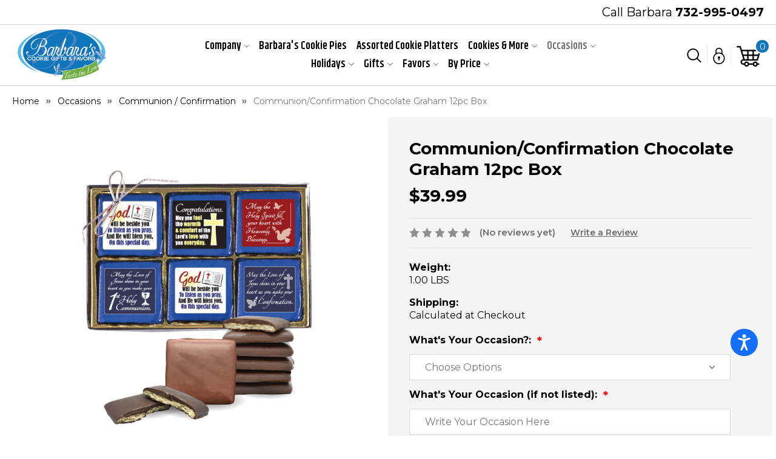

--- FILE ---
content_type: text/html; charset=UTF-8
request_url: https://barbarascookiepies.com/communion-confirmation-chocolate-graham-12pc-box/
body_size: 37560
content:


<!DOCTYPE html>
<html class="no-js" lang="en">
    <head>
        <title>Communion/Confirmation 12pc Chocolate Graham Box</title>
        <link rel="dns-prefetch preconnect" href="https://cdn11.bigcommerce.com/s-tibos" crossorigin><link rel="dns-prefetch preconnect" href="https://fonts.googleapis.com/" crossorigin><link rel="dns-prefetch preconnect" href="https://fonts.gstatic.com/" crossorigin>
        <meta property="product:price:amount" content="39.99" /><meta property="product:price:currency" content="USD" /><meta property="og:url" content="https://barbarascookiepies.com/communion-confirmation-chocolate-graham-12pc-box/" /><meta property="og:site_name" content="Barbaras Cookie Pies" /><meta name="keywords" content="Communion/Confirmation Cookie Talk 12pc Chocolate Graham Box, Communion/Confirmation 12pc Chocolate Graham Box, Communion/Confirmation 12pc Chocolate Graham Box, Communion 12pc Chocolate Graham Box, Confirmation 12pc Chocolate Graham Box, Communion, Confirmation"><meta name="description" content="Barbara&#039;s Communion/Confirmation Cookie Talk 12pc Chocolate Graham Box. Twelve delicious, chocolate-covered fresh graham cookies, specially designed for anyone making this religious milestone. A versatile (&amp; delicious) treat! Fresh &amp; delicious chocolate covered in premium (real) chocolate graham cookies are available in all sizes, but this 12pc gift box is a top-seller. "><link rel='canonical' href='https://barbarascookiepies.com/communion-confirmation-chocolate-graham-12pc-box/' /><meta name='platform' content='bigcommerce.stencil' /><meta property="og:type" content="product" />
<meta property="og:title" content="Communion/Confirmation Chocolate Graham 12pc Box" />
<meta property="og:description" content="Barbara&#039;s Communion/Confirmation Cookie Talk 12pc Chocolate Graham Box. Twelve delicious, chocolate-covered fresh graham cookies, specially designed for anyone making this religious milestone. A versatile (&amp; delicious) treat! Fresh &amp; delicious chocolate covered in premium (real) chocolate graham cookies are available in all sizes, but this 12pc gift box is a top-seller. " />
<meta property="og:image" content="https://cdn11.bigcommerce.com/s-tibos/products/2577/images/44607/Comm.Conf.Graham.12pc.Box__43806.1660858893.400.400.jpg?c=2" />
<meta property="fb:admins" content="aimee@aquariusdesignsinc.com" />
<meta property="og:availability" content="instock" />
<meta property="pinterest:richpins" content="enabled" />
        
         

        <link href="https://cdn11.bigcommerce.com/s-tibos/product_images/favicon.png?t&#x3D;1444499431" rel="shortcut icon">
        <meta name="viewport" content="width=device-width, initial-scale=1">

        <script>
            document.documentElement.className = document.documentElement.className.replace('no-js', 'js');
        </script>

        <script>
    function browserSupportsAllFeatures() {
        return window.Promise
            && window.fetch
            && window.URL
            && window.URLSearchParams
            && window.WeakMap
            // object-fit support
            && ('objectFit' in document.documentElement.style);
    }

    function loadScript(src) {
        var js = document.createElement('script');
        js.src = src;
        js.onerror = function () {
            console.error('Failed to load polyfill script ' + src);
        };
        document.head.appendChild(js);
    }

    if (!browserSupportsAllFeatures()) {
        loadScript('https://cdn11.bigcommerce.com/s-tibos/stencil/ee580030-cef2-013c-ea78-02226d0bea36/e/17dda2d0-fee4-013c-8cf2-0ac2f5afe312/dist/theme-bundle.polyfills.js');
    }
</script>
        <script>window.consentManagerTranslations = `{"locale":"en","locales":{"consent_manager.data_collection_warning":"en","consent_manager.accept_all_cookies":"en","consent_manager.gdpr_settings":"en","consent_manager.data_collection_preferences":"en","consent_manager.manage_data_collection_preferences":"en","consent_manager.use_data_by_cookies":"en","consent_manager.data_categories_table":"en","consent_manager.allow":"en","consent_manager.accept":"en","consent_manager.deny":"en","consent_manager.dismiss":"en","consent_manager.reject_all":"en","consent_manager.category":"en","consent_manager.purpose":"en","consent_manager.functional_category":"en","consent_manager.functional_purpose":"en","consent_manager.analytics_category":"en","consent_manager.analytics_purpose":"en","consent_manager.targeting_category":"en","consent_manager.advertising_category":"en","consent_manager.advertising_purpose":"en","consent_manager.essential_category":"en","consent_manager.esential_purpose":"en","consent_manager.yes":"en","consent_manager.no":"en","consent_manager.not_available":"en","consent_manager.cancel":"en","consent_manager.save":"en","consent_manager.back_to_preferences":"en","consent_manager.close_without_changes":"en","consent_manager.unsaved_changes":"en","consent_manager.by_using":"en","consent_manager.agree_on_data_collection":"en","consent_manager.change_preferences":"en","consent_manager.cancel_dialog_title":"en","consent_manager.privacy_policy":"en","consent_manager.allow_category_tracking":"en","consent_manager.disallow_category_tracking":"en"},"translations":{"consent_manager.data_collection_warning":"We use cookies (and other similar technologies) to collect data to improve your shopping experience.","consent_manager.accept_all_cookies":"Accept All Cookies","consent_manager.gdpr_settings":"Settings","consent_manager.data_collection_preferences":"Website Data Collection Preferences","consent_manager.manage_data_collection_preferences":"Manage Website Data Collection Preferences","consent_manager.use_data_by_cookies":" uses data collected by cookies and JavaScript libraries to improve your shopping experience.","consent_manager.data_categories_table":"The table below outlines how we use this data by category. To opt out of a category of data collection, select 'No' and save your preferences.","consent_manager.allow":"Allow","consent_manager.accept":"Accept","consent_manager.deny":"Deny","consent_manager.dismiss":"Dismiss","consent_manager.reject_all":"Reject all","consent_manager.category":"Category","consent_manager.purpose":"Purpose","consent_manager.functional_category":"Functional","consent_manager.functional_purpose":"Enables enhanced functionality, such as videos and live chat. If you do not allow these, then some or all of these functions may not work properly.","consent_manager.analytics_category":"Analytics","consent_manager.analytics_purpose":"Provide statistical information on site usage, e.g., web analytics so we can improve this website over time.","consent_manager.targeting_category":"Targeting","consent_manager.advertising_category":"Advertising","consent_manager.advertising_purpose":"Used to create profiles or personalize content to enhance your shopping experience.","consent_manager.essential_category":"Essential","consent_manager.esential_purpose":"Essential for the site and any requested services to work, but do not perform any additional or secondary function.","consent_manager.yes":"Yes","consent_manager.no":"No","consent_manager.not_available":"N/A","consent_manager.cancel":"Cancel","consent_manager.save":"Save","consent_manager.back_to_preferences":"Back to Preferences","consent_manager.close_without_changes":"You have unsaved changes to your data collection preferences. Are you sure you want to close without saving?","consent_manager.unsaved_changes":"You have unsaved changes","consent_manager.by_using":"By using our website, you're agreeing to our","consent_manager.agree_on_data_collection":"By using our website, you're agreeing to the collection of data as described in our ","consent_manager.change_preferences":"You can change your preferences at any time","consent_manager.cancel_dialog_title":"Are you sure you want to cancel?","consent_manager.privacy_policy":"Privacy Policy","consent_manager.allow_category_tracking":"Allow [CATEGORY_NAME] tracking","consent_manager.disallow_category_tracking":"Disallow [CATEGORY_NAME] tracking"}}`;</script>

        <script>
            window.lazySizesConfig = window.lazySizesConfig || {};
            window.lazySizesConfig.loadMode = 1;
        </script>
        <script async src="https://cdn11.bigcommerce.com/s-tibos/stencil/ee580030-cef2-013c-ea78-02226d0bea36/e/17dda2d0-fee4-013c-8cf2-0ac2f5afe312/dist/theme-bundle.head_async.js"></script>
        
        <link href="https://fonts.googleapis.com/css?family=Montserrat:700,500,400%7CKarla:400&display=block" rel="stylesheet">
        
        <script async src="https://cdn11.bigcommerce.com/s-tibos/stencil/ee580030-cef2-013c-ea78-02226d0bea36/e/17dda2d0-fee4-013c-8cf2-0ac2f5afe312/dist/theme-bundle.font.js"></script>

        <link data-stencil-stylesheet href="https://cdn11.bigcommerce.com/s-tibos/stencil/ee580030-cef2-013c-ea78-02226d0bea36/e/17dda2d0-fee4-013c-8cf2-0ac2f5afe312/css/theme-588c04b0-cf09-013c-cbf6-32f8b9cb9552.css" rel="stylesheet">

        <!-- Start Tracking Code for analytics_facebook -->

<script>
!function(f,b,e,v,n,t,s){if(f.fbq)return;n=f.fbq=function(){n.callMethod?n.callMethod.apply(n,arguments):n.queue.push(arguments)};if(!f._fbq)f._fbq=n;n.push=n;n.loaded=!0;n.version='2.0';n.queue=[];t=b.createElement(e);t.async=!0;t.src=v;s=b.getElementsByTagName(e)[0];s.parentNode.insertBefore(t,s)}(window,document,'script','https://connect.facebook.net/en_US/fbevents.js');

fbq('set', 'autoConfig', 'false', '1586146421691691');
fbq('dataProcessingOptions', ['LDU'], 0, 0);
fbq('init', '1586146421691691', {"external_id":"78489967-833b-4d20-8902-d7d888892885"});
fbq('set', 'agent', 'bigcommerce', '1586146421691691');

function trackEvents() {
    var pathName = window.location.pathname;

    fbq('track', 'PageView', {}, "");

    // Search events start -- only fire if the shopper lands on the /search.php page
    if (pathName.indexOf('/search.php') === 0 && getUrlParameter('search_query')) {
        fbq('track', 'Search', {
            content_type: 'product_group',
            content_ids: [],
            search_string: getUrlParameter('search_query')
        });
    }
    // Search events end

    // Wishlist events start -- only fire if the shopper attempts to add an item to their wishlist
    if (pathName.indexOf('/wishlist.php') === 0 && getUrlParameter('added_product_id')) {
        fbq('track', 'AddToWishlist', {
            content_type: 'product_group',
            content_ids: []
        });
    }
    // Wishlist events end

    // Lead events start -- only fire if the shopper subscribes to newsletter
    if (pathName.indexOf('/subscribe.php') === 0 && getUrlParameter('result') === 'success') {
        fbq('track', 'Lead', {});
    }
    // Lead events end

    // Registration events start -- only fire if the shopper registers an account
    if (pathName.indexOf('/login.php') === 0 && getUrlParameter('action') === 'account_created') {
        fbq('track', 'CompleteRegistration', {}, "");
    }
    // Registration events end

    

    function getUrlParameter(name) {
        var cleanName = name.replace(/[\[]/, '\[').replace(/[\]]/, '\]');
        var regex = new RegExp('[\?&]' + cleanName + '=([^&#]*)');
        var results = regex.exec(window.location.search);
        return results === null ? '' : decodeURIComponent(results[1].replace(/\+/g, ' '));
    }
}

if (window.addEventListener) {
    window.addEventListener("load", trackEvents, false)
}
</script>
<noscript><img height="1" width="1" style="display:none" alt="null" src="https://www.facebook.com/tr?id=1586146421691691&ev=PageView&noscript=1&a=plbigcommerce1.2&eid="/></noscript>

<!-- End Tracking Code for analytics_facebook -->

<!-- Start Tracking Code for analytics_googleanalytics -->

<script>
    (function(i,s,o,g,r,a,m){i['GoogleAnalyticsObject']=r;i[r]=i[r]||function(){
    (i[r].q=i[r].q||[]).push(arguments)},i[r].l=1*new Date();a=s.createElement(o),
    m=s.getElementsByTagName(o)[0];a.async=1;a.src=g;m.parentNode.insertBefore(a,m)
    })(window,document,'script','//www.google-analytics.com/analytics.js','ga');

    ga('create', 'UA-34163222-1', 'barbarascookiepies.com');
    ga('send', 'pageview');
    ga('require', 'ecommerce', 'ecommerce.js');

    function trackEcommerce() {
    this._addTrans = addTrans;
    this._addItem = addItems;
    this._trackTrans = trackTrans;
    }
    function addTrans(orderID,store,total,tax,shipping,city,state,country) {
    ga('ecommerce:addTransaction', {
        'id': orderID,
        'affiliation': store,
        'revenue': total,
        'tax': tax,
        'shipping': shipping,
        'city': city,
        'state': state,
        'country': country
    });
    }
    function addItems(orderID,sku,product,variation,price,qty) {
    ga('ecommerce:addItem', {
        'id': orderID,
        'sku': sku,
        'name': product,
        'category': variation,
        'price': price,
        'quantity': qty
    });
    }
    function trackTrans() {
        ga('ecommerce:send');
    }
    var pageTracker = new trackEcommerce();
</script>

<!-- End Tracking Code for analytics_googleanalytics -->

<!-- Start Tracking Code for analytics_siteverification -->

<meta name="google-site-verification" content="v-0cgfWZrPFmCRTrahwE06vxTAL6ov8XZFWf3tXdAuc" />

<!-- End Tracking Code for analytics_siteverification -->


<script src="https://www.google.com/recaptcha/api.js" async defer></script>
<script type="text/javascript">
var BCData = {"product_attributes":{"sku":null,"upc":null,"mpn":null,"gtin":null,"weight":{"formatted":"1.00 LBS","value":1},"base":true,"image":null,"price":{"without_tax":{"formatted":"$39.99","value":39.99,"currency":"USD"},"tax_label":"Tax"},"stock":null,"instock":true,"stock_message":null,"purchasable":true,"purchasing_message":null,"call_for_price_message":null}};
</script>

<script nonce="">
(function () {
    var xmlHttp = new XMLHttpRequest();

    xmlHttp.open('POST', 'https://bes.gcp.data.bigcommerce.com/nobot');
    xmlHttp.setRequestHeader('Content-Type', 'application/json');
    xmlHttp.send('{"store_id":"930641","timezone_offset":"-4.0","timestamp":"2026-01-20T18:36:19.33880900Z","visit_id":"20cc5adc-7ce3-4b1a-a96c-0dc3dff592c2","channel_id":1}');
})();
</script>

        <link href="https://cdn11.bigcommerce.com/s-tibos/stencil/ee580030-cef2-013c-ea78-02226d0bea36/e/17dda2d0-fee4-013c-8cf2-0ac2f5afe312/scss/custom.css" rel="stylesheet">
        
        <script src="//code.tidio.co/dqsqufxkfjwtwszqn4c0ginsuur1pjfo.js"></script>
    </head>
    <body class="pagenm-">
        <svg data-src="https://cdn11.bigcommerce.com/s-tibos/stencil/ee580030-cef2-013c-ea78-02226d0bea36/e/17dda2d0-fee4-013c-8cf2-0ac2f5afe312/img/icon-sprite.svg" class="icons-svg-sprite"></svg>

        <a href="#main-content" class="skip-to-main-link">Skip to main content</a>
	
	<script>
	  $(document).ready(function(){
		  $('body').on('click', 'button.modal-close',  function() {
					$(".quickSearchResults").html("");
		  });	
	  });
	</script>
    
<header class="header" role="banner">
	<div class="headerTop">
    	<div class="container">
        	<div class="callDtl">Call Barbara <a href="tel:732-995-0497" title="732-995-0497">732-995-0497</a></div>
       	</div>
    </div>
	<div class="container">
    	
        <div class="headerBottom">
        	<div class="hdrbtnCntnr">
                <a href="#" class="mobileMenu-toggle" data-mobile-menu-toggle="menu">
                    <span class="mobileMenu-toggleIcon">Toggle menu</span>
                </a>
                <div class="headerLeft">
                	<div class="header-logo header-logo--center">
                        <a href="https://barbarascookiepies.com/" class="header-logo__link" data-header-logo-link>
    <div class="header-logo-image-container">
        <img class="header-logo-image"
             src="https://cdn11.bigcommerce.com/s-tibos/stencil/ee580030-cef2-013c-ea78-02226d0bea36/e/17dda2d0-fee4-013c-8cf2-0ac2f5afe312/img/logo.png"
             alt="Barbaras Cookie Pies"
             title="Barbaras Cookie Pies">
    </div>
</a>
                    </div>
                </div>
                
                <div class="navPages-container" id="menu" data-menu>
                    <nav class="navPages">
    <div class="navPages-quickSearch">
        <div class="container">
    <form class="form" onsubmit="return false" data-url="/search.php" data-quick-search-form>
        <fieldset class="form-fieldset">
            <div class="form-field">
                <label class="is-srOnly" for="nav-menu-quick-search">Search</label>
                <input class="form-input"
                       data-search-quick
                       name="nav-menu-quick-search"
                       id="nav-menu-quick-search"
                       data-error-message="Search field cannot be empty."
                       placeholder="Search the store"
                       autocomplete="off"
                >
                <input class="button button--primary form-prefixPostfix-button--postfix" type="submit" value="Search">
            </div>
        </fieldset>
    </form>
    <section class="quickSearchResults" data-bind="html: results"></section>
    <p role="status"
       aria-live="polite"
       class="aria-description--hidden"
       data-search-aria-message-predefined-text="product results for"
    ></p>
</div>
    </div>
    <ul class="navPages-list">
            <li class="navPages-item">
                <a class="navPages-action has-subMenu"
   href="https://barbarascookiepies.com/company/"
   data-collapsible="navPages-160"
>
    Company
    <i class="icon navPages-action-moreIcon" aria-hidden="true">
        <svg><use href="#icon-chevron-down" /></svg>
    </i>
</a>
<div class="navPage-subMenu" id="navPages-160" aria-hidden="true" tabindex="-1">
    <ul class="navPage-subMenu-list">
        <li class="navPage-subMenu-item">
            <a class="navPage-subMenu-action navPages-action"
               href="https://barbarascookiepies.com/company/"
               aria-label="All Company"
            >
                All Company
            </a>
        </li>
            <li class="navPage-subMenu-item">
                    <a class="navPage-subMenu-action navPages-action"
                       href="https://barbarascookiepies.com/company/about-us"
                       aria-label="About Barbara"
                    >
                        About Barbara
                    </a>
            </li>
            <li class="navPage-subMenu-item">
                    <a class="navPage-subMenu-action navPages-action"
                       href="https://barbarascookiepies.com/company/about-barbaras-products/"
                       aria-label="About Barbara&#x27;s Products"
                    >
                        About Barbara&#x27;s Products
                    </a>
            </li>
            <li class="navPage-subMenu-item">
                    <a class="navPage-subMenu-action navPages-action"
                       href="https://barbarascookiepies.com/company/our-company/"
                       aria-label="Our Company"
                    >
                        Our Company
                    </a>
            </li>
            <li class="navPage-subMenu-item">
                    <a class="navPage-subMenu-action navPages-action"
                       href="https://barbarascookiepies.com/company/testimonials/"
                       aria-label="Testimonials"
                    >
                        Testimonials
                    </a>
            </li>
            <li class="navPage-subMenu-item">
                    <a class="navPage-subMenu-action navPages-action"
                       href="https://barbarascookiepies.com/company/our-ingredients/"
                       aria-label="Our Ingredients"
                    >
                        Our Ingredients
                    </a>
            </li>
            <li class="navPage-subMenu-item">
                    <a class="navPage-subMenu-action navPages-action"
                       href="https://barbarascookiepies.com/company/faqs/"
                       aria-label="FAQs"
                    >
                        FAQs
                    </a>
            </li>
            <li class="navPage-subMenu-item">
                    <a class="navPage-subMenu-action navPages-action"
                       href="https://barbarascookiepies.com/company/wholesale/"
                       aria-label="Wholesale"
                    >
                        Wholesale
                    </a>
            </li>
            <li class="navPage-subMenu-item">
                    <a class="navPage-subMenu-action navPages-action"
                       href="https://barbarascookiepies.com/company/contact-us/"
                       aria-label="Contact Us"
                    >
                        Contact Us
                    </a>
            </li>
    </ul>
</div>
            </li>
            <li class="navPages-item">
                <a class="navPages-action"
   href="https://barbarascookiepies.com/barbaras-cookie-pies/"
   aria-label="Barbara&#x27;s Cookie Pies"
>
    Barbara&#x27;s Cookie Pies
</a>
            </li>
            <li class="navPages-item">
                <a class="navPages-action"
   href="https://barbarascookiepies.com/assorted-cookie-platters/"
   aria-label="Assorted Cookie Platters"
>
    Assorted Cookie Platters
</a>
            </li>
            <li class="navPages-item">
                <a class="navPages-action has-subMenu"
   href="https://barbarascookiepies.com/cookies-more/"
   data-collapsible="navPages-18"
>
    Cookies &amp; More
    <i class="icon navPages-action-moreIcon" aria-hidden="true">
        <svg><use href="#icon-chevron-down" /></svg>
    </i>
</a>
<div class="navPage-subMenu" id="navPages-18" aria-hidden="true" tabindex="-1">
    <ul class="navPage-subMenu-list">
        <li class="navPage-subMenu-item">
            <a class="navPage-subMenu-action navPages-action"
               href="https://barbarascookiepies.com/cookies-more/"
               aria-label="All Cookies &amp; More"
            >
                All Cookies &amp; More
            </a>
        </li>
            <li class="navPage-subMenu-item">
                    <a class="navPage-subMenu-action navPages-action"
                       href="https://barbarascookiepies.com/cookies-more/artisan-assorted-cookies/"
                       aria-label="Artisan Cookie Assortment"
                    >
                        Artisan Cookie Assortment
                    </a>
            </li>
            <li class="navPage-subMenu-item">
                    <a class="navPage-subMenu-action navPages-action"
                       href="https://barbarascookiepies.com/cookies-more/heart-sandwich-cookies/"
                       aria-label="Heart Sandwich Cookies"
                    >
                        Heart Sandwich Cookies
                    </a>
            </li>
            <li class="navPage-subMenu-item">
                    <a class="navPage-subMenu-action navPages-action"
                       href="https://barbarascookiepies.com/cookies-more/rugelach/"
                       aria-label="Rugelach"
                    >
                        Rugelach
                    </a>
            </li>
            <li class="navPage-subMenu-item">
                    <a class="navPage-subMenu-action navPages-action"
                       href="https://barbarascookiepies.com/cookies-more/biscotti/"
                       aria-label="Biscotti"
                    >
                        Biscotti
                    </a>
            </li>
            <li class="navPage-subMenu-item">
                    <a class="navPage-subMenu-action navPages-action"
                       href="https://barbarascookiepies.com/cookies-more/brownies/"
                       aria-label="Brownies"
                    >
                        Brownies
                    </a>
            </li>
            <li class="navPage-subMenu-item">
                    <a class="navPage-subMenu-action navPages-action"
                       href="https://barbarascookiepies.com/cookies-more/candy/"
                       aria-label="Candy"
                    >
                        Candy
                    </a>
            </li>
            <li class="navPage-subMenu-item">
                    <a class="navPage-subMenu-action navPages-action"
                       href="https://barbarascookiepies.com/cookies-more/chocolate-dipped-fruit/"
                       aria-label="Chocolate Dipped Fruit"
                    >
                        Chocolate Dipped Fruit
                    </a>
            </li>
            <li class="navPage-subMenu-item">
                    <a class="navPage-subMenu-action navPages-action"
                       href="https://barbarascookiepies.com/cookies-more/chocolate-pretzels/"
                       aria-label="Chocolate Pretzels"
                    >
                        Chocolate Pretzels
                    </a>
            </li>
            <li class="navPage-subMenu-item">
                    <a class="navPage-subMenu-action navPages-action"
                       href="https://barbarascookiepies.com/cookies-more/coconut-macaroons/"
                       aria-label="Coconut Macaroons"
                    >
                        Coconut Macaroons
                    </a>
            </li>
            <li class="navPage-subMenu-item">
                    <a class="navPage-subMenu-action navPages-action has-subMenu"
                       href="https://barbarascookiepies.com/shop-by-product/cookies/"
                       aria-label="Cookies"
                    >
                        Cookies
                        <span class="collapsible-icon-wrapper"
                            data-collapsible="navPages-25"
                            data-collapsible-disabled-breakpoint="medium"
                            data-collapsible-disabled-state="open"
                            data-collapsible-enabled-state="closed"
                        >
                            <i class="icon navPages-action-moreIcon" aria-hidden="true">
                                <svg><use href="#icon-chevron-down" /></svg>
                            </i>
                        </span>
                    </a>
                    <ul class="navPage-childList" id="navPages-25">
                        <li class="navPage-childList-item">
                            <a class="navPage-childList-action navPages-action"
                               href="https://barbarascookiepies.com/cookies-more/cookies/fruit-nut-filled-kolachi-cookies/"
                               aria-label="Fruit &amp; Nut Filled Kolachi Cookies"
                            >
                                Fruit &amp; Nut Filled Kolachi Cookies
                            </a>
                        </li>
                        <li class="navPage-childList-item">
                            <a class="navPage-childList-action navPages-action"
                               href="https://barbarascookiepies.com/cookies-more/cookies/all-natural-cookies/"
                               aria-label="All Natural Cookies"
                            >
                                All Natural Cookies
                            </a>
                        </li>
                        <li class="navPage-childList-item">
                            <a class="navPage-childList-action navPages-action"
                               href="https://barbarascookiepies.com/cookies-more/cookies/chocolate-chip-cookies/"
                               aria-label="Chocolate Chip Cookies"
                            >
                                Chocolate Chip Cookies
                            </a>
                        </li>
                        <li class="navPage-childList-item">
                            <a class="navPage-childList-action navPages-action"
                               href="https://barbarascookiepies.com/cookies-more/cookies/chocolate-oreos/"
                               aria-label="Chocolate Oreos"
                            >
                                Chocolate Oreos
                            </a>
                        </li>
                        <li class="navPage-childList-item">
                            <a class="navPage-childList-action navPages-action"
                               href="https://barbarascookiepies.com/cookies-more/cookies/chocolate-grahams/"
                               aria-label="Chocolate Grahams"
                            >
                                Chocolate Grahams
                            </a>
                        </li>
                        <li class="navPage-childList-item">
                            <a class="navPage-childList-action navPages-action"
                               href="https://barbarascookiepies.com/cookies-more/cookies/butter-cookies/"
                               aria-label="Butter Cookies"
                            >
                                Butter Cookies
                            </a>
                        </li>
                        <li class="navPage-childList-item">
                            <a class="navPage-childList-action navPages-action"
                               href="https://barbarascookiepies.com/cookies-more/cookies/fruit-filled-linzer-tart-butter-cookies/"
                               aria-label="Fruit Filled Linzer Tart Butter Cookies"
                            >
                                Fruit Filled Linzer Tart Butter Cookies
                            </a>
                        </li>
                        <li class="navPage-childList-item">
                            <a class="navPage-childList-action navPages-action"
                               href="https://barbarascookiepies.com/cookies-more/cookies/almond-butter-cookies/"
                               aria-label="Almond Butter Cookies"
                            >
                                Almond Butter Cookies
                            </a>
                        </li>
                        <li class="navPage-childList-item">
                            <a class="navPage-childList-action navPages-action"
                               href="https://barbarascookiepies.com/cookies-more/cookies/florentine-lacey-cookies/"
                               aria-label="Florentine Lacey Cookies"
                            >
                                Florentine Lacey Cookies
                            </a>
                        </li>
                        <li class="navPage-childList-item">
                            <a class="navPage-childList-action navPages-action"
                               href="https://barbarascookiepies.com/cookies-more/cookies/personalized-custom-cookies/"
                               aria-label="Personalized / Custom Cookies"
                            >
                                Personalized / Custom Cookies
                            </a>
                        </li>
                        <li class="navPage-childList-item">
                            <a class="navPage-childList-action navPages-action"
                               href="https://barbarascookiepies.com/cookies-more/cookies/selfie-photo-cookies/"
                               aria-label="Selfie Photo Cookies"
                            >
                                Selfie Photo Cookies
                            </a>
                        </li>
                        <li class="navPage-childList-item">
                            <a class="navPage-childList-action navPages-action"
                               href="https://barbarascookiepies.com/cookies-more/cookies/shortbread-cookies/"
                               aria-label="Shortbread Cookies"
                            >
                                Shortbread Cookies
                            </a>
                        </li>
                    </ul>
            </li>
            <li class="navPage-subMenu-item">
                    <a class="navPage-subMenu-action navPages-action"
                       href="https://barbarascookiepies.com/crispy-chewy-artisan-cookie-assortment-1/"
                       aria-label="Crispy &amp; Chewy Artisan  Cookie Assortment"
                    >
                        Crispy &amp; Chewy Artisan  Cookie Assortment
                    </a>
            </li>
            <li class="navPage-subMenu-item">
                    <a class="navPage-subMenu-action navPages-action"
                       href="https://barbarascookiepies.com/cookies-more/cookie-scones/"
                       aria-label="Cookie Scones"
                    >
                        Cookie Scones
                    </a>
            </li>
            <li class="navPage-subMenu-item">
                    <a class="navPage-subMenu-action navPages-action"
                       href="https://barbarascookiepies.com/cookies-more/hungarian-nut-kolachi-rolls/"
                       aria-label="Hungarian Nut / Kolachi Rolls"
                    >
                        Hungarian Nut / Kolachi Rolls
                    </a>
            </li>
            <li class="navPage-subMenu-item">
                    <a class="navPage-subMenu-action navPages-action"
                       href="https://barbarascookiepies.com/cookies-more/petit-fours/"
                       aria-label="Petit Fours"
                    >
                        Petit Fours
                    </a>
            </li>
    </ul>
</div>
            </li>
            <li class="navPages-item">
                <a class="navPages-action has-subMenu activePage"
   href="https://barbarascookiepies.com/occasions/"
   data-collapsible="navPages-21"
>
    Occasions
    <i class="icon navPages-action-moreIcon" aria-hidden="true">
        <svg><use href="#icon-chevron-down" /></svg>
    </i>
</a>
<div class="navPage-subMenu" id="navPages-21" aria-hidden="true" tabindex="-1">
    <ul class="navPage-subMenu-list">
        <li class="navPage-subMenu-item">
            <a class="navPage-subMenu-action navPages-action"
               href="https://barbarascookiepies.com/occasions/"
               aria-label="All Occasions"
            >
                All Occasions
            </a>
        </li>
            <li class="navPage-subMenu-item">
                    <a class="navPage-subMenu-action navPages-action"
                       href="https://barbarascookiepies.com/occasions/super-football/"
                       aria-label="Super Football Party"
                    >
                        Super Football Party
                    </a>
            </li>
            <li class="navPage-subMenu-item">
                    <a class="navPage-subMenu-action navPages-action"
                       href="https://barbarascookiepies.com/occasion/professionals-day/admin/"
                       aria-label="Administrator Appreciation"
                    >
                        Administrator Appreciation
                    </a>
            </li>
            <li class="navPage-subMenu-item">
                    <a class="navPage-subMenu-action navPages-action"
                       href="https://barbarascookiepies.com/shop-by-occasion/happy-anniversary/"
                       aria-label="Anniversary"
                    >
                        Anniversary
                    </a>
            </li>
            <li class="navPage-subMenu-item">
                    <a class="navPage-subMenu-action navPages-action"
                       href="https://barbarascookiepies.com/occasions/back-to-school-college/"
                       aria-label="Back-to-School/College"
                    >
                        Back-to-School/College
                    </a>
            </li>
            <li class="navPage-subMenu-item">
                    <a class="navPage-subMenu-action navPages-action"
                       href="https://barbarascookiepies.com/occasions/back-to-office/"
                       aria-label="Back to the Office"
                    >
                        Back to the Office
                    </a>
            </li>
            <li class="navPage-subMenu-item">
                    <a class="navPage-subMenu-action navPages-action"
                       href="https://barbarascookiepies.com/occasions/bar-bat-mitzvah/"
                       aria-label="Bar/Bat Mitzvah"
                    >
                        Bar/Bat Mitzvah
                    </a>
            </li>
            <li class="navPage-subMenu-item">
                    <a class="navPage-subMenu-action navPages-action"
                       href="https://barbarascookiepies.com/happy-birthday-cookie-gifts/"
                       aria-label="Birthday "
                    >
                        Birthday 
                    </a>
            </li>
            <li class="navPage-subMenu-item">
                    <a class="navPage-subMenu-action navPages-action"
                       href="https://barbarascookiepies.com/occasions/professionals-day/boss-appreciation/"
                       aria-label="Boss Appreciation"
                    >
                        Boss Appreciation
                    </a>
            </li>
            <li class="navPage-subMenu-item">
                    <a class="navPage-subMenu-action navPages-action"
                       href="https://barbarascookiepies.com/occasions/brighten-your-day/"
                       aria-label="Brighten Your Day"
                    >
                        Brighten Your Day
                    </a>
            </li>
            <li class="navPage-subMenu-item">
                    <a class="navPage-subMenu-action navPages-action"
                       href="https://barbarascookiepies.com/occasions/summertime/"
                       aria-label="Camp/Summertime"
                    >
                        Camp/Summertime
                    </a>
            </li>
            <li class="navPage-subMenu-item">
                    <a class="navPage-subMenu-action navPages-action activePage"
                       href="https://barbarascookiepies.com/occasions/communion-confirmation/"
                       aria-label="Communion / Confirmation"
                    >
                        Communion / Confirmation
                    </a>
            </li>
            <li class="navPage-subMenu-item">
                    <a class="navPage-subMenu-action navPages-action"
                       href="https://barbarascookiepies.com/shop-by-occasion/congratulations/"
                       aria-label="Congratulations"
                    >
                        Congratulations
                    </a>
            </li>
            <li class="navPage-subMenu-item">
                    <a class="navPage-subMenu-action navPages-action"
                       href="https://barbarascookiepies.com/occasion/professionals-day/doctor-appreciation/"
                       aria-label="Doctor Appreciation"
                    >
                        Doctor Appreciation
                    </a>
            </li>
            <li class="navPage-subMenu-item">
                    <a class="navPage-subMenu-action navPages-action"
                       href="https://barbarascookiepies.com/occasions/employee-appreciation-day/"
                       aria-label="Employee Appreciation Day"
                    >
                        Employee Appreciation Day
                    </a>
            </li>
            <li class="navPage-subMenu-item">
                    <a class="navPage-subMenu-action navPages-action"
                       href="https://barbarascookiepies.com/occasions/fathers-day/"
                       aria-label="Father’s Day"
                    >
                        Father’s Day
                    </a>
            </li>
            <li class="navPage-subMenu-item">
                    <a class="navPage-subMenu-action navPages-action"
                       href="https://barbarascookiepies.com/get-well/"
                       aria-label="Get Well"
                    >
                        Get Well
                    </a>
            </li>
            <li class="navPage-subMenu-item">
                    <a class="navPage-subMenu-action navPages-action"
                       href="https://barbarascookiepies.com/graduation/"
                       aria-label="Graduation"
                    >
                        Graduation
                    </a>
            </li>
            <li class="navPage-subMenu-item">
                    <a class="navPage-subMenu-action navPages-action"
                       href="https://barbarascookiepies.com/occasions/grandparents/"
                       aria-label="Grandparents"
                    >
                        Grandparents
                    </a>
            </li>
            <li class="navPage-subMenu-item">
                    <a class="navPage-subMenu-action navPages-action"
                       href="https://barbarascookiepies.com/shop-by-occasion/im-sorry/"
                       aria-label="I’m Sorry"
                    >
                        I’m Sorry
                    </a>
            </li>
            <li class="navPage-subMenu-item">
                    <a class="navPage-subMenu-action navPages-action"
                       href="https://barbarascookiepies.com/occasions/its-a-boy/"
                       aria-label="It&#x27;s a Boy"
                    >
                        It&#x27;s a Boy
                    </a>
            </li>
            <li class="navPage-subMenu-item">
                    <a class="navPage-subMenu-action navPages-action"
                       href="https://barbarascookiepies.com/occasions/its-a-girl/"
                       aria-label="It&#x27;s a Girl"
                    >
                        It&#x27;s a Girl
                    </a>
            </li>
            <li class="navPage-subMenu-item">
                    <a class="navPage-subMenu-action navPages-action"
                       href="https://barbarascookiepies.com/occasions/marathon-runner/"
                       aria-label="Marathon Runner"
                    >
                        Marathon Runner
                    </a>
            </li>
            <li class="navPage-subMenu-item">
                    <a class="navPage-subMenu-action navPages-action"
                       href="https://barbarascookiepies.com/occasions/mothers-day/"
                       aria-label="Mother’s Day"
                    >
                        Mother’s Day
                    </a>
            </li>
            <li class="navPage-subMenu-item">
                    <a class="navPage-subMenu-action navPages-action has-subMenu"
                       href="https://barbarascookiepies.com/occasions/new-home-apartment/"
                       aria-label="New Home / Apartment"
                    >
                        New Home / Apartment
                        <span class="collapsible-icon-wrapper"
                            data-collapsible="navPages-275"
                            data-collapsible-disabled-breakpoint="medium"
                            data-collapsible-disabled-state="open"
                            data-collapsible-enabled-state="closed"
                        >
                            <i class="icon navPages-action-moreIcon" aria-hidden="true">
                                <svg><use href="#icon-chevron-down" /></svg>
                            </i>
                        </span>
                    </a>
                    <ul class="navPage-childList" id="navPages-275">
                        <li class="navPage-childList-item">
                            <a class="navPage-childList-action navPages-action"
                               href="https://barbarascookiepies.com/occasions/new-home-apartment/new-apartment/"
                               aria-label="New Apartment"
                            >
                                New Apartment
                            </a>
                        </li>
                        <li class="navPage-childList-item">
                            <a class="navPage-childList-action navPages-action"
                               href="https://barbarascookiepies.com/occasions/new-home-apartment/new-home/"
                               aria-label="New Home"
                            >
                                New Home
                            </a>
                        </li>
                    </ul>
            </li>
            <li class="navPage-subMenu-item">
                    <a class="navPage-subMenu-action navPages-action"
                       href="https://barbarascookiepies.com/occasions/professionals-day/nurses-appreciation/"
                       aria-label="Nurses Appreciation"
                    >
                        Nurses Appreciation
                    </a>
            </li>
            <li class="navPage-subMenu-item">
                    <a class="navPage-subMenu-action navPages-action has-subMenu"
                       href="https://barbarascookiepies.com/occasions/pet-pet-rescue/"
                       aria-label="Pet / Pet Rescue"
                    >
                        Pet / Pet Rescue
                        <span class="collapsible-icon-wrapper"
                            data-collapsible="navPages-272"
                            data-collapsible-disabled-breakpoint="medium"
                            data-collapsible-disabled-state="open"
                            data-collapsible-enabled-state="closed"
                        >
                            <i class="icon navPages-action-moreIcon" aria-hidden="true">
                                <svg><use href="#icon-chevron-down" /></svg>
                            </i>
                        </span>
                    </a>
                    <ul class="navPage-childList" id="navPages-272">
                        <li class="navPage-childList-item">
                            <a class="navPage-childList-action navPages-action"
                               href="https://barbarascookiepies.com/occasions/pet-pet-rescue/cats/"
                               aria-label="Cats"
                            >
                                Cats
                            </a>
                        </li>
                        <li class="navPage-childList-item">
                            <a class="navPage-childList-action navPages-action"
                               href="https://barbarascookiepies.com/occasions/pet-pet-rescue/dog/"
                               aria-label="Dogs"
                            >
                                Dogs
                            </a>
                        </li>
                    </ul>
            </li>
            <li class="navPage-subMenu-item">
                    <a class="navPage-subMenu-action navPages-action has-subMenu"
                       href="https://barbarascookiepies.com/politics/"
                       aria-label="Politics"
                    >
                        Politics
                        <span class="collapsible-icon-wrapper"
                            data-collapsible="navPages-246"
                            data-collapsible-disabled-breakpoint="medium"
                            data-collapsible-disabled-state="open"
                            data-collapsible-enabled-state="closed"
                        >
                            <i class="icon navPages-action-moreIcon" aria-hidden="true">
                                <svg><use href="#icon-chevron-down" /></svg>
                            </i>
                        </span>
                    </a>
                    <ul class="navPage-childList" id="navPages-246">
                        <li class="navPage-childList-item">
                            <a class="navPage-childList-action navPages-action"
                               href="https://barbarascookiepies.com/occasion/politics/democrat/"
                               aria-label="Democratic Party"
                            >
                                Democratic Party
                            </a>
                        </li>
                        <li class="navPage-childList-item">
                            <a class="navPage-childList-action navPages-action"
                               href="https://barbarascookiepies.com/occasion/politics/republican/"
                               aria-label="Republican Party"
                            >
                                Republican Party
                            </a>
                        </li>
                    </ul>
            </li>
            <li class="navPage-subMenu-item">
                    <a class="navPage-subMenu-action navPages-action"
                       href="https://barbarascookiepies.com/occasion/professionals-day/pi-day/"
                       aria-label="PI Day"
                    >
                        PI Day
                    </a>
            </li>
            <li class="navPage-subMenu-item">
                    <a class="navPage-subMenu-action navPages-action"
                       href="https://barbarascookiepies.com/occasions/retirement/"
                       aria-label="Retirement"
                    >
                        Retirement
                    </a>
            </li>
            <li class="navPage-subMenu-item">
                    <a class="navPage-subMenu-action navPages-action"
                       href="https://barbarascookiepies.com/shop-by-occasion/sweet-16/"
                       aria-label="Sweet 16"
                    >
                        Sweet 16
                    </a>
            </li>
            <li class="navPage-subMenu-item">
                    <a class="navPage-subMenu-action navPages-action"
                       href="https://barbarascookiepies.com/occasion/sympathy-shiva-gifts"
                       aria-label="Sympathy &amp; Shiva"
                    >
                        Sympathy &amp; Shiva
                    </a>
            </li>
            <li class="navPage-subMenu-item">
                    <a class="navPage-subMenu-action navPages-action"
                       href="https://barbarascookiepies.com/occasions/professionals-day/teacher-appreciation/"
                       aria-label="Teacher Appreciation"
                    >
                        Teacher Appreciation
                    </a>
            </li>
            <li class="navPage-subMenu-item">
                    <a class="navPage-subMenu-action navPages-action"
                       href="https://barbarascookiepies.com/shop-by-occasion/thank-you-gifts"
                       aria-label="Thank You"
                    >
                        Thank You
                    </a>
            </li>
            <li class="navPage-subMenu-item">
                    <a class="navPage-subMenu-action navPages-action"
                       href="https://barbarascookiepies.com/occasions/thinking-of-you/"
                       aria-label="Thinking of You"
                    >
                        Thinking of You
                    </a>
            </li>
            <li class="navPage-subMenu-item">
                    <a class="navPage-subMenu-action navPages-action"
                       href="https://barbarascookiepies.com/occasions/wedding/"
                       aria-label="Wedding"
                    >
                        Wedding
                    </a>
            </li>
            <li class="navPage-subMenu-item">
                    <a class="navPage-subMenu-action navPages-action"
                       href="https://barbarascookiepies.com/occasion/welcome/"
                       aria-label="Welcome"
                    >
                        Welcome
                    </a>
            </li>
    </ul>
</div>
            </li>
            <li class="navPages-item">
                <a class="navPages-action has-subMenu"
   href="https://barbarascookiepies.com/holidays/"
   data-collapsible="navPages-20"
>
    Holidays
    <i class="icon navPages-action-moreIcon" aria-hidden="true">
        <svg><use href="#icon-chevron-down" /></svg>
    </i>
</a>
<div class="navPage-subMenu" id="navPages-20" aria-hidden="true" tabindex="-1">
    <ul class="navPage-subMenu-list">
        <li class="navPage-subMenu-item">
            <a class="navPage-subMenu-action navPages-action"
               href="https://barbarascookiepies.com/holidays/"
               aria-label="All Holidays"
            >
                All Holidays
            </a>
        </li>
            <li class="navPage-subMenu-item">
                    <a class="navPage-subMenu-action navPages-action"
                       href="https://barbarascookiepies.com/holidays/celebrate-america/"
                       aria-label="Celebrate America"
                    >
                        Celebrate America
                    </a>
            </li>
            <li class="navPage-subMenu-item">
                    <a class="navPage-subMenu-action navPages-action has-subMenu"
                       href="https://barbarascookiepies.com/holidays/edible-christmas-gifts/"
                       aria-label="Christmas"
                    >
                        Christmas
                        <span class="collapsible-icon-wrapper"
                            data-collapsible="navPages-200"
                            data-collapsible-disabled-breakpoint="medium"
                            data-collapsible-disabled-state="open"
                            data-collapsible-enabled-state="closed"
                        >
                            <i class="icon navPages-action-moreIcon" aria-hidden="true">
                                <svg><use href="#icon-chevron-down" /></svg>
                            </i>
                        </span>
                    </a>
                    <ul class="navPage-childList" id="navPages-200">
                        <li class="navPage-childList-item">
                            <a class="navPage-childList-action navPages-action"
                               href="https://barbarascookiepies.com/holidays/christmas/christmas-candy-chocolate/"
                               aria-label="Christmas Candy &amp; Chocolate"
                            >
                                Christmas Candy &amp; Chocolate
                            </a>
                        </li>
                        <li class="navPage-childList-item">
                            <a class="navPage-childList-action navPages-action"
                               href="https://barbarascookiepies.com/holidays/christmas/christmas-oreo-cookies/"
                               aria-label="Christmas Oreo Cookies"
                            >
                                Christmas Oreo Cookies
                            </a>
                        </li>
                        <li class="navPage-childList-item">
                            <a class="navPage-childList-action navPages-action"
                               href="https://barbarascookiepies.com/holidays/christmas/christmas-chocolate-grahams/"
                               aria-label="Christmas Chocolate Grahams"
                            >
                                Christmas Chocolate Grahams
                            </a>
                        </li>
                        <li class="navPage-childList-item">
                            <a class="navPage-childList-action navPages-action"
                               href="https://barbarascookiepies.com/holidays/christmas/christmas-chocolate-pretzels/"
                               aria-label="Christmas Chocolate Pretzels"
                            >
                                Christmas Chocolate Pretzels
                            </a>
                        </li>
                        <li class="navPage-childList-item">
                            <a class="navPage-childList-action navPages-action"
                               href="https://barbarascookiepies.com/holidays/christmas/christmas-kolachi-nut-rolls/"
                               aria-label="Christmas Kolachi Nut Rolls"
                            >
                                Christmas Kolachi Nut Rolls
                            </a>
                        </li>
                        <li class="navPage-childList-item">
                            <a class="navPage-childList-action navPages-action"
                               href="https://barbarascookiepies.com/holidays/christmas/christmas-cookie-pies/"
                               aria-label="Christmas Cookie Pies"
                            >
                                Christmas Cookie Pies
                            </a>
                        </li>
                        <li class="navPage-childList-item">
                            <a class="navPage-childList-action navPages-action"
                               href="https://barbarascookiepies.com/holidays/christmas/christmas-coconut-macaroons/"
                               aria-label="Christmas Coconut Macaroons"
                            >
                                Christmas Coconut Macaroons
                            </a>
                        </li>
                        <li class="navPage-childList-item">
                            <a class="navPage-childList-action navPages-action"
                               href="https://barbarascookiepies.com/holidays/christmas/christmas-biscotti/"
                               aria-label="Christmas Biscotti"
                            >
                                Christmas Biscotti
                            </a>
                        </li>
                        <li class="navPage-childList-item">
                            <a class="navPage-childList-action navPages-action"
                               href="https://barbarascookiepies.com/holidays/christmas/christmas-cookies/"
                               aria-label="Christmas Cookies"
                            >
                                Christmas Cookies
                            </a>
                        </li>
                        <li class="navPage-childList-item">
                            <a class="navPage-childList-action navPages-action"
                               href="https://barbarascookiepies.com/holidays/christmas/christmas-chocolate-dipped-fruit/"
                               aria-label="Christmas Chocolate Dipped Fruit"
                            >
                                Christmas Chocolate Dipped Fruit
                            </a>
                        </li>
                    </ul>
            </li>
            <li class="navPage-subMenu-item">
                    <a class="navPage-subMenu-action navPages-action"
                       href="https://barbarascookiepies.com/holidays/easter/"
                       aria-label="Easter"
                    >
                        Easter
                    </a>
            </li>
            <li class="navPage-subMenu-item">
                    <a class="navPage-subMenu-action navPages-action"
                       href="https://barbarascookiepies.com/holidays/halloween/"
                       aria-label="Halloween"
                    >
                        Halloween
                    </a>
            </li>
            <li class="navPage-subMenu-item">
                    <a class="navPage-subMenu-action navPages-action"
                       href="https://barbarascookiepies.com/holidays/hanukkah/"
                       aria-label="Hanukkah"
                    >
                        Hanukkah
                    </a>
            </li>
            <li class="navPage-subMenu-item">
                    <a class="navPage-subMenu-action navPages-action"
                       href="https://barbarascookiepies.com/holidays/happy-new-year/"
                       aria-label="Happy New Year"
                    >
                        Happy New Year
                    </a>
            </li>
            <li class="navPage-subMenu-item">
                    <a class="navPage-subMenu-action navPages-action"
                       href="https://barbarascookiepies.com/holidays/st-patricks-day/"
                       aria-label="St. Patrick&#x27;s Day"
                    >
                        St. Patrick&#x27;s Day
                    </a>
            </li>
            <li class="navPage-subMenu-item">
                    <a class="navPage-subMenu-action navPages-action"
                       href="https://barbarascookiepies.com/holidays/thanksgiving/"
                       aria-label="Thanksgiving"
                    >
                        Thanksgiving
                    </a>
            </li>
            <li class="navPage-subMenu-item">
                    <a class="navPage-subMenu-action navPages-action"
                       href="https://barbarascookiepies.com/holidays/valentines-day/"
                       aria-label="Valentine&#x27;s Day"
                    >
                        Valentine&#x27;s Day
                    </a>
            </li>
            <li class="navPage-subMenu-item">
                    <a class="navPage-subMenu-action navPages-action"
                       href="https://barbarascookiepies.com/holidays/yom-kippur/"
                       aria-label="Yom Kippur"
                    >
                        Yom Kippur
                    </a>
            </li>
    </ul>
</div>
            </li>
            <li class="navPages-item">
                <a class="navPages-action has-subMenu"
   href="https://barbarascookiepies.com/business-gifts/"
   data-collapsible="navPages-22"
>
    Gifts
    <i class="icon navPages-action-moreIcon" aria-hidden="true">
        <svg><use href="#icon-chevron-down" /></svg>
    </i>
</a>
<div class="navPage-subMenu" id="navPages-22" aria-hidden="true" tabindex="-1">
    <ul class="navPage-subMenu-list">
        <li class="navPage-subMenu-item">
            <a class="navPage-subMenu-action navPages-action"
               href="https://barbarascookiepies.com/business-gifts/"
               aria-label="All Gifts"
            >
                All Gifts
            </a>
        </li>
            <li class="navPage-subMenu-item">
                    <a class="navPage-subMenu-action navPages-action"
                       href="https://barbarascookiepies.com/gifts/business-gifts/"
                       aria-label="Business Gifts"
                    >
                        Business Gifts
                    </a>
            </li>
            <li class="navPage-subMenu-item">
                    <a class="navPage-subMenu-action navPages-action"
                       href="https://barbarascookiepies.com/gifts/corporate-holiday-gifts/"
                       aria-label="Corporate Holiday Gifts"
                    >
                        Corporate Holiday Gifts
                    </a>
            </li>
            <li class="navPage-subMenu-item">
                    <a class="navPage-subMenu-action navPages-action"
                       href="https://barbarascookiepies.com/gifts/signature-gift-box-collection-make-your-own/"
                       aria-label="Signature Gift Box Collection - Make-Your-Own"
                    >
                        Signature Gift Box Collection - Make-Your-Own
                    </a>
            </li>
            <li class="navPage-subMenu-item">
                    <a class="navPage-subMenu-action navPages-action"
                       href="https://barbarascookiepies.com/gifts/towers-of-treats/"
                       aria-label="Towers of Gourmet Treats"
                    >
                        Towers of Gourmet Treats
                    </a>
            </li>
    </ul>
</div>
            </li>
            <li class="navPages-item">
                <a class="navPages-action has-subMenu"
   href="https://barbarascookiepies.com/favors/"
   data-collapsible="navPages-227"
>
    Favors
    <i class="icon navPages-action-moreIcon" aria-hidden="true">
        <svg><use href="#icon-chevron-down" /></svg>
    </i>
</a>
<div class="navPage-subMenu" id="navPages-227" aria-hidden="true" tabindex="-1">
    <ul class="navPage-subMenu-list">
        <li class="navPage-subMenu-item">
            <a class="navPage-subMenu-action navPages-action"
               href="https://barbarascookiepies.com/favors/"
               aria-label="All Favors"
            >
                All Favors
            </a>
        </li>
            <li class="navPage-subMenu-item">
                    <a class="navPage-subMenu-action navPages-action"
                       href="https://barbarascookiepies.com/favors"
                       aria-label="Any Occasion Favors"
                    >
                        Any Occasion Favors
                    </a>
            </li>
            <li class="navPage-subMenu-item">
                    <a class="navPage-subMenu-action navPages-action"
                       href="https://barbarascookiepies.com/favors/business-favors-1/"
                       aria-label="Business Favors"
                    >
                        Business Favors
                    </a>
            </li>
            <li class="navPage-subMenu-item">
                    <a class="navPage-subMenu-action navPages-action"
                       href="https://barbarascookiepies.com/favors/baby-shower-favors"
                       aria-label="Baby Shower Favors"
                    >
                        Baby Shower Favors
                    </a>
            </li>
            <li class="navPage-subMenu-item">
                    <a class="navPage-subMenu-action navPages-action"
                       href="https://barbarascookiepies.com/favors/bridal-shower-favors/"
                       aria-label="Bridal Shower Favors"
                    >
                        Bridal Shower Favors
                    </a>
            </li>
            <li class="navPage-subMenu-item">
                    <a class="navPage-subMenu-action navPages-action"
                       href="https://barbarascookiepies.com/favors/wedding/"
                       aria-label="Wedding Favors"
                    >
                        Wedding Favors
                    </a>
            </li>
    </ul>
</div>
            </li>
            <li class="navPages-item">
                <a class="navPages-action has-subMenu"
   href="https://barbarascookiepies.com/shop-by-price/"
   data-collapsible="navPages-19"
>
    By Price
    <i class="icon navPages-action-moreIcon" aria-hidden="true">
        <svg><use href="#icon-chevron-down" /></svg>
    </i>
</a>
<div class="navPage-subMenu" id="navPages-19" aria-hidden="true" tabindex="-1">
    <ul class="navPage-subMenu-list">
        <li class="navPage-subMenu-item">
            <a class="navPage-subMenu-action navPages-action"
               href="https://barbarascookiepies.com/shop-by-price/"
               aria-label="All By Price"
            >
                All By Price
            </a>
        </li>
            <li class="navPage-subMenu-item">
                    <a class="navPage-subMenu-action navPages-action"
                       href="https://barbarascookiepies.com/by-price/gifts-under-10/"
                       aria-label="Gifts under $10"
                    >
                        Gifts under $10
                    </a>
            </li>
            <li class="navPage-subMenu-item">
                    <a class="navPage-subMenu-action navPages-action"
                       href="https://barbarascookiepies.com/by-price/gifts-under-25/"
                       aria-label="Gifts Under $25"
                    >
                        Gifts Under $25
                    </a>
            </li>
            <li class="navPage-subMenu-item">
                    <a class="navPage-subMenu-action navPages-action"
                       href="https://barbarascookiepies.com/shop-by-price/gifts-under-50/"
                       aria-label="Gifts Under $50"
                    >
                        Gifts Under $50
                    </a>
            </li>
    </ul>
</div>
            </li>
                 <li class="navPages-item navPages-item-page">
                     <a class="navPages-action"
                        href="https://barbarascookiepies.com/how-can-we-help-you/"
                        aria-label="How Can We Help You?"
                     >
                         How Can We Help You?
                     </a>
                 </li>
                 <li class="navPages-item navPages-item-page">
                     <a class="navPages-action"
                        href="https://barbarascookiepies.com/our-company-1/"
                        aria-label="Our Company"
                     >
                         Our Company
                     </a>
                 </li>
                 <li class="navPages-item navPages-item-page">
                     <a class="navPages-action"
                        href="/about-us"
                        aria-label="About Us"
                     >
                         About Us
                     </a>
                 </li>
                 <li class="navPages-item navPages-item-page">
                     <a class="navPages-action"
                        href="https://barbarascookiepies.com/pages.php?pageid&#x3D;14"
                        aria-label="About Barbara&#x27;s Products"
                     >
                         About Barbara&#x27;s Products
                     </a>
                 </li>
                 <li class="navPages-item navPages-item-page">
                     <a class="navPages-action"
                        href="https://barbarascookiepies.com/fundraisers/"
                        aria-label="Fundraisers"
                     >
                         Fundraisers
                     </a>
                 </li>
                 <li class="navPages-item navPages-item-page">
                     <a class="navPages-action"
                        href="https://barbarascookiepies.com/gift-certificate/"
                        aria-label="Gift Certificate"
                     >
                         Gift Certificate
                     </a>
                 </li>
                 <li class="navPages-item navPages-item-page">
                     <a class="navPages-action"
                        href="https://barbarascookiepies.com/privacy-policy/"
                        aria-label="Privacy Policy"
                     >
                         Privacy Policy
                     </a>
                 </li>
                 <li class="navPages-item navPages-item-page">
                     <a class="navPages-action"
                        href="https://barbarascookiepies.com/shipping-policy/"
                        aria-label="Shipping Policy"
                     >
                         Shipping Policy
                     </a>
                 </li>
                 <li class="navPages-item navPages-item-page">
                     <a class="navPages-action"
                        href="https://barbarascookiepies.com/site-map/"
                        aria-label="Site Map"
                     >
                         Site Map
                     </a>
                 </li>
                 <li class="navPages-item navPages-item-page">
                     <a class="navPages-action"
                        href="https://barbarascookiepies.com/blog/"
                        aria-label="Blog"
                     >
                         Blog
                     </a>
                 </li>
    </ul>
    <ul class="navPages-list navPages-list--user">
            <li class="navPages-item">
                <a class="navPages-action"
                   href="/login.php"
                   aria-label="Sign in"
                >
                    Sign in
                </a>
                    or
                    <a class="navPages-action"
                       href="/login.php?action&#x3D;create_account"
                       aria-label="Register"
                    >
                        Register
                    </a>
            </li>
    </ul>
</nav>
                </div>
                
                <div class="headerRight">
                	<nav class="navUser">
        
    <ul class="navUser-section navUser-section--alt">
        <li class="navUser-item">
            <a class="navUser-action navUser-item--compare"
               href="/compare"
               data-compare-nav
               aria-label="Compare"
            >
                Compare <span class="countPill countPill--positive countPill--alt"></span>
            </a>
        </li>
        <li class="navUser-item">
            <button class="navUser-action navUser-action--quickSearch"
               type="button"
               id="quick-search-expand"
               data-search="quickSearch"
               aria-controls="quickSearch"
               aria-label="Search"
            >
                <img src="https://cdn11.bigcommerce.com/s-tibos/stencil/ee580030-cef2-013c-ea78-02226d0bea36/e/17dda2d0-fee4-013c-8cf2-0ac2f5afe312/img/search-ic.png" alt="Search" />
            </button>
            <div class="dropdown dropdown--quickSearch" id="quickSearch" aria-hidden="true" data-prevent-quick-search-close>
                <div class="container">
    <form class="form" onsubmit="return false" data-url="/search.php" data-quick-search-form>
        <fieldset class="form-fieldset">
            <div class="form-field">
                <label class="is-srOnly" for="nav-quick-search">Search</label>
                <input class="form-input"
                       data-search-quick
                       name="nav-quick-search"
                       id="nav-quick-search"
                       data-error-message="Search field cannot be empty."
                       placeholder="Search the store"
                       autocomplete="off"
                >
                <input class="button button--primary form-prefixPostfix-button--postfix" type="submit" value="Search">
            </div>
        </fieldset>
    </form>
    <section class="quickSearchResults" data-bind="html: results"></section>
    <p role="status"
       aria-live="polite"
       class="aria-description--hidden"
       data-search-aria-message-predefined-text="product results for"
    ></p>
</div>
            </div>
        </li>
        <li class="navUser-item navUser-item--account">
                <a class="navUser-action"
                   href="/login.php"
                   aria-label="Sign in"
                >
                    <img src="https://cdn11.bigcommerce.com/s-tibos/stencil/ee580030-cef2-013c-ea78-02226d0bea36/e/17dda2d0-fee4-013c-8cf2-0ac2f5afe312/img/login-ic.png" alt="Sign in" />
                </a>
        </li>
        <li class="navUser-item navUser-item--cart">
            <a class="navUser-action"
               data-cart-preview
               data-dropdown="cart-preview-dropdown"
               data-options="align:right"
               href="/cart.php"
               aria-label="Cart with 0 items"
            >
                <span class="navUser-item-cartLabel"><img src="https://cdn11.bigcommerce.com/s-tibos/stencil/ee580030-cef2-013c-ea78-02226d0bea36/e/17dda2d0-fee4-013c-8cf2-0ac2f5afe312/img/cart-ic.png" alt="Cart" /></span>
                <span class="countPill cart-quantity"></span>
            </a>

            <div class="dropdown-menu" id="cart-preview-dropdown" data-dropdown-content aria-hidden="true"></div>
        </li>
    </ul>
</nav>
                </div>
                
            </div>
        </div>
        
    </div>
    
    <div data-content-region="header_navigation_bottom--global"></div>
</header>
<div data-content-region="header_bottom--global"></div>
<div data-content-region="header_bottom"></div>

<!-- BEGIN PRIVY WIDGET CODE -->
<script type='text/javascript'> var _d_site = _d_site || '7B4E28F2EAC520FF84E5C60D'; </script>
<script src='//widget.privy.com/assets/widget.js'></script>
<!-- END PRIVY WIDGET CODE -->

<script> var gamify = gamify || {}; gamify.identifier =  "QCR4NVESWKA3UY7CJCNZZBJPS66D7J35UOI5IRVLZPAEHZMKWDOA" ; </script> <script id="gamify_mainjs" async src= "https://portal.deepmarkit.com/code/slideout/js/gamify.js" ></script>
        <div class="body" id="main-content" data-currency-code="USD">
     
    
    <div class="container">
        
    <nav aria-label="Breadcrumb">
    <ol class="breadcrumbs">
                <li class="breadcrumb ">
                    <a class="breadcrumb-label"
                       href="https://barbarascookiepies.com/"
                       
                    >
                        <span>Home</span>
                    </a>
                </li>
                <li class="breadcrumb ">
                    <a class="breadcrumb-label"
                       href="https://barbarascookiepies.com/occasions/"
                       
                    >
                        <span>Occasions</span>
                    </a>
                </li>
                <li class="breadcrumb ">
                    <a class="breadcrumb-label"
                       href="https://barbarascookiepies.com/occasions/communion-confirmation/"
                       
                    >
                        <span>Communion / Confirmation</span>
                    </a>
                </li>
                <li class="breadcrumb is-active">
                    <a class="breadcrumb-label"
                       href="https://barbarascookiepies.com/communion-confirmation-chocolate-graham-12pc-box/"
                       aria-current="page"
                    >
                        <span>Communion/Confirmation Chocolate Graham 12pc Box</span>
                    </a>
                </li>
    </ol>
</nav>

<script type="application/ld+json">
{
    "@context": "https://schema.org",
    "@type": "BreadcrumbList",
    "itemListElement":
    [
        {
            "@type": "ListItem",
            "position": 1,
            "item": {
                "@id": "https://barbarascookiepies.com/",
                "name": "Home"
            }
        },
        {
            "@type": "ListItem",
            "position": 2,
            "item": {
                "@id": "https://barbarascookiepies.com/occasions/",
                "name": "Occasions"
            }
        },
        {
            "@type": "ListItem",
            "position": 3,
            "item": {
                "@id": "https://barbarascookiepies.com/occasions/communion-confirmation/",
                "name": "Communion / Confirmation"
            }
        },
        {
            "@type": "ListItem",
            "position": 4,
            "item": {
                "@id": "https://barbarascookiepies.com/communion-confirmation-chocolate-graham-12pc-box/",
                "name": "Communion/Confirmation Chocolate Graham 12pc Box"
            }
        }
    ]
}
</script>


    <div>
        

<div class="productView"
    data-event-type="product"
    data-entity-id="2577"
    data-name="Communion/Confirmation Chocolate Graham 12pc Box"
    data-product-category="
        Occasions/Communion / Confirmation
    "
    data-product-brand=""
    data-product-price="
            39.99
"
    data-product-variant="single-product-option">


    <section class="productView-images" data-image-gallery>
        <span
    data-carousel-content-change-message
    class="aria-description--hidden"
    aria-live="polite" 
    role="status"></span>
        <figure class="productView-image"
                data-image-gallery-main
                data-zoom-image="https://cdn11.bigcommerce.com/s-tibos/images/stencil/1280x1280/products/2577/44607/Comm.Conf.Graham.12pc.Box__43806.1660858893.jpg?c=2"
                >
            <div class="productView-img-container">
                    <a href="https://cdn11.bigcommerce.com/s-tibos/images/stencil/1280x1280/products/2577/44607/Comm.Conf.Graham.12pc.Box__43806.1660858893.jpg?c=2"
                        target="_blank">
                <img src="https://cdn11.bigcommerce.com/s-tibos/images/stencil/500x659/products/2577/44607/Comm.Conf.Graham.12pc.Box__43806.1660858893.jpg?c=2" alt="Communion/Confirmation Cookie Talk 12pc Chocolate Graham Box" title="Communion/Confirmation Cookie Talk 12pc Chocolate Graham Box" data-sizes="auto"
    srcset="https://cdn11.bigcommerce.com/s-tibos/images/stencil/80w/products/2577/44607/Comm.Conf.Graham.12pc.Box__43806.1660858893.jpg?c=2"
data-srcset="https://cdn11.bigcommerce.com/s-tibos/images/stencil/80w/products/2577/44607/Comm.Conf.Graham.12pc.Box__43806.1660858893.jpg?c=2 80w, https://cdn11.bigcommerce.com/s-tibos/images/stencil/160w/products/2577/44607/Comm.Conf.Graham.12pc.Box__43806.1660858893.jpg?c=2 160w, https://cdn11.bigcommerce.com/s-tibos/images/stencil/320w/products/2577/44607/Comm.Conf.Graham.12pc.Box__43806.1660858893.jpg?c=2 320w, https://cdn11.bigcommerce.com/s-tibos/images/stencil/640w/products/2577/44607/Comm.Conf.Graham.12pc.Box__43806.1660858893.jpg?c=2 640w, https://cdn11.bigcommerce.com/s-tibos/images/stencil/960w/products/2577/44607/Comm.Conf.Graham.12pc.Box__43806.1660858893.jpg?c=2 960w, https://cdn11.bigcommerce.com/s-tibos/images/stencil/1280w/products/2577/44607/Comm.Conf.Graham.12pc.Box__43806.1660858893.jpg?c=2 1280w, https://cdn11.bigcommerce.com/s-tibos/images/stencil/1920w/products/2577/44607/Comm.Conf.Graham.12pc.Box__43806.1660858893.jpg?c=2 1920w, https://cdn11.bigcommerce.com/s-tibos/images/stencil/2560w/products/2577/44607/Comm.Conf.Graham.12pc.Box__43806.1660858893.jpg?c=2 2560w"

class="lazyload productView-image--default"

data-main-image />
                    </a>
            </div>
        </figure>
        <ul class="productView-thumbnails">
                <li class="productView-thumbnail">
                    <a
                        class="productView-thumbnail-link"
                        href="https://cdn11.bigcommerce.com/s-tibos/images/stencil/1280x1280/products/2577/44607/Comm.Conf.Graham.12pc.Box__43806.1660858893.jpg?c=2"
                        data-image-gallery-item
                        data-image-gallery-new-image-url="https://cdn11.bigcommerce.com/s-tibos/images/stencil/500x659/products/2577/44607/Comm.Conf.Graham.12pc.Box__43806.1660858893.jpg?c=2"
                        data-image-gallery-new-image-srcset="https://cdn11.bigcommerce.com/s-tibos/images/stencil/80w/products/2577/44607/Comm.Conf.Graham.12pc.Box__43806.1660858893.jpg?c=2 80w, https://cdn11.bigcommerce.com/s-tibos/images/stencil/160w/products/2577/44607/Comm.Conf.Graham.12pc.Box__43806.1660858893.jpg?c=2 160w, https://cdn11.bigcommerce.com/s-tibos/images/stencil/320w/products/2577/44607/Comm.Conf.Graham.12pc.Box__43806.1660858893.jpg?c=2 320w, https://cdn11.bigcommerce.com/s-tibos/images/stencil/640w/products/2577/44607/Comm.Conf.Graham.12pc.Box__43806.1660858893.jpg?c=2 640w, https://cdn11.bigcommerce.com/s-tibos/images/stencil/960w/products/2577/44607/Comm.Conf.Graham.12pc.Box__43806.1660858893.jpg?c=2 960w, https://cdn11.bigcommerce.com/s-tibos/images/stencil/1280w/products/2577/44607/Comm.Conf.Graham.12pc.Box__43806.1660858893.jpg?c=2 1280w, https://cdn11.bigcommerce.com/s-tibos/images/stencil/1920w/products/2577/44607/Comm.Conf.Graham.12pc.Box__43806.1660858893.jpg?c=2 1920w, https://cdn11.bigcommerce.com/s-tibos/images/stencil/2560w/products/2577/44607/Comm.Conf.Graham.12pc.Box__43806.1660858893.jpg?c=2 2560w"
                        data-image-gallery-zoom-image-url="https://cdn11.bigcommerce.com/s-tibos/images/stencil/1280x1280/products/2577/44607/Comm.Conf.Graham.12pc.Box__43806.1660858893.jpg?c=2"
                    >
                    <img src="https://cdn11.bigcommerce.com/s-tibos/images/stencil/50x50/products/2577/44607/Comm.Conf.Graham.12pc.Box__43806.1660858893.jpg?c=2" alt="Communion/Confirmation Cookie Talk 12pc Chocolate Graham Box" title="Communion/Confirmation Cookie Talk 12pc Chocolate Graham Box" data-sizes="auto"
    srcset="https://cdn11.bigcommerce.com/s-tibos/images/stencil/80w/products/2577/44607/Comm.Conf.Graham.12pc.Box__43806.1660858893.jpg?c=2"
data-srcset="https://cdn11.bigcommerce.com/s-tibos/images/stencil/80w/products/2577/44607/Comm.Conf.Graham.12pc.Box__43806.1660858893.jpg?c=2 80w, https://cdn11.bigcommerce.com/s-tibos/images/stencil/160w/products/2577/44607/Comm.Conf.Graham.12pc.Box__43806.1660858893.jpg?c=2 160w, https://cdn11.bigcommerce.com/s-tibos/images/stencil/320w/products/2577/44607/Comm.Conf.Graham.12pc.Box__43806.1660858893.jpg?c=2 320w, https://cdn11.bigcommerce.com/s-tibos/images/stencil/640w/products/2577/44607/Comm.Conf.Graham.12pc.Box__43806.1660858893.jpg?c=2 640w, https://cdn11.bigcommerce.com/s-tibos/images/stencil/960w/products/2577/44607/Comm.Conf.Graham.12pc.Box__43806.1660858893.jpg?c=2 960w, https://cdn11.bigcommerce.com/s-tibos/images/stencil/1280w/products/2577/44607/Comm.Conf.Graham.12pc.Box__43806.1660858893.jpg?c=2 1280w, https://cdn11.bigcommerce.com/s-tibos/images/stencil/1920w/products/2577/44607/Comm.Conf.Graham.12pc.Box__43806.1660858893.jpg?c=2 1920w, https://cdn11.bigcommerce.com/s-tibos/images/stencil/2560w/products/2577/44607/Comm.Conf.Graham.12pc.Box__43806.1660858893.jpg?c=2 2560w"

class="lazyload"

 />
                    </a>
                </li>
                <li class="productView-thumbnail">
                    <a
                        class="productView-thumbnail-link"
                        href="https://cdn11.bigcommerce.com/s-tibos/images/stencil/1280x1280/products/2577/44606/Comm.Conf.Graham.Group__79798.1660858893.jpg?c=2"
                        data-image-gallery-item
                        data-image-gallery-new-image-url="https://cdn11.bigcommerce.com/s-tibos/images/stencil/500x659/products/2577/44606/Comm.Conf.Graham.Group__79798.1660858893.jpg?c=2"
                        data-image-gallery-new-image-srcset="https://cdn11.bigcommerce.com/s-tibos/images/stencil/80w/products/2577/44606/Comm.Conf.Graham.Group__79798.1660858893.jpg?c=2 80w, https://cdn11.bigcommerce.com/s-tibos/images/stencil/160w/products/2577/44606/Comm.Conf.Graham.Group__79798.1660858893.jpg?c=2 160w, https://cdn11.bigcommerce.com/s-tibos/images/stencil/320w/products/2577/44606/Comm.Conf.Graham.Group__79798.1660858893.jpg?c=2 320w, https://cdn11.bigcommerce.com/s-tibos/images/stencil/640w/products/2577/44606/Comm.Conf.Graham.Group__79798.1660858893.jpg?c=2 640w, https://cdn11.bigcommerce.com/s-tibos/images/stencil/960w/products/2577/44606/Comm.Conf.Graham.Group__79798.1660858893.jpg?c=2 960w, https://cdn11.bigcommerce.com/s-tibos/images/stencil/1280w/products/2577/44606/Comm.Conf.Graham.Group__79798.1660858893.jpg?c=2 1280w, https://cdn11.bigcommerce.com/s-tibos/images/stencil/1920w/products/2577/44606/Comm.Conf.Graham.Group__79798.1660858893.jpg?c=2 1920w, https://cdn11.bigcommerce.com/s-tibos/images/stencil/2560w/products/2577/44606/Comm.Conf.Graham.Group__79798.1660858893.jpg?c=2 2560w"
                        data-image-gallery-zoom-image-url="https://cdn11.bigcommerce.com/s-tibos/images/stencil/1280x1280/products/2577/44606/Comm.Conf.Graham.Group__79798.1660858893.jpg?c=2"
                    >
                    <img src="https://cdn11.bigcommerce.com/s-tibos/images/stencil/50x50/products/2577/44606/Comm.Conf.Graham.Group__79798.1660858893.jpg?c=2" alt="Communion/Confirmation Chocolate Graham Samples" title="Communion/Confirmation Chocolate Graham Samples" data-sizes="auto"
    srcset="https://cdn11.bigcommerce.com/s-tibos/images/stencil/80w/products/2577/44606/Comm.Conf.Graham.Group__79798.1660858893.jpg?c=2"
data-srcset="https://cdn11.bigcommerce.com/s-tibos/images/stencil/80w/products/2577/44606/Comm.Conf.Graham.Group__79798.1660858893.jpg?c=2 80w, https://cdn11.bigcommerce.com/s-tibos/images/stencil/160w/products/2577/44606/Comm.Conf.Graham.Group__79798.1660858893.jpg?c=2 160w, https://cdn11.bigcommerce.com/s-tibos/images/stencil/320w/products/2577/44606/Comm.Conf.Graham.Group__79798.1660858893.jpg?c=2 320w, https://cdn11.bigcommerce.com/s-tibos/images/stencil/640w/products/2577/44606/Comm.Conf.Graham.Group__79798.1660858893.jpg?c=2 640w, https://cdn11.bigcommerce.com/s-tibos/images/stencil/960w/products/2577/44606/Comm.Conf.Graham.Group__79798.1660858893.jpg?c=2 960w, https://cdn11.bigcommerce.com/s-tibos/images/stencil/1280w/products/2577/44606/Comm.Conf.Graham.Group__79798.1660858893.jpg?c=2 1280w, https://cdn11.bigcommerce.com/s-tibos/images/stencil/1920w/products/2577/44606/Comm.Conf.Graham.Group__79798.1660858893.jpg?c=2 1920w, https://cdn11.bigcommerce.com/s-tibos/images/stencil/2560w/products/2577/44606/Comm.Conf.Graham.Group__79798.1660858893.jpg?c=2 2560w"

class="lazyload"

 />
                    </a>
                </li>
                <li class="productView-thumbnail">
                    <a
                        class="productView-thumbnail-link"
                        href="https://cdn11.bigcommerce.com/s-tibos/images/stencil/1280x1280/products/2577/44605/Comm.Conf.Graham.Singles__82625.1660858893.jpg?c=2"
                        data-image-gallery-item
                        data-image-gallery-new-image-url="https://cdn11.bigcommerce.com/s-tibos/images/stencil/500x659/products/2577/44605/Comm.Conf.Graham.Singles__82625.1660858893.jpg?c=2"
                        data-image-gallery-new-image-srcset="https://cdn11.bigcommerce.com/s-tibos/images/stencil/80w/products/2577/44605/Comm.Conf.Graham.Singles__82625.1660858893.jpg?c=2 80w, https://cdn11.bigcommerce.com/s-tibos/images/stencil/160w/products/2577/44605/Comm.Conf.Graham.Singles__82625.1660858893.jpg?c=2 160w, https://cdn11.bigcommerce.com/s-tibos/images/stencil/320w/products/2577/44605/Comm.Conf.Graham.Singles__82625.1660858893.jpg?c=2 320w, https://cdn11.bigcommerce.com/s-tibos/images/stencil/640w/products/2577/44605/Comm.Conf.Graham.Singles__82625.1660858893.jpg?c=2 640w, https://cdn11.bigcommerce.com/s-tibos/images/stencil/960w/products/2577/44605/Comm.Conf.Graham.Singles__82625.1660858893.jpg?c=2 960w, https://cdn11.bigcommerce.com/s-tibos/images/stencil/1280w/products/2577/44605/Comm.Conf.Graham.Singles__82625.1660858893.jpg?c=2 1280w, https://cdn11.bigcommerce.com/s-tibos/images/stencil/1920w/products/2577/44605/Comm.Conf.Graham.Singles__82625.1660858893.jpg?c=2 1920w, https://cdn11.bigcommerce.com/s-tibos/images/stencil/2560w/products/2577/44605/Comm.Conf.Graham.Singles__82625.1660858893.jpg?c=2 2560w"
                        data-image-gallery-zoom-image-url="https://cdn11.bigcommerce.com/s-tibos/images/stencil/1280x1280/products/2577/44605/Comm.Conf.Graham.Singles__82625.1660858893.jpg?c=2"
                    >
                    <img src="https://cdn11.bigcommerce.com/s-tibos/images/stencil/50x50/products/2577/44605/Comm.Conf.Graham.Singles__82625.1660858893.jpg?c=2" alt="Communion/Confirmation Chocolate Graham Cookies" title="Communion/Confirmation Chocolate Graham Cookies" data-sizes="auto"
    srcset="https://cdn11.bigcommerce.com/s-tibos/images/stencil/80w/products/2577/44605/Comm.Conf.Graham.Singles__82625.1660858893.jpg?c=2"
data-srcset="https://cdn11.bigcommerce.com/s-tibos/images/stencil/80w/products/2577/44605/Comm.Conf.Graham.Singles__82625.1660858893.jpg?c=2 80w, https://cdn11.bigcommerce.com/s-tibos/images/stencil/160w/products/2577/44605/Comm.Conf.Graham.Singles__82625.1660858893.jpg?c=2 160w, https://cdn11.bigcommerce.com/s-tibos/images/stencil/320w/products/2577/44605/Comm.Conf.Graham.Singles__82625.1660858893.jpg?c=2 320w, https://cdn11.bigcommerce.com/s-tibos/images/stencil/640w/products/2577/44605/Comm.Conf.Graham.Singles__82625.1660858893.jpg?c=2 640w, https://cdn11.bigcommerce.com/s-tibos/images/stencil/960w/products/2577/44605/Comm.Conf.Graham.Singles__82625.1660858893.jpg?c=2 960w, https://cdn11.bigcommerce.com/s-tibos/images/stencil/1280w/products/2577/44605/Comm.Conf.Graham.Singles__82625.1660858893.jpg?c=2 1280w, https://cdn11.bigcommerce.com/s-tibos/images/stencil/1920w/products/2577/44605/Comm.Conf.Graham.Singles__82625.1660858893.jpg?c=2 1920w, https://cdn11.bigcommerce.com/s-tibos/images/stencil/2560w/products/2577/44605/Comm.Conf.Graham.Singles__82625.1660858893.jpg?c=2 2560w"

class="lazyload"

 />
                    </a>
                </li>
        </ul>
    </section>

    <section class="productView-details product-data">
        <div class="productView-product">
            <h1 class="productView-title">Communion/Confirmation Chocolate Graham 12pc Box</h1>
            <div class="productView-price">
                    
        <div class="price-section price-section--withoutTax rrp-price--withoutTax" style="display: none;">
            <span>
                    MSRP:
            </span>
            <span data-product-rrp-price-without-tax class="price price--rrp">
                
            </span>
        </div>
        <div class="price-section price-section--withoutTax non-sale-price--withoutTax" style="display: none;">
            <span>
                    Was:
            </span>
            <span data-product-non-sale-price-without-tax class="price price--non-sale">
                
            </span>
        </div>
        <div class="price-section price-section--withoutTax">
            <span class="price-label" >
                
            </span>
            <span class="price-now-label" style="display: none;">
                    Now:
            </span>
            <span data-product-price-without-tax class="price price--withoutTax">$39.99</span>
        </div>
         <div class="price-section price-section--saving price" style="display: none;">
                <span class="price">(You save</span>
                <span data-product-price-saved class="price price--saving">
                    
                </span>
                <span class="price">)</span>
         </div>
            </div>
            <div data-content-region="product_below_price"></div>
            <div class="productView-rating">
                    <span role="img"
      aria-label="Product rating is 0 of 5"
>
            <span class="icon icon--ratingEmpty">
                <svg>
                    <use href="#icon-star" />
                </svg>
            </span>
            <span class="icon icon--ratingEmpty">
                <svg>
                    <use href="#icon-star" />
                </svg>
            </span>
            <span class="icon icon--ratingEmpty">
                <svg>
                    <use href="#icon-star" />
                </svg>
            </span>
            <span class="icon icon--ratingEmpty">
                <svg>
                    <use href="#icon-star" />
                </svg>
            </span>
            <span class="icon icon--ratingEmpty">
                <svg>
                    <use href="#icon-star" />
                </svg>
            </span>
</span>
                        <span>(No reviews yet)</span>
                    <a href="https://barbarascookiepies.com/communion-confirmation-chocolate-graham-12pc-box/"
                       class="productView-reviewLink productView-reviewLink--new"
                       data-reveal-id="modal-review-form"
                       role="button"
                    >
                       Write a Review
                    </a>
                        <div id="modal-review-form" class="modal" data-reveal>
    
    
    
    
    <div class="modal-header">
        <h2 class="modal-header-title">Write a Review</h2>
        <button class="modal-close"
        type="button"
        title="Close"
        
>
    <span class="aria-description--hidden">Close</span>
    <span aria-hidden="true">&#215;</span>
</button>
    </div>
    <div class="modal-body">
        <div class="writeReview-productDetails">
            <div class="writeReview-productImage-container">
                <img src="https://cdn11.bigcommerce.com/s-tibos/images/stencil/500x659/products/2577/44607/Comm.Conf.Graham.12pc.Box__43806.1660858893.jpg?c=2" alt="Communion/Confirmation Cookie Talk 12pc Chocolate Graham Box" title="Communion/Confirmation Cookie Talk 12pc Chocolate Graham Box" data-sizes="auto"
    srcset="https://cdn11.bigcommerce.com/s-tibos/images/stencil/80w/products/2577/44607/Comm.Conf.Graham.12pc.Box__43806.1660858893.jpg?c=2"
data-srcset="https://cdn11.bigcommerce.com/s-tibos/images/stencil/80w/products/2577/44607/Comm.Conf.Graham.12pc.Box__43806.1660858893.jpg?c=2 80w, https://cdn11.bigcommerce.com/s-tibos/images/stencil/160w/products/2577/44607/Comm.Conf.Graham.12pc.Box__43806.1660858893.jpg?c=2 160w, https://cdn11.bigcommerce.com/s-tibos/images/stencil/320w/products/2577/44607/Comm.Conf.Graham.12pc.Box__43806.1660858893.jpg?c=2 320w, https://cdn11.bigcommerce.com/s-tibos/images/stencil/640w/products/2577/44607/Comm.Conf.Graham.12pc.Box__43806.1660858893.jpg?c=2 640w, https://cdn11.bigcommerce.com/s-tibos/images/stencil/960w/products/2577/44607/Comm.Conf.Graham.12pc.Box__43806.1660858893.jpg?c=2 960w, https://cdn11.bigcommerce.com/s-tibos/images/stencil/1280w/products/2577/44607/Comm.Conf.Graham.12pc.Box__43806.1660858893.jpg?c=2 1280w, https://cdn11.bigcommerce.com/s-tibos/images/stencil/1920w/products/2577/44607/Comm.Conf.Graham.12pc.Box__43806.1660858893.jpg?c=2 1920w, https://cdn11.bigcommerce.com/s-tibos/images/stencil/2560w/products/2577/44607/Comm.Conf.Graham.12pc.Box__43806.1660858893.jpg?c=2 2560w"

class="lazyload"

 />
            </div>
            <h6 class="product-brand"></h6>
            <h5 class="product-title">Communion/Confirmation Chocolate Graham 12pc Box</h5>
        </div>
        <form class="form writeReview-form" action="/postreview.php" method="post">
            <fieldset class="form-fieldset">
                <div class="form-field">
                    <label class="form-label" for="rating-rate">Rating
                        <small>Required</small>
                    </label>
                    <!-- Stars -->
                    <!-- TODO: Review Stars need to be componentised, both for display and input -->
                    <select id="rating-rate" class="form-select" name="revrating" data-input aria-required="true">
                        <option value="">Select Rating</option>
                                <option value="1">1 star (worst)</option>
                                <option value="2">2 stars</option>
                                <option value="3">3 stars (average)</option>
                                <option value="4">4 stars</option>
                                <option value="5">5 stars (best)</option>
                    </select>
                </div>

                <!-- Name -->
                    <div class="form-field" id="revfromname" data-validation="" >
    <label class="form-label" for="revfromname_input">Name
        <small>Required</small>
    </label>
    <input type="text"
           name="revfromname"
           id="revfromname_input"
           class="form-input"
           data-label="Name"
           data-input
           aria-required="true"
           aria-labelledby="revfromname"
           aria-live="polite"
           
           
           
           
    >
</div>

                    <!-- Email -->
                        <div class="form-field" id="email" data-validation="" >
    <label class="form-label" for="email_input">Email
        <small>Required</small>
    </label>
    <input type="text"
           name="email"
           id="email_input"
           class="form-input"
           data-label="Email"
           data-input
           aria-required="true"
           aria-labelledby="email"
           aria-live="polite"
           
           
           
           
    >
</div>

                <!-- Review Subject -->
                <div class="form-field" id="revtitle" data-validation="" >
    <label class="form-label" for="revtitle_input">Review Subject
        <small>Required</small>
    </label>
    <input type="text"
           name="revtitle"
           id="revtitle_input"
           class="form-input"
           data-label="Review Subject"
           data-input
           aria-required="true"
           aria-labelledby="revtitle"
           aria-live="polite"
           
           
           
           
    >
</div>

                <!-- Comments -->
                <div class="form-field" id="revtext" data-validation="">
    <label class="form-label" for="revtext_input">Comments
            <small>Required</small>
    </label>
    <textarea name="revtext"
              id="revtext_input"
              data-label="Comments"
              rows=""
              aria-required="true"
              aria-labelledby="revtext"
              aria-live="polite"
              data-input
              class="form-input"
              
    ></textarea>
</div>

                <div class="g-recaptcha" data-sitekey="6LcjX0sbAAAAACp92-MNpx66FT4pbIWh-FTDmkkz"></div><br/>

                <div class="form-field">
                    <input type="submit" class="button button--primary"
                           value="Submit Review">
                </div>
                <input type="hidden" name="product_id" value="2577">
                <input type="hidden" name="action" value="post_review">
                
            </fieldset>
        </form>
    </div>
</div>
            </div>
            
            <dl class="productView-info">
                <dt class="productView-info-name sku-label" style="display: none;">SKU:</dt>
                <dd class="productView-info-value" data-product-sku></dd>
                <dt class="productView-info-name upc-label" style="display: none;">UPC:</dt>
                <dd class="productView-info-value" data-product-upc></dd>
                    <dt class="productView-info-name">Weight:</dt>
                    <dd class="productView-info-value" data-product-weight>1.00 LBS</dd>
                        <dt class="productView-info-name">Shipping:</dt>
                        <dd class="productView-info-value">Calculated at Checkout</dd>

                    <div class="productView-info-bulkPricing">
                                            </div>

                                </dl>
        </div>
    </section>

    <section class="productView-details product-options">
        <div class="productView-options">
            <form class="form" method="post" action="https://barbarascookiepies.com/cart.php" enctype="multipart/form-data"
                  data-cart-item-add>
                <input type="hidden" name="action" value="add">
                <input type="hidden" name="product_id" value="2577"/>
                <div data-product-option-change style="display:none;">
                    
                        <div class="form-field" data-product-attribute="set-select">
    <label class="form-label form-label--alternate form-label--inlineSmall" for="attribute_select_34476">
        What&#x27;s Your Occasion?:

        <small>
    Optional
</small>
    </label>

    <select class="form-select form-select--small" name="attribute[34476]" id="attribute_select_34476" >
        <option value="">Choose Options</option>
            <option data-product-attribute-value="75" value="75" >None</option>
            <option data-product-attribute-value="139" value="139" >Administrative Professional Day</option>
            <option data-product-attribute-value="130" value="130" >All Occasion - General</option>
            <option data-product-attribute-value="79" value="79" >Anniversary</option>
            <option data-product-attribute-value="952" value="952" >Autumn</option>
            <option data-product-attribute-value="136" value="136" >Back to School</option>
            <option data-product-attribute-value="1436" value="1436" >Baptism/ Christening</option>
            <option data-product-attribute-value="86" value="86" >Bar Mitzvah</option>
            <option data-product-attribute-value="414" value="414" >Bat Mitzvah</option>
            <option data-product-attribute-value="137" value="137" >Best Teacher</option>
            <option data-product-attribute-value="76" value="76" >Birthday</option>
            <option data-product-attribute-value="455" value="455" >Business-to-Business Christmas</option>
            <option data-product-attribute-value="91" value="91" >Communion</option>
            <option data-product-attribute-value="439" value="439" >Confirmation</option>
            <option data-product-attribute-value="83" value="83" >Congratulations</option>
            <option data-product-attribute-value="677" value="677" >Doctor Appreciation</option>
            <option data-product-attribute-value="145" value="145" >Easter</option>
            <option data-product-attribute-value="676" value="676" >Employee Appreciation</option>
            <option data-product-attribute-value="159" value="159" >Employee of the Month</option>
            <option data-product-attribute-value="134" value="134" >Engagement</option>
            <option data-product-attribute-value="88" value="88" >Father’s Day</option>
            <option data-product-attribute-value="532" value="532" >4th of July</option>
            <option data-product-attribute-value="80" value="80" >Get Well</option>
            <option data-product-attribute-value="133" value="133" >Good Luck</option>
            <option data-product-attribute-value="84" value="84" >Graduation</option>
            <option data-product-attribute-value="158" value="158" >Great Job</option>
            <option data-product-attribute-value="146" value="146" >Halloween</option>
            <option data-product-attribute-value="143" value="143" >Hanukkah</option>
            <option data-product-attribute-value="142" value="142" >Happy Holidays</option>
            <option data-product-attribute-value="148" value="148" >Happy New Year</option>
            <option data-product-attribute-value="82" value="82" >I’m Sorry</option>
            <option data-product-attribute-value="77" value="77" >It’s a Boy!</option>
            <option data-product-attribute-value="78" value="78" >It’s a Girl!</option>
            <option data-product-attribute-value="533" value="533" >Memorial Day</option>
            <option data-product-attribute-value="144" value="144" >Merry Christmas</option>
            <option data-product-attribute-value="87" value="87" >Mother’s Day</option>
            <option data-product-attribute-value="132" value="132" >New Baby</option>
            <option data-product-attribute-value="441" value="441" >Nurses Appreciation Day</option>
            <option data-product-attribute-value="443" value="443" >Pi Day</option>
            <option data-product-attribute-value="161" value="161" >Promotion</option>
            <option data-product-attribute-value="454" value="454" >Religious Christmas</option>
            <option data-product-attribute-value="138" value="138" >Retirement</option>
            <option data-product-attribute-value="440" value="440" >Shiva</option>
            <option data-product-attribute-value="140" value="140" >Smiley Face</option>
            <option data-product-attribute-value="953" value="953" >Springtime</option>
            <option data-product-attribute-value="151" value="151" >St. Patrick&#x27;s Day</option>
            <option data-product-attribute-value="954" value="954" >Summer</option>
            <option data-product-attribute-value="85" value="85" >Sweet 16</option>
            <option data-product-attribute-value="160" value="160" >Sweet Success</option>
            <option data-product-attribute-value="81" value="81" >Sympathy</option>
            <option data-product-attribute-value="442" value="442" >Teacher Appreciation Day</option>
            <option data-product-attribute-value="89" value="89" >Thank You</option>
            <option data-product-attribute-value="156" value="156" >Thank You for your Business</option>
            <option data-product-attribute-value="157" value="157" >Thank You for your Referral</option>
            <option data-product-attribute-value="149" value="149" >Thanksgiving</option>
            <option data-product-attribute-value="131" value="131" >Thinking of You</option>
            <option data-product-attribute-value="150" value="150" >Valentine&#x27;s Day</option>
            <option data-product-attribute-value="90" value="90" >Wedding</option>
            <option data-product-attribute-value="135" value="135" >Welcome Back</option>
            <option data-product-attribute-value="955" value="955" >Winter</option>
    </select>
</div>

                        <div class="form-field" data-product-attribute="input-text">
    <label class="form-label form-label--alternate form-label--inlineSmall" for="attribute_text_61653">
        What&#x27;s Your Occasion (if not listed):

        <small>
    Optional
</small>
    </label>

    <input class="form-input form-input--small" type="text" id="attribute_text_61653" name="attribute[61653]" value="Write Your Occasion Here"  >
</div>

                        <div class="form-field" data-product-attribute="set-rectangle" role="radiogroup" aria-labelledby="rectangle-group-label">
    <label class="form-label form-label--alternate form-label--inlineSmall" id="rectangle-group-label">
        Do You Want Gift Wrapping? Add $5.00:
        <span data-option-value></span>

        <small>
    Optional
</small>
    </label>

        <input
            class="form-radio"
            type="radio"
            id="attribute_rectangle__34475_none"
            name="attribute[34475]"
            value=""
            checked=""
        >
        <label class="form-option" for="attribute_rectangle__34475_none">
            <span class="form-option-variant">None</span>
        </label>

    <div class="form-option-wrapper">    
        <input
            class="form-radio"
            type="radio"
            id="attribute_rectangle__34475_73"
            name="attribute[34475]"
            value="73"
            
        >
        <label class="form-option" for="attribute_rectangle__34475_73" data-product-attribute-value="73">
            <span class="form-option-variant">Yes</span>
        </label>
    </div>
    <div class="form-option-wrapper">    
        <input
            class="form-radio"
            type="radio"
            id="attribute_rectangle__34475_74"
            name="attribute[34475]"
            value="74"
            
        >
        <label class="form-option" for="attribute_rectangle__34475_74" data-product-attribute-value="74">
            <span class="form-option-variant">No</span>
        </label>
    </div>
</div>

                        <div class="form-field" data-product-attribute="set-rectangle" role="radiogroup" aria-labelledby="rectangle-group-label">
    <label class="form-label form-label--alternate form-label--inlineSmall" id="rectangle-group-label">
        Do You Want a Custom Label? Add $5.00:
        <span data-option-value></span>

        <small>
    Optional
</small>
    </label>

        <input
            class="form-radio"
            type="radio"
            id="attribute_rectangle__34477_none"
            name="attribute[34477]"
            value=""
            checked=""
        >
        <label class="form-option" for="attribute_rectangle__34477_none">
            <span class="form-option-variant">None</span>
        </label>

    <div class="form-option-wrapper">    
        <input
            class="form-radio"
            type="radio"
            id="attribute_rectangle__34477_92"
            name="attribute[34477]"
            value="92"
            
        >
        <label class="form-option" for="attribute_rectangle__34477_92" data-product-attribute-value="92">
            <span class="form-option-variant">Yes</span>
        </label>
    </div>
    <div class="form-option-wrapper">    
        <input
            class="form-radio"
            type="radio"
            id="attribute_rectangle__34477_93"
            name="attribute[34477]"
            value="93"
            
        >
        <label class="form-option" for="attribute_rectangle__34477_93" data-product-attribute-value="93">
            <span class="form-option-variant">No</span>
        </label>
    </div>
</div>

                        <div class="form-field" data-product-attribute="input-file">
    <label class="form-label form-label--alternate form-label--inlineSmall" for="attribute_file_34478">
        Custom Label - Add Logo or Photo:

        <small>
    Optional
</small>
    </label>

    <input
        class="form-file"
        type="file"
        id="attribute_file_34478"
        name="attribute[34478]"
        
    >
    <p class="form-fileDescription">
            file types are <strong>bmp, gif, jpg, jpeg, jpe, jif, jfif, jfi, png, wbmp, xbm, tiff</strong>
    </p>
</div>

                        <div class="form-field" data-product-attribute="input-text">
    <label class="form-label form-label--alternate form-label--inlineSmall" for="attribute_text_34479">
        Custom Label  -  Write In Text:

        <small>
    Optional
</small>
    </label>

    <input class="form-input form-input--small" type="text" id="attribute_text_34479" name="attribute[34479]" value=""  >
</div>

                        <div class="form-field" data-product-attribute="set-rectangle" role="radiogroup" aria-labelledby="rectangle-group-label">
    <label class="form-label form-label--alternate form-label--inlineSmall" id="rectangle-group-label">
        Do You Want a Custom Hangtag? Add $5.00:
        <span data-option-value></span>

        <small>
    Optional
</small>
    </label>

        <input
            class="form-radio"
            type="radio"
            id="attribute_rectangle__34480_none"
            name="attribute[34480]"
            value=""
            checked=""
        >
        <label class="form-option" for="attribute_rectangle__34480_none">
            <span class="form-option-variant">None</span>
        </label>

    <div class="form-option-wrapper">    
        <input
            class="form-radio"
            type="radio"
            id="attribute_rectangle__34480_94"
            name="attribute[34480]"
            value="94"
            
        >
        <label class="form-option" for="attribute_rectangle__34480_94" data-product-attribute-value="94">
            <span class="form-option-variant">Yes</span>
        </label>
    </div>
    <div class="form-option-wrapper">    
        <input
            class="form-radio"
            type="radio"
            id="attribute_rectangle__34480_95"
            name="attribute[34480]"
            value="95"
            
        >
        <label class="form-option" for="attribute_rectangle__34480_95" data-product-attribute-value="95">
            <span class="form-option-variant">No</span>
        </label>
    </div>
</div>

                        <div class="form-field" data-product-attribute="input-file">
    <label class="form-label form-label--alternate form-label--inlineSmall" for="attribute_file_34481">
        Custom Hang Tag - Add Logo or Photo:

        <small>
    Optional
</small>
    </label>

    <input
        class="form-file"
        type="file"
        id="attribute_file_34481"
        name="attribute[34481]"
        
    >
    <p class="form-fileDescription">
            file types are <strong>bmp, gif, jpg, jpeg, jpe, jif, jfif, jfi, png, wbmp, xbm, tiff</strong>
    </p>
</div>

                        <div class="form-field" data-product-attribute="input-text">
    <label class="form-label form-label--alternate form-label--inlineSmall" for="attribute_text_34482">
        Custom Hang Tag  -  Write In Text:

        <small>
    Optional
</small>
    </label>

    <input class="form-input form-input--small" type="text" id="attribute_text_34482" name="attribute[34482]" value=""  >
</div>

                        <div class="form-field" data-product-attribute="textarea">
    <label class="form-label form-label--alternate form-label--inlineSmall" for="attribute_textarea_34483">
        Free Gift Card Message (Include To, From, Message):

        <small>
    Optional
</small>
    </label>

    <textarea class="form-input" id="attribute_textarea_34483" name="attribute[34483]"  ></textarea>
</div>

                        <div class="form-field" data-product-attribute="textarea">
    <label class="form-label form-label--alternate form-label--inlineSmall" for="attribute_textarea_34484">
        Comments:

        <small>
    Optional
</small>
    </label>

    <textarea class="form-input" id="attribute_textarea_34484" name="attribute[34484]"  ></textarea>
</div>

                </div>
                <div class="form-field form-field--stock u-hiddenVisually">
                    <label class="form-label form-label--alternate">
                        Current Stock:
                        <span data-product-stock></span>
                    </label>
                </div>
                <div id="add-to-cart-wrapper" class="add-to-cart-wrapper" >
        
        <div class="form-field form-field--increments">
            <label class="form-label form-label--alternate"
                   for="qty[]">Quantity:</label>
                <div class="form-increment" data-quantity-change>
                    <button class="button button--icon" data-action="dec">
                        <span class="is-srOnly">Decrease Quantity of Communion/Confirmation Chocolate Graham 12pc Box</span>
                        <i class="icon" aria-hidden="true">
                            <svg>
                                <use href="#icon-keyboard-arrow-down"/>
                            </svg>
                        </i>
                    </button>
                    <input class="form-input form-input--incrementTotal"
                           id="qty[]"
                           name="qty[]"
                           type="tel"
                           value="1"
                           data-quantity-min="0"
                           data-quantity-max="0"
                           min="1"
                           pattern="[0-9]*"
                           aria-live="polite">
                    <button class="button button--icon" data-action="inc">
                        <span class="is-srOnly">Increase Quantity of Communion/Confirmation Chocolate Graham 12pc Box</span>
                        <i class="icon" aria-hidden="true">
                            <svg>
                                <use href="#icon-keyboard-arrow-up"/>
                            </svg>
                        </i>
                    </button>
                </div>
        </div>

    <div class="alertBox productAttributes-message" style="display:none">
        <div class="alertBox-column alertBox-icon">
            <icon glyph="ic-success" class="icon" aria-hidden="true"><svg xmlns="http://www.w3.org/2000/svg" width="24" height="24" viewBox="0 0 24 24"><path d="M12 2C6.48 2 2 6.48 2 12s4.48 10 10 10 10-4.48 10-10S17.52 2 12 2zm1 15h-2v-2h2v2zm0-4h-2V7h2v6z"></path></svg></icon>
        </div>
        <p class="alertBox-column alertBox-message"></p>
    </div>
        <div class="add-to-cart-buttons ">
            <div class="form-action">
                <input
                        id="form-action-addToCart"
                        data-wait-message="Adding to cart…"
                        class="button button--primary"
                        type="submit"
                        value="Add to Cart"
                >
                <span class="product-status-message aria-description--hidden">Adding to cart… The item has been added</span>
            </div>
                <div class="add-to-cart-wallet-buttons" data-add-to-cart-wallet-buttons>
                                    </div>
        </div>
</div>
            </form>
                <form action="/wishlist.php?action&#x3D;add&amp;product_id&#x3D;2577" class="form form-wishlist form-action" data-wishlist-add method="post">
    <a aria-controls="wishlist-dropdown"
       aria-expanded="false"
       class="button dropdown-menu-button"
       data-dropdown="wishlist-dropdown"
       href="#"
    >
        <span>Add to Wish List</span>
        <i aria-hidden="true" class="icon">
            <svg>
                <use href="#icon-chevron-down" />
            </svg>
        </i>
    </a>
    <ul aria-hidden="true" class="dropdown-menu" data-dropdown-content id="wishlist-dropdown">
        <li>
            <input class="button" type="submit" value="Add to My Wish List">
        </li>
        <li>
            <a data-wishlist class="button" href="/wishlist.php?action=addwishlist&product_id=2577">Create New Wish List</a>
        </li>
    </ul>
</form>
        </div>
            
    
    <div>
        <ul class="socialLinks">
                <li class="socialLinks-item socialLinks-item--facebook">
                    <a class="socialLinks__link icon icon--facebook"
                       title="Facebook"
                       href="https://facebook.com/sharer/sharer.php?u=https%3A%2F%2Fbarbarascookiepies.com%2Fcommunion-confirmation-chocolate-graham-12pc-box%2F"
                       target="_blank"
                       rel="noopener"
                       
                    >
                        <span class="aria-description--hidden">Facebook</span>
                        <svg>
                            <use href="#icon-facebook"/>
                        </svg>
                    </a>
                </li>
                <li class="socialLinks-item socialLinks-item--email">
                    <a class="socialLinks__link icon icon--email"
                       title="Email"
                       href="mailto:?subject=Communion%2FConfirmation%2012pc%20Chocolate%20Graham%20Box&amp;body=https%3A%2F%2Fbarbarascookiepies.com%2Fcommunion-confirmation-chocolate-graham-12pc-box%2F"
                       target="_self"
                       rel="noopener"
                       
                    >
                        <span class="aria-description--hidden">Email</span>
                        <svg>
                            <use href="#icon-envelope"/>
                        </svg>
                    </a>
                </li>
                <li class="socialLinks-item socialLinks-item--print">
                    <a class="socialLinks__link icon icon--print"
                       title="Print"
                       onclick="window.print();return false;"
                       
                    >
                        <span class="aria-description--hidden">Print</span>
                        <svg>
                            <use href="#icon-print"/>
                        </svg>
                    </a>
                </li>
                <li class="socialLinks-item socialLinks-item--twitter">
                    <a class="socialLinks__link icon icon--x"
                       href="https://x.com/intent/tweet/?text=Communion%2FConfirmation%2012pc%20Chocolate%20Graham%20Box&amp;url=https%3A%2F%2Fbarbarascookiepies.com%2Fcommunion-confirmation-chocolate-graham-12pc-box%2F"
                       target="_blank"
                       rel="noopener"
                       title="X"
                       
                    >
                        <span class="aria-description--hidden">X</span>
                        <svg>
                            <use href="#icon-x"/>
                        </svg>
                    </a>
                </li>
                <li class="socialLinks-item socialLinks-item--pinterest">
                    <a class="socialLinks__link icon icon--pinterest"
                       title="Pinterest"
                       href="https://pinterest.com/pin/create/button/?url=https%3A%2F%2Fbarbarascookiepies.com%2Fcommunion-confirmation-chocolate-graham-12pc-box%2F&amp;media=https://cdn11.bigcommerce.com/s-tibos/images/stencil/1280x1280/products/2577/44607/Comm.Conf.Graham.12pc.Box__43806.1660858893.jpg?c=2&amp;description=Communion%2FConfirmation%2012pc%20Chocolate%20Graham%20Box"
                       target="_blank"
                       rel="noopener"
                       
                    >
                        <span class="aria-description--hidden">Pinterest</span>
                        <svg>
                            <use href="#icon-pinterest"/>
                        </svg>
                    </a>
                                    </li>
        </ul>
    </div>
    </section>
</div>

<div id="previewModal" class="modal modal--large" data-reveal>
    <button class="modal-close"
        type="button"
        title="Close"
        
>
    <span class="aria-description--hidden">Close</span>
    <span aria-hidden="true">&#215;</span>
</button>
    <div class="modal-content"></div>
    <div class="loadingOverlay"></div>
</div>

        <article class="productView-description">
                <ul class="tabs" data-tab>
    <li class="tab is-active">
        <a class="tab-title" href="#tab-description">Description</a>
    </li>
</ul>
<div class="tabs-contents">
    <div class="tab-content is-active" id="tab-description">
        <p><span style="font-family: arial, helvetica, sans-serif; font-size: small;">Barbara's Communion/Confirmation Cookie Talk 12pc Chocolate Graham Box. Twelve delicious, chocolate-covered fresh graham cookies, specially designed for&nbsp;anyone making this religious milestone.&nbsp;A versatile&nbsp;(&amp; delicious) treat!&nbsp;Fresh &amp;&nbsp;delicious chocolate covered in premium (real) chocolate graham cookies are available in all sizes, but this&nbsp;12pc gift box&nbsp;is a top-seller. </span></p>
<p><span style="font-size: small; font-family: arial, helvetica, sans-serif;">These are popular&nbsp;for&nbsp;<span style="font-family: arial, helvetica, sans-serif; font-size: small;">Communion/Confirmation</span> because the cookies are foiled with thoughtful&nbsp;messages of faith perfect for this important occasion.&nbsp;Old-fashioned chocolate grahams... ours are double-dipped.&nbsp;We make these in all sizes and for all occasions - but this one ships with religious Christian&nbsp;themed messages. Milk &amp; Dark Chocolate assorted. You can also add your custom label/logo/photo/church symbol&nbsp;on the box or cookies or&nbsp;attach a mini tag or gift-wrap the box at a nominal charge. </span></p>
<p><span style="font-size: small; font-family: arial, helvetica, sans-serif;">Price includes 12 chocolate-enrobed Graham cookies, 6 foil-wrapped with&nbsp;<span style="font-family: arial, helvetica, sans-serif; font-size: small;">Communion/Confirmation</span> themed messages&nbsp;of Christian faith&nbsp;and 6 unwrapped chocolate grahams&nbsp;(underneath the foil-wrapped ones) in an elegant&nbsp;white box with nested tray. Truly, a nice presentation!</span></p>
<p><span style="font-size: small; font-family: arial, helvetica, sans-serif;">These do not need to be gift-wrapped. They are packaged ready-to-give.</span></p>
<p><span style="font-size: small; font-family: arial, helvetica, sans-serif;"><span style="font-size: small; font-family: arial, helvetica, sans-serif;">Call Barb at 732.995.0497 if you need any modifications or have a special request or questions.</span></span></p>
    </div>
       <div class="tab-content" id="tab-reviews">
                  </div>
</div>        </article>
        
        <div class="prdctpageImg">
        <img src="https://cdn3.bigcommerce.com/s-tibos/product_images/uploaded_images/blue.footer.bar.jpg?t=1470840355" alt="about barbara" width="100%" />
        </div>
        
        <div data-content-region="product_below_content"></div>

        <div style="clear:both;"></div>
        <ul class="tabs" data-tab role="tablist">
        <li class="tab is-active" role="presentation">
            <a class="tab-title" href="#tab-related" role="tab" tabindex="0" aria-selected="true" controls="tab-related">Related Products</a>
        </li>
</ul>

<div class="tabs-contents">
    <div role="tabpanel" aria-hidden="false" class="tab-content has-jsContent is-active" id="tab-related">
        <section class="productCarousel"
    data-list-name="Related Products"
    data-slick='{
        "infinite": false,
        "mobileFirst": true,
        "slidesToShow": 1,
        "slidesToScroll": 1,
        "slide": "[data-product-slide]",
        "responsive": [
            {
			  "breakpoint": 1501,
			  "settings": {
				"slidesToShow": 5,
				"slidesToScroll": 5
			  }
			},
            {
                "breakpoint": 1321,
                "settings": {
                    "slidesToScroll": 5,
                    "slidesToShow": 5
                }
            },
            {
                "breakpoint": 1025,
                "settings": {
                    "slidesToScroll": 4,
                    "slidesToShow": 4
                }
            },
			{
                "breakpoint": 769,
                "settings": {
                    "slidesToScroll": 3,
                    "slidesToShow": 3
                }
            },
            {
                "breakpoint": 551,
                "settings": {
                    "slidesToScroll": 2,
                    "slidesToShow": 2
                }
            }
        ]
    }'
>
    <div data-product-slide class="productCarousel-slide">
        <article
    class="card
    "
    data-test="card-2579"
    data-event-type="list"
    data-entity-id="2579"
    data-position="1"
    data-name="Communion/Confirmation Chocolate Graham 2pc Box"
    data-product-category="
            Occasions/Communion / Confirmation
    "
    data-product-brand=""
    data-product-price="
            6.99
"
>
    <figure class="card-figure">

        <a href="https://barbarascookiepies.com/communion-confirmation-chocolate-graham-2pc-box/"
           class="card-figure__link"
           aria-label="Communion/Confirmation Chocolate Graham 2pc Box, $6.99

"
"
           data-event-type="product-click"
        >
            <div class="card-img-container">
                <img src="https://cdn11.bigcommerce.com/s-tibos/images/stencil/500x659/products/2579/44604/Comm.Conf.Graham.2pc.Box__45741.1660858489.jpg?c=2" alt="Communion/Confirmation Cookie Talk Chocolate Graham 2pc Box" title="Communion/Confirmation Cookie Talk Chocolate Graham 2pc Box" data-sizes="auto"
    srcset="https://cdn11.bigcommerce.com/s-tibos/images/stencil/80w/products/2579/44604/Comm.Conf.Graham.2pc.Box__45741.1660858489.jpg?c=2"
data-srcset="https://cdn11.bigcommerce.com/s-tibos/images/stencil/80w/products/2579/44604/Comm.Conf.Graham.2pc.Box__45741.1660858489.jpg?c=2 80w, https://cdn11.bigcommerce.com/s-tibos/images/stencil/160w/products/2579/44604/Comm.Conf.Graham.2pc.Box__45741.1660858489.jpg?c=2 160w, https://cdn11.bigcommerce.com/s-tibos/images/stencil/320w/products/2579/44604/Comm.Conf.Graham.2pc.Box__45741.1660858489.jpg?c=2 320w, https://cdn11.bigcommerce.com/s-tibos/images/stencil/640w/products/2579/44604/Comm.Conf.Graham.2pc.Box__45741.1660858489.jpg?c=2 640w, https://cdn11.bigcommerce.com/s-tibos/images/stencil/960w/products/2579/44604/Comm.Conf.Graham.2pc.Box__45741.1660858489.jpg?c=2 960w, https://cdn11.bigcommerce.com/s-tibos/images/stencil/1280w/products/2579/44604/Comm.Conf.Graham.2pc.Box__45741.1660858489.jpg?c=2 1280w, https://cdn11.bigcommerce.com/s-tibos/images/stencil/1920w/products/2579/44604/Comm.Conf.Graham.2pc.Box__45741.1660858489.jpg?c=2 1920w, https://cdn11.bigcommerce.com/s-tibos/images/stencil/2560w/products/2579/44604/Comm.Conf.Graham.2pc.Box__45741.1660858489.jpg?c=2 2560w"

class="lazyload card-image"

 />
            </div>
        </a>

        <figcaption class="card-figcaption">
            <div class="card-figcaption-body">
                        <button type="button" class="button button--small card-figcaption-button quickview" data-event-type="product-click" data-product-id="2579">Quick view</button>
            </div>
        </figcaption>
    </figure>
    <div class="card-body">
        <h3 class="card-title">
            <a aria-label="Communion/Confirmation Chocolate Graham 2pc Box, $6.99

"
"
               href="https://barbarascookiepies.com/communion-confirmation-chocolate-graham-2pc-box/"
               data-event-type="product-click"
            >
                Communion/Confirmation Chocolate Graham 2pc Box
            </a>
        </h3>

        <p class="card-text" data-test-info-type="productRating">
            <span class="rating--small">
                <span role="img"
      aria-label="Communion/Confirmation Chocolate Graham 2pc Box rating is 0 of 5"
>
            <span class="icon icon--ratingEmpty">
                <svg>
                    <use href="#icon-star" />
                </svg>
            </span>
            <span class="icon icon--ratingEmpty">
                <svg>
                    <use href="#icon-star" />
                </svg>
            </span>
            <span class="icon icon--ratingEmpty">
                <svg>
                    <use href="#icon-star" />
                </svg>
            </span>
            <span class="icon icon--ratingEmpty">
                <svg>
                    <use href="#icon-star" />
                </svg>
            </span>
            <span class="icon icon--ratingEmpty">
                <svg>
                    <use href="#icon-star" />
                </svg>
            </span>
</span>
            </span>
        </p>
        
        <div class="card-text" data-test-info-type="price">
                
        <div class="price-section price-section--withoutTax rrp-price--withoutTax" style="display: none;">
            <span>
                    MSRP:
            </span>
            <span data-product-rrp-price-without-tax class="price price--rrp">
                
            </span>
        </div>
        <div class="price-section price-section--withoutTax non-sale-price--withoutTax" style="display: none;">
            <span>
                    Was:
            </span>
            <span data-product-non-sale-price-without-tax class="price price--non-sale">
                
            </span>
        </div>
        <div class="price-section price-section--withoutTax">
            <span class="price-label" >
                
            </span>
            <span class="price-now-label" style="display: none;">
                    Now:
            </span>
            <span data-product-price-without-tax class="price price--withoutTax">$6.99</span>
        </div>
        </div>
                
        	<div class="prdctBtn">
                    <a href="https://barbarascookiepies.com/communion-confirmation-chocolate-graham-2pc-box/" data-event-type="product-click" class="button button--small card-figcaption-button" data-product-id="2579">Choose Options</a>
            </div>
        
    </div>
</article>
    </div>
    <div data-product-slide class="productCarousel-slide">
        <article
    class="card
    "
    data-test="card-2578"
    data-event-type="list"
    data-entity-id="2578"
    data-position="2"
    data-name="Communion/Confirmation Chocolate Graham 6pc Box"
    data-product-category="
            Occasions/Communion / Confirmation
    "
    data-product-brand=""
    data-product-price="
            24.99
"
>
    <figure class="card-figure">

        <a href="https://barbarascookiepies.com/communion-confirmation-chocolate-graham-6pc-box/"
           class="card-figure__link"
           aria-label="Communion/Confirmation Chocolate Graham 6pc Box, $24.99

"
"
           data-event-type="product-click"
        >
            <div class="card-img-container">
                <img src="https://cdn11.bigcommerce.com/s-tibos/images/stencil/500x659/products/2578/44610/Comm.Conf.Graham.6pc.Box__23547.1660885883.jpg?c=2" alt="Communion/Confirmation Cookie Talk 6pc Chocolate Graham Box" title="Communion/Confirmation Cookie Talk 6pc Chocolate Graham Box" data-sizes="auto"
    srcset="https://cdn11.bigcommerce.com/s-tibos/images/stencil/80w/products/2578/44610/Comm.Conf.Graham.6pc.Box__23547.1660885883.jpg?c=2"
data-srcset="https://cdn11.bigcommerce.com/s-tibos/images/stencil/80w/products/2578/44610/Comm.Conf.Graham.6pc.Box__23547.1660885883.jpg?c=2 80w, https://cdn11.bigcommerce.com/s-tibos/images/stencil/160w/products/2578/44610/Comm.Conf.Graham.6pc.Box__23547.1660885883.jpg?c=2 160w, https://cdn11.bigcommerce.com/s-tibos/images/stencil/320w/products/2578/44610/Comm.Conf.Graham.6pc.Box__23547.1660885883.jpg?c=2 320w, https://cdn11.bigcommerce.com/s-tibos/images/stencil/640w/products/2578/44610/Comm.Conf.Graham.6pc.Box__23547.1660885883.jpg?c=2 640w, https://cdn11.bigcommerce.com/s-tibos/images/stencil/960w/products/2578/44610/Comm.Conf.Graham.6pc.Box__23547.1660885883.jpg?c=2 960w, https://cdn11.bigcommerce.com/s-tibos/images/stencil/1280w/products/2578/44610/Comm.Conf.Graham.6pc.Box__23547.1660885883.jpg?c=2 1280w, https://cdn11.bigcommerce.com/s-tibos/images/stencil/1920w/products/2578/44610/Comm.Conf.Graham.6pc.Box__23547.1660885883.jpg?c=2 1920w, https://cdn11.bigcommerce.com/s-tibos/images/stencil/2560w/products/2578/44610/Comm.Conf.Graham.6pc.Box__23547.1660885883.jpg?c=2 2560w"

class="lazyload card-image"

 />
            </div>
        </a>

        <figcaption class="card-figcaption">
            <div class="card-figcaption-body">
                        <button type="button" class="button button--small card-figcaption-button quickview" data-event-type="product-click" data-product-id="2578">Quick view</button>
            </div>
        </figcaption>
    </figure>
    <div class="card-body">
        <h3 class="card-title">
            <a aria-label="Communion/Confirmation Chocolate Graham 6pc Box, $24.99

"
"
               href="https://barbarascookiepies.com/communion-confirmation-chocolate-graham-6pc-box/"
               data-event-type="product-click"
            >
                Communion/Confirmation Chocolate Graham 6pc Box
            </a>
        </h3>

        <p class="card-text" data-test-info-type="productRating">
            <span class="rating--small">
                <span role="img"
      aria-label="Communion/Confirmation Chocolate Graham 6pc Box rating is 0 of 5"
>
            <span class="icon icon--ratingEmpty">
                <svg>
                    <use href="#icon-star" />
                </svg>
            </span>
            <span class="icon icon--ratingEmpty">
                <svg>
                    <use href="#icon-star" />
                </svg>
            </span>
            <span class="icon icon--ratingEmpty">
                <svg>
                    <use href="#icon-star" />
                </svg>
            </span>
            <span class="icon icon--ratingEmpty">
                <svg>
                    <use href="#icon-star" />
                </svg>
            </span>
            <span class="icon icon--ratingEmpty">
                <svg>
                    <use href="#icon-star" />
                </svg>
            </span>
</span>
            </span>
        </p>
        
        <div class="card-text" data-test-info-type="price">
                
        <div class="price-section price-section--withoutTax rrp-price--withoutTax" style="display: none;">
            <span>
                    MSRP:
            </span>
            <span data-product-rrp-price-without-tax class="price price--rrp">
                
            </span>
        </div>
        <div class="price-section price-section--withoutTax non-sale-price--withoutTax" style="display: none;">
            <span>
                    Was:
            </span>
            <span data-product-non-sale-price-without-tax class="price price--non-sale">
                
            </span>
        </div>
        <div class="price-section price-section--withoutTax">
            <span class="price-label" >
                
            </span>
            <span class="price-now-label" style="display: none;">
                    Now:
            </span>
            <span data-product-price-without-tax class="price price--withoutTax">$24.99</span>
        </div>
        </div>
                
        	<div class="prdctBtn">
                    <a href="https://barbarascookiepies.com/communion-confirmation-chocolate-graham-6pc-box/" data-event-type="product-click" class="button button--small card-figcaption-button" data-product-id="2578">Choose Options</a>
            </div>
        
    </div>
</article>
    </div>
    <div data-product-slide class="productCarousel-slide">
        <article
    class="card
    "
    data-test="card-1401"
    data-event-type="list"
    data-entity-id="1401"
    data-position="3"
    data-name="Communion/Confirmation Chocolate Graham"
    data-product-category="
            Occasions/Communion / Confirmation,
                By Price/Gifts under $10
    "
    data-product-brand=""
    data-product-price="
            2.49
"
>
    <figure class="card-figure">

        <a href="https://barbarascookiepies.com/communion-confirmation-chocolate-graham/"
           class="card-figure__link"
           aria-label="Communion/Confirmation Chocolate Graham, $2.49

"
"
           data-event-type="product-click"
        >
            <div class="card-img-container">
                <img src="https://cdn11.bigcommerce.com/s-tibos/images/stencil/500x659/products/1401/44601/Comm.Conf.Graham.Singles__25520.1660852603.jpg?c=2" alt="Communion/Confirmation Cookie Talk Chocolate Graham" title="Communion/Confirmation Cookie Talk Chocolate Graham" data-sizes="auto"
    srcset="https://cdn11.bigcommerce.com/s-tibos/images/stencil/80w/products/1401/44601/Comm.Conf.Graham.Singles__25520.1660852603.jpg?c=2"
data-srcset="https://cdn11.bigcommerce.com/s-tibos/images/stencil/80w/products/1401/44601/Comm.Conf.Graham.Singles__25520.1660852603.jpg?c=2 80w, https://cdn11.bigcommerce.com/s-tibos/images/stencil/160w/products/1401/44601/Comm.Conf.Graham.Singles__25520.1660852603.jpg?c=2 160w, https://cdn11.bigcommerce.com/s-tibos/images/stencil/320w/products/1401/44601/Comm.Conf.Graham.Singles__25520.1660852603.jpg?c=2 320w, https://cdn11.bigcommerce.com/s-tibos/images/stencil/640w/products/1401/44601/Comm.Conf.Graham.Singles__25520.1660852603.jpg?c=2 640w, https://cdn11.bigcommerce.com/s-tibos/images/stencil/960w/products/1401/44601/Comm.Conf.Graham.Singles__25520.1660852603.jpg?c=2 960w, https://cdn11.bigcommerce.com/s-tibos/images/stencil/1280w/products/1401/44601/Comm.Conf.Graham.Singles__25520.1660852603.jpg?c=2 1280w, https://cdn11.bigcommerce.com/s-tibos/images/stencil/1920w/products/1401/44601/Comm.Conf.Graham.Singles__25520.1660852603.jpg?c=2 1920w, https://cdn11.bigcommerce.com/s-tibos/images/stencil/2560w/products/1401/44601/Comm.Conf.Graham.Singles__25520.1660852603.jpg?c=2 2560w"

class="lazyload card-image"

 />
            </div>
        </a>

        <figcaption class="card-figcaption">
            <div class="card-figcaption-body">
                        <button type="button" class="button button--small card-figcaption-button quickview" data-event-type="product-click" data-product-id="1401">Quick view</button>
            </div>
        </figcaption>
    </figure>
    <div class="card-body">
        <h3 class="card-title">
            <a aria-label="Communion/Confirmation Chocolate Graham, $2.49

"
"
               href="https://barbarascookiepies.com/communion-confirmation-chocolate-graham/"
               data-event-type="product-click"
            >
                Communion/Confirmation Chocolate Graham
            </a>
        </h3>

        <p class="card-text" data-test-info-type="productRating">
            <span class="rating--small">
                <span role="img"
      aria-label="Communion/Confirmation Chocolate Graham rating is 0 of 5"
>
            <span class="icon icon--ratingEmpty">
                <svg>
                    <use href="#icon-star" />
                </svg>
            </span>
            <span class="icon icon--ratingEmpty">
                <svg>
                    <use href="#icon-star" />
                </svg>
            </span>
            <span class="icon icon--ratingEmpty">
                <svg>
                    <use href="#icon-star" />
                </svg>
            </span>
            <span class="icon icon--ratingEmpty">
                <svg>
                    <use href="#icon-star" />
                </svg>
            </span>
            <span class="icon icon--ratingEmpty">
                <svg>
                    <use href="#icon-star" />
                </svg>
            </span>
</span>
            </span>
        </p>
        
        <div class="card-text" data-test-info-type="price">
                
        <div class="price-section price-section--withoutTax rrp-price--withoutTax" style="display: none;">
            <span>
                    MSRP:
            </span>
            <span data-product-rrp-price-without-tax class="price price--rrp">
                
            </span>
        </div>
        <div class="price-section price-section--withoutTax non-sale-price--withoutTax" style="display: none;">
            <span>
                    Was:
            </span>
            <span data-product-non-sale-price-without-tax class="price price--non-sale">
                
            </span>
        </div>
        <div class="price-section price-section--withoutTax">
            <span class="price-label" >
                
            </span>
            <span class="price-now-label" style="display: none;">
                    Now:
            </span>
            <span data-product-price-without-tax class="price price--withoutTax">$2.49</span>
        </div>
        </div>
                
        	<div class="prdctBtn">
                    <a href="https://barbarascookiepies.com/communion-confirmation-chocolate-graham/" data-event-type="product-click" class="button button--small card-figcaption-button" data-product-id="1401">Choose Options</a>
            </div>
        
    </div>
</article>
    </div>
    <div data-product-slide class="productCarousel-slide">
        <article
    class="card
    "
    data-test="card-1396"
    data-event-type="list"
    data-entity-id="1396"
    data-position="4"
    data-name="Communion/Confirmation Chocolate Oreo 12pc Box"
    data-product-category="
            Occasions/Communion / Confirmation
    "
    data-product-brand=""
    data-product-price="
            34.99
"
>
    <figure class="card-figure">

        <a href="https://barbarascookiepies.com/communion-confirmation-chocolate-oreo-12pc-box/"
           class="card-figure__link"
           aria-label="Communion/Confirmation Chocolate Oreo 12pc Box, $34.99

"
"
           data-event-type="product-click"
        >
            <div class="card-img-container">
                <img src="https://cdn11.bigcommerce.com/s-tibos/images/stencil/500x659/products/1396/44594/Comm.Conf.Oreo.12pc.box__03069.1660871211.jpg?c=2" alt="Communion/Confirmation Chocolate Oreo 12pc Box" title="Communion/Confirmation Chocolate Oreo 12pc Box" data-sizes="auto"
    srcset="https://cdn11.bigcommerce.com/s-tibos/images/stencil/80w/products/1396/44594/Comm.Conf.Oreo.12pc.box__03069.1660871211.jpg?c=2"
data-srcset="https://cdn11.bigcommerce.com/s-tibos/images/stencil/80w/products/1396/44594/Comm.Conf.Oreo.12pc.box__03069.1660871211.jpg?c=2 80w, https://cdn11.bigcommerce.com/s-tibos/images/stencil/160w/products/1396/44594/Comm.Conf.Oreo.12pc.box__03069.1660871211.jpg?c=2 160w, https://cdn11.bigcommerce.com/s-tibos/images/stencil/320w/products/1396/44594/Comm.Conf.Oreo.12pc.box__03069.1660871211.jpg?c=2 320w, https://cdn11.bigcommerce.com/s-tibos/images/stencil/640w/products/1396/44594/Comm.Conf.Oreo.12pc.box__03069.1660871211.jpg?c=2 640w, https://cdn11.bigcommerce.com/s-tibos/images/stencil/960w/products/1396/44594/Comm.Conf.Oreo.12pc.box__03069.1660871211.jpg?c=2 960w, https://cdn11.bigcommerce.com/s-tibos/images/stencil/1280w/products/1396/44594/Comm.Conf.Oreo.12pc.box__03069.1660871211.jpg?c=2 1280w, https://cdn11.bigcommerce.com/s-tibos/images/stencil/1920w/products/1396/44594/Comm.Conf.Oreo.12pc.box__03069.1660871211.jpg?c=2 1920w, https://cdn11.bigcommerce.com/s-tibos/images/stencil/2560w/products/1396/44594/Comm.Conf.Oreo.12pc.box__03069.1660871211.jpg?c=2 2560w"

class="lazyload card-image"

 />
            </div>
        </a>

        <figcaption class="card-figcaption">
            <div class="card-figcaption-body">
                        <button type="button" class="button button--small card-figcaption-button quickview" data-event-type="product-click" data-product-id="1396">Quick view</button>
            </div>
        </figcaption>
    </figure>
    <div class="card-body">
        <h3 class="card-title">
            <a aria-label="Communion/Confirmation Chocolate Oreo 12pc Box, $34.99

"
"
               href="https://barbarascookiepies.com/communion-confirmation-chocolate-oreo-12pc-box/"
               data-event-type="product-click"
            >
                Communion/Confirmation Chocolate Oreo 12pc Box
            </a>
        </h3>

        <p class="card-text" data-test-info-type="productRating">
            <span class="rating--small">
                <span role="img"
      aria-label="Communion/Confirmation Chocolate Oreo 12pc Box rating is 0 of 5"
>
            <span class="icon icon--ratingEmpty">
                <svg>
                    <use href="#icon-star" />
                </svg>
            </span>
            <span class="icon icon--ratingEmpty">
                <svg>
                    <use href="#icon-star" />
                </svg>
            </span>
            <span class="icon icon--ratingEmpty">
                <svg>
                    <use href="#icon-star" />
                </svg>
            </span>
            <span class="icon icon--ratingEmpty">
                <svg>
                    <use href="#icon-star" />
                </svg>
            </span>
            <span class="icon icon--ratingEmpty">
                <svg>
                    <use href="#icon-star" />
                </svg>
            </span>
</span>
            </span>
        </p>
        
        <div class="card-text" data-test-info-type="price">
                
        <div class="price-section price-section--withoutTax rrp-price--withoutTax" style="display: none;">
            <span>
                    MSRP:
            </span>
            <span data-product-rrp-price-without-tax class="price price--rrp">
                
            </span>
        </div>
        <div class="price-section price-section--withoutTax non-sale-price--withoutTax" style="display: none;">
            <span>
                    Was:
            </span>
            <span data-product-non-sale-price-without-tax class="price price--non-sale">
                
            </span>
        </div>
        <div class="price-section price-section--withoutTax">
            <span class="price-label" >
                
            </span>
            <span class="price-now-label" style="display: none;">
                    Now:
            </span>
            <span data-product-price-without-tax class="price price--withoutTax">$34.99</span>
        </div>
        </div>
                
        	<div class="prdctBtn">
                    <a href="https://barbarascookiepies.com/communion-confirmation-chocolate-oreo-12pc-box/" data-event-type="product-click" class="button button--small card-figcaption-button" data-product-id="1396">Choose Options</a>
            </div>
        
    </div>
</article>
    </div>
    <div data-product-slide class="productCarousel-slide">
        <article
    class="card
    "
    data-test="card-2571"
    data-event-type="list"
    data-entity-id="2571"
    data-position="5"
    data-name="Communion/Confirmation M&amp;M Chocolate Graham"
    data-product-category="
            Occasions/Communion / Confirmation
    "
    data-product-brand=""
    data-product-price="
            3.99
"
>
    <figure class="card-figure">

        <a href="https://barbarascookiepies.com/communion-confirmation-m-m-chocolate-graham/"
           class="card-figure__link"
           aria-label="Communion/Confirmation M&amp;M Chocolate Graham, $3.99

"
"
           data-event-type="product-click"
        >
            <div class="card-img-container">
                <img src="https://cdn11.bigcommerce.com/s-tibos/images/stencil/500x659/products/2571/18284/Comm.Conf.MM.GrahamBag3__45710.1568394096.jpg?c=2" alt="Communion/Confirmation M&amp;M Chocolate Graham" title="Communion/Confirmation M&amp;M Chocolate Graham" data-sizes="auto"
    srcset="https://cdn11.bigcommerce.com/s-tibos/images/stencil/80w/products/2571/18284/Comm.Conf.MM.GrahamBag3__45710.1568394096.jpg?c=2"
data-srcset="https://cdn11.bigcommerce.com/s-tibos/images/stencil/80w/products/2571/18284/Comm.Conf.MM.GrahamBag3__45710.1568394096.jpg?c=2 80w, https://cdn11.bigcommerce.com/s-tibos/images/stencil/160w/products/2571/18284/Comm.Conf.MM.GrahamBag3__45710.1568394096.jpg?c=2 160w, https://cdn11.bigcommerce.com/s-tibos/images/stencil/320w/products/2571/18284/Comm.Conf.MM.GrahamBag3__45710.1568394096.jpg?c=2 320w, https://cdn11.bigcommerce.com/s-tibos/images/stencil/640w/products/2571/18284/Comm.Conf.MM.GrahamBag3__45710.1568394096.jpg?c=2 640w, https://cdn11.bigcommerce.com/s-tibos/images/stencil/960w/products/2571/18284/Comm.Conf.MM.GrahamBag3__45710.1568394096.jpg?c=2 960w, https://cdn11.bigcommerce.com/s-tibos/images/stencil/1280w/products/2571/18284/Comm.Conf.MM.GrahamBag3__45710.1568394096.jpg?c=2 1280w, https://cdn11.bigcommerce.com/s-tibos/images/stencil/1920w/products/2571/18284/Comm.Conf.MM.GrahamBag3__45710.1568394096.jpg?c=2 1920w, https://cdn11.bigcommerce.com/s-tibos/images/stencil/2560w/products/2571/18284/Comm.Conf.MM.GrahamBag3__45710.1568394096.jpg?c=2 2560w"

class="lazyload card-image"

 />
            </div>
        </a>

        <figcaption class="card-figcaption">
            <div class="card-figcaption-body">
                        <button type="button" class="button button--small card-figcaption-button quickview" data-event-type="product-click" data-product-id="2571">Quick view</button>
            </div>
        </figcaption>
    </figure>
    <div class="card-body">
        <h3 class="card-title">
            <a aria-label="Communion/Confirmation M&amp;M Chocolate Graham, $3.99

"
"
               href="https://barbarascookiepies.com/communion-confirmation-m-m-chocolate-graham/"
               data-event-type="product-click"
            >
                Communion/Confirmation M&amp;M Chocolate Graham
            </a>
        </h3>

        <p class="card-text" data-test-info-type="productRating">
            <span class="rating--small">
                <span role="img"
      aria-label="Communion/Confirmation M&amp;M Chocolate Graham rating is 0 of 5"
>
            <span class="icon icon--ratingEmpty">
                <svg>
                    <use href="#icon-star" />
                </svg>
            </span>
            <span class="icon icon--ratingEmpty">
                <svg>
                    <use href="#icon-star" />
                </svg>
            </span>
            <span class="icon icon--ratingEmpty">
                <svg>
                    <use href="#icon-star" />
                </svg>
            </span>
            <span class="icon icon--ratingEmpty">
                <svg>
                    <use href="#icon-star" />
                </svg>
            </span>
            <span class="icon icon--ratingEmpty">
                <svg>
                    <use href="#icon-star" />
                </svg>
            </span>
</span>
            </span>
        </p>
        
        <div class="card-text" data-test-info-type="price">
                
        <div class="price-section price-section--withoutTax rrp-price--withoutTax" style="display: none;">
            <span>
                    MSRP:
            </span>
            <span data-product-rrp-price-without-tax class="price price--rrp">
                
            </span>
        </div>
        <div class="price-section price-section--withoutTax non-sale-price--withoutTax" style="display: none;">
            <span>
                    Was:
            </span>
            <span data-product-non-sale-price-without-tax class="price price--non-sale">
                
            </span>
        </div>
        <div class="price-section price-section--withoutTax">
            <span class="price-label" >
                
            </span>
            <span class="price-now-label" style="display: none;">
                    Now:
            </span>
            <span data-product-price-without-tax class="price price--withoutTax">$3.99</span>
        </div>
        </div>
                
        	<div class="prdctBtn">
                    <a href="https://barbarascookiepies.com/communion-confirmation-m-m-chocolate-graham/" data-event-type="product-click" class="button button--small card-figcaption-button" data-product-id="2571">Choose Options</a>
            </div>
        
    </div>
</article>
    </div>
        <span
    data-carousel-content-change-message
    class="aria-description--hidden"
    aria-live="polite" 
    role="status"></span>
</section>
    </div>

</div>
        <div style="clear:both;"></div>
        
        <script>
		$(document).on("click", "#productReview_link, .productView-rating span", function(e){
			e.preventDefault();
			$(".productView-description li.tab").removeClass("is-active");
			$(".productView-description div.tab-content").removeClass("is-active");
			$("#tab-reviews").addClass("is-active");
			$('a[href="#tab-reviews"]').parent().addClass("is-active");
			$('html, body').animate({
				scrollTop: $(".productView-description").offset().top
			}, 2000);
		});
		</script>
    </div>

    <script type="application/ld+json">
    {
        "@context": "https://schema.org/",
        "@type": "Product",
        "name": "Communion/Confirmation Chocolate Graham 12pc Box",
        
        
        
        "url" : "https://barbarascookiepies.com/communion-confirmation-chocolate-graham-12pc-box/",
        "description": "Barbara's Communion/Confirmation Cookie Talk 12pc Chocolate Graham Box. Twelve delicious, chocolate-covered fresh graham cookies, specially designed for&nbsp;anyone making this religious milestone.&nbsp;A versatile&nbsp;(&amp; delicious) treat!&nbsp;Fresh &amp;&nbsp;delicious chocolate covered in premium (real) chocolate graham cookies are available in all sizes, but this&nbsp;12pc gift box&nbsp;is a top-seller. \r\nThese are popular&nbsp;for&nbsp;Communion/Confirmation because the cookies are foiled with thoughtful&nbsp;messages of faith perfect for this important occasion.&nbsp;Old-fashioned chocolate grahams... ours are double-dipped.&nbsp;We make these in all sizes and for all occasions - but this one ships with religious Christian&nbsp;themed messages. Milk &amp; Dark Chocolate assorted. You can also add your custom label/logo/photo/church symbol&nbsp;on the box or cookies or&nbsp;attach a mini tag or gift-wrap the box at a nominal charge. \r\nPrice includes 12 chocolate-enrobed Graham cookies, 6 foil-wrapped with&nbsp;Communion/Confirmation themed messages&nbsp;of Christian faith&nbsp;and 6 unwrapped chocolate grahams&nbsp;(underneath the foil-wrapped ones) in an elegant&nbsp;white box with nested tray. Truly, a nice presentation!\r\nThese do not need to be gift-wrapped. They are packaged ready-to-give.\r\nCall Barb at 732.995.0497 if you need any modifications or have a special request or questions.",
        "image": "https://cdn11.bigcommerce.com/s-tibos/images/stencil/1280x1280/products/2577/44607/Comm.Conf.Graham.12pc.Box__43806.1660858893.jpg?c=2",
        "offers": {
            "@type": "Offer",
            "priceCurrency": "USD",
            "price": "39.99",
            "itemCondition" : "https://schema.org/NewCondition",
            "availability" : "https://schema.org/InStock",
            "url" : "https://barbarascookiepies.com/communion-confirmation-chocolate-graham-12pc-box/",
            "priceValidUntil": "2027-01-20"
        }
    }
</script>
    
    <script type="text/javascript">
            function initiateImageZoomer()
            {
            // clone the A tag and save it for reuse later
            if (!$('.ProductThumbImage').data('originalAElement')) {
                $('.ProductThumbImage').data('originalAElement', $('.ProductThumbImage').html());
            }

            if (ShowImageZoomer) {
                var fullSrc = $('.ProductThumbImage a').attr('href');
                $('.ProductThumbImage img').data('full-src', fullSrc).zoomie();
            }

        }
            $(document).ready(function() {
                if($('.videoRow').size() > 0) {
                    $('.videoRow').bind('click', function () {
                        var videoId = $(this).attr('id').replace('video_', '');
                        $('#FeaturedVideo').html('<object width="398" height="330">'
                            + '<param name="movie" value="http://www.youtube.com/v/' + videoId + '?fs=1"></param>'
                            + '<param name="allowFullScreen" value="true"></param>'
                            + '<param name="allowscriptaccess" value="always"></param>'
                            + '<embed src="http://www.youtube.com/v/'  + videoId + '?&fs=1&autoplay=1" type="application/x-shockwave-flash" allowscriptaccess="always" allowfullscreen="true" width="398" height="330"></embed>'
                            + '</object>'
                            );
                        selectCurrentVideo(videoId);
                    });
                }
            });
            </script>

    </div>
    
    
    <div id="modal" class="modal" data-reveal data-prevent-quick-search-close>
    <button class="modal-close"
        type="button"
        title="Close"
        
>
    <span class="aria-description--hidden">Close</span>
    <span aria-hidden="true">&#215;</span>
</button>
    <div id="modal-content" class="modal-content"></div>
    <div class="loadingOverlay"></div>
</div>
    <div id="alert-modal" class="modal modal--alert modal--small" data-reveal data-prevent-quick-search-close>
    <div class="alert-icon error-icon">
        <span class="icon-content">
            <span class="line line-left"></span>
            <span class="line line-right"></span>
        </span>
    </div>

    <div class="alert-icon warning-icon">
        <div class="icon-content">!</div>
    </div>

    <div class="modal-content"></div>

    <div class="button-container">
        <button type="button" class="confirm button" data-reveal-close>OK</button>
        <button type="button" class="cancel button" data-reveal-close>Cancel</button>
    </div>
</div>
</div>
        <footer class="footer" role="contentinfo">
    <h2 class="footer-title-sr-only">Footer Start</h2>
    <div class="container">
        <section class="footer-info">
            
            <article class="footer-info-col footer-info-col--small" data-section-type="storeInfo">
                <div class="footerLogo">
                	<img src="https://cdn11.bigcommerce.com/s-tibos/stencil/ee580030-cef2-013c-ea78-02226d0bea36/e/17dda2d0-fee4-013c-8cf2-0ac2f5afe312/img/footer-logo.png" alt="" />
                </div>
                <div class="contactInfo">
                	<p class="ftrlocationIc">Manalapan, New Jersey 07726</p>
                    <p class="ftrmailIc"><a href="mailto:barb@barbarascookiepies.com" title="barb@barbarascookiepies.com">barb@barbarascookiepies.com</a></p>
                    <p class="ftrcallIc"><a href="tel:(732) 995-0497" title="(732) 995-0497">(732) 995-0497</a></p>
                </div>
                <p>All prices are in <strong>USD</strong></p>
            </article>
            
            <article class="footer-info-col footer-info-col--small" data-section-type="footer-categories">
                <h3 class="footer-info-heading">Product Categories</h3>
                <ul class="footer-info-list">
                    <li><a href="/cookies-more/">Shop By Product</a></li>
                    <li><a href="/shop-by-price/">Shop By Price</a></li>
                    <li><a href="/shop-by-occasion/">Occasion</a></li>
                    <li><a href="/holidays">Holidays</a></li>
                    <li><a href="/business-gifts">Gifts</a></li>
                    <li><a href="/categories/" class="viewallLink">View All</a></li>
                </ul>
            </article>
            
            <article class="footer-info-col footer-info-col--small" data-section-type="footer-webPages">
                <h3 class="footer-info-heading">Quick Links</h3>
                <ul class="footer-info-list">
                	<li><a href="/company/about-us/">About Us</a></li>
                    <li><a href="/blog/">Blog</a></li>
                    <li><a href="/contact-us/">Contact Us</a></li>
                    <li><a href="/fundraisers/">Fundraisers</a></li>
                    <li>
                        <a href="/sitemap.php">Sitemap</a>
                    </li>
                </ul>
            </article>
            

            <article class="footer-info-col footer-info-col--small" data-section-type="newsletterSubscription">
                	<div class="ftrNewsletter">
                    	<h3 class="footer-info-heading">Our Newsletter</h3>
<p>Be always on time with our offer</p>

<form class="form" action="/subscribe.php" method="post">
    <fieldset class="form-fieldset">
        <input type="hidden" name="action" value="subscribe">
        <input type="hidden" name="nl_first_name" value="bc">
        <input type="hidden" name="check" value="1">
        <div class="form-field">
            <label class="form-label is-srOnly" for="nl_email">Email Address</label>
            <div class="form-prefixPostfix wrap">
                <input class="form-input"
                       id="nl_email"
                       name="nl_email"
                       type="email"
                       value=""
                       placeholder="Your email address"
                       aria-describedby="alertBox-message-text"
                       aria-required="true"
                       autocomplete="email"
                       required
                >
                <input class="button button--primary form-prefixPostfix-button--postfix"
                       type="submit"
                       value="Subscribe"
                >
            </div>
        </div>
    </fieldset>
</form>
                    </div>
                <div class="footerSocial">
                	    <ul class="socialLinks socialLinks--alt">
                <li class="socialLinks-item">
                    <a class="icon icon--facebook"
                    href="https://www.facebook.com/BarbarasCookiePies"
                    target="_blank"
                    rel="noopener"
                    title="Facebook"
                    >
                        <span class="aria-description--hidden">Facebook</span>
                        <svg>
                            <use href="#icon-facebook"/>
                        </svg>
                    </a>
                </li>
                <li class="socialLinks-item">
                    <a class="icon icon--x"
                    href="https://twitter.com/BarbsCookiePies"
                    target="_blank"
                    rel="noopener"
                    title="X"
                    >
                        <span class="aria-description--hidden">X</span>
                        <svg>
                            <use href="#icon-x"/>
                        </svg>
                    </a>
                </li>
                <li class="socialLinks-item">
                    <a class="icon icon--youtube"
                    href="https://www.youtube.com/user/BarbarasCookiePie?feature&#x3D;mhee"
                    target="_blank"
                    rel="noopener"
                    title="Youtube"
                    >
                        <span class="aria-description--hidden">Youtube</span>
                        <svg>
                            <use href="#icon-youtube"/>
                        </svg>
                    </a>
                </li>
                <li class="socialLinks-item">
                    <a class="icon icon--pinterest"
                    href="https://www.pinterest.com/bcookiepies/pins/"
                    target="_blank"
                    rel="noopener"
                    title="Pinterest"
                    >
                        <span class="aria-description--hidden">Pinterest</span>
                        <svg>
                            <use href="#icon-pinterest"/>
                        </svg>
                    </a>
                </li>
                <li class="socialLinks-item">
                    <a class="icon icon--instagram"
                    href="http://www.instagram.com/barbarascookiepies"
                    target="_blank"
                    rel="noopener"
                    title="Instagram"
                    >
                        <span class="aria-description--hidden">Instagram</span>
                        <svg>
                            <use href="#icon-instagram"/>
                        </svg>
                    </a>
                </li>
        <li class="socialLinks-item">
            <a class="icon icon--google"
            href="https://www.google.com/"
            target="_blank"
            rel="noopener"
            title="google"
            >
                <span class="aria-description--hidden">google</span>
                <svg>
                    <use href="#icon-google"/>
                </svg>
            </a>
        </li>
    </ul>
                </div>
            </article>
        </section>
        <div class="footerBottom">
        	<div class="ftrbtmCntnr">
                    <div class="footer-copyright ftrbtmLeft">
                        <p class="powered-by">&copy; 2026 <strong>Barbaras Cookie Pies</strong>, All right reserved. <span class="bull">|</span> Powered by <a href="https://www.bigcommerce.com?utm_source=merchant&amp;utm_medium=poweredbyBC" rel="nofollow"><strong>BigCommerce</strong></a> <span class="bull">|</span> <a href="https://www.qeretail.com/bigcommerce-stencil-themes" target="_blank">Custom BigCommerce Stencil Theme</a> - <strong>QeRetail</strong></p>
                    </div>
                <div class="ftrbtmRight">
                	<img src="https://cdn11.bigcommerce.com/s-tibos/stencil/ee580030-cef2-013c-ea78-02226d0bea36/e/17dda2d0-fee4-013c-8cf2-0ac2f5afe312/img/payment-ic.png" alt="" />
                </div>
            </div>
        </div>
    </div>
    <div data-content-region="ssl_site_seal--global"></div>
</footer>



<script type="text/javascript">
    var headID = document.getElementsByTagName("head")[0];
    var newScript = document.createElement('script');
    newScript.type = 'text/javascript';
    newScript.async = true;
    newScript.src = 'https://www.storeya.com/externalscript/couponpop/12342C62?';
    headID.appendChild(newScript);

                       
                        
                        </script>

<div class="main_accessibility">
    <button data-value="open" class="  container size-medium position-x-right position-y-bottom js-accessibility-button "
        aria-label="Open accessiBe: accessibility options, statement and help" tabindex="0">
        <span class="icon" part="acsb-trigger-icon">
            <svg fill="currentColor" xmlns="http://www.w3.org/2000/svg" xml:space="preserve" viewBox="0 0 100 131.3"
                part="acsb-trigger-icon-svg" style="display: inline-flex;">
                <path xmlns="http://www.w3.org/2000/svg"
                    d="M71.6 131.3c1 0 2.1-.3 3.1-.8 3.9-1.8 5.5-6.2 3.6-10.1 0 0-14.3-32.7-16.9-44.7-1-4.2-1.6-15.3-1.8-20.5 0-1.8 1-3.4 2.6-3.9l32-9.6c3.9-1 6.2-5.5 5.2-9.4-1-3.9-5.5-6.2-9.4-5.2 0 0-29.6 9.6-40.3 9.6-10.4 0-39.8-9.4-39.8-9.4-3.9-1-8.3.8-9.6 4.7-1.3 4.2 1 8.6 5.2 9.6l32 9.6c1.6.5 2.9 2.1 2.6 3.9-.3 5.2-.8 16.4-1.8 20.5-2.6 12-16.9 44.7-16.9 44.7-1.8 3.9 0 8.3 3.6 10.1 1 .5 2.1.8 3.1.8 2.9 0 5.7-1.6 6.8-4.4l15.3-31.2L64.8 127c1.3 2.7 3.9 4.3 6.8 4.3z">
                </path>
                <circle xmlns="http://www.w3.org/2000/svg" cx="50.3" cy="14.6" r="14.6" style="fill:#fff"></circle>
            </svg>
        </span>
    </button>
</div>
<div class="accessibility_popup js-shadow-root-main" style=" zoom: 1.0 !important;">
    <template shadowrootmode="open">
       <style>
    :host {
        --lead-color: #146FF8;
        --radius: 50%;
        --offset-left: 20px;
        --offset-top: 20px;
    }
    .color-picker {
        display: flex;
        flex-wrap: wrap;
        justify-content: center;
        align-items: center;
        gap: 3px;
    }
    .color-picker__selection {
      position: relative;
      display: inline-block;
      width: 24px;
      height: 24px;
      margin: 0 1px;
      border-radius: 50px;
      border: solid 1.5px #e3e8fb;
      padding: 0;
      appearance: none;
      line-height: 1;
      cursor: pointer;
    }
    .color-picker .color-picker__cancel {
      margin-top: 10px;
    }
  
    .w-100{
      width: 100%;
    }
    
    .link {
      cursor: pointer;
      display: inline-block;
      border: none;
      box-shadow: none;
      text-decoration: none;
      color: #1f2533;
      background-color: transparent;
      font-size: 1.4rem;
      font-family: inherit;
  }

    .accessibility_popup {
        filter: none !important;
    }

    .position-y-bottom {
        top: auto;
        bottom: var(--offset-top);
    }

    .position-x-right {
        right: var(--offset-left);
        left: auto;
    }

    .size-medium {
        width: 45px;
        height: 45px;
    }

    .js-popup-form .container {
        padding: 0;
        outline: 0px;
        border: 0;
        border-radius: 38px;
        cursor: pointer;
        z-index: 2147483647;
        transition: all .15s ease 0s;
        position: fixed;
        right: 20px;
        bottom: 132px;
        background: #146FF8;
    }

    .main_accessibility .icon svg, .js-popup-form .icon svg{
        position: absolute;
        max-width: 65%;
        max-height: 65%;
        overflow: visible;
        top: 0;
        left: 0;
        bottom: 0;
        right: 0;
        margin: auto;
        visibility: visible;
        opacity: 1;
    }

    .main_accessibility .icon svg path, .js-popup-form .icon svg path{
        fill: white;
    }

    .hidepopup {
        display: none !important;
    }

    .center-form {
        width: 100%;
        max-width: 700px;
        padding: 0px;
        box-shadow: 0 4px 8px #0003, 0 6px 20px #00000030;
        position: fixed;
        z-index: 2456455615 !important;
        /* margin-left: 1102px; */
        background: #146ff8;
        height: auto;
        top: 10px;
        right: 15px;
        position: fixed;


    }

    .js-popup-form .main {
        visibility: visible;
        overflow-y: scroll !important;
        scrollbar-color: silver transparent;
        scrollbar-width: thin;
        scroll-behavior: smooth;
        /* height: 945px; */
        height: 100%;
        max-height: calc(100vh - 20px);
    }

    .js-popup-form .header {
        position: relative;
    }

   .js-popup-form .header button {
      background: #fff;
      cursor: pointer;
      line-height: 0;
      width: 26px;
      height: 26px;
      position: absolute;
      left: 0;
      top: 0;
      border: none;
      padding: 0;
      color: #000;
    }

    .js-popup-form .header button svg {
        height: 12px;
        /* fill: white; */
    }

    .hero {
        text-align: center;
        padding: 0 15px;
    }

    .hero .title {
      font-size: 24px;
      color: #fff;
      text-align: center;
      display: block;
      margin-bottom: 10px;
      margin-top: 10px;
    }

    .hero-button {
      display: flex;
      justify-content: center;
      align-items: center;
      font-size: 15px;
      color: #146FF8;
      border-radius: 50px;
      letter-spacing: .3px;
      padding: 10px 20px;
      background-color: #fff;
      text-decoration: none;
      transition: all .15s ease;
      appearance: none;
      border: 0;
      line-height: 1;
      cursor: pointer;
    }

    .hero-button .icon {
        margin-inline-end: 5px;
        color: #146FF8;
        height: 15px;
    }

    .hero .actions {
        display: flex;
        justify-content: center;
        flex-wrap: wrap;
    }

    .main-options {
        margin-top: 30px;
        padding: 0 15px;
        will-change: transform, opacity;
        opacity: 1;
        transform: translateY(0);
        transition: opacity .35s ease-in-out, transform .35s ease-in-out;
    }

    .action {
        overflow: hidden;
        position: relative;
        padding: 15px;
        border-radius: 10px;
        margin: 0 auto 20px;
        background-color: #fff;
        box-shadow: 0 10px 30px rgba(60, 80, 170, .1);
    }

    .action__title {
        display: block;
        font-size: 18px;
        margin-bottom: 15px;
        line-height: 1.5;
    }

    .action-group {
        display: flex;
        justify-content: space-between;
        flex-wrap: wrap;
        text-align: center;
        transition: all .5s ease;
        
    }

    .action-group .action-box:not([role=button]) {
        width: 60.5%;
        cursor: default;
        outline: 0 !important;
        background-color: #f2f7fa;
        border-color: transparent !important;
    }

    .action-group .action-box {
        display: flex;
        position: relative;
        justify-content: center;
        align-items: center;
        flex-direction: column;
        overflow: hidden;
        width: 26%;
        line-height: 1;
        margin-bottom: 15px;
        height: 120px;
        outline: 0 !important;
        padding: 15px;
        user-select: none;
        cursor: pointer;
        border-radius: 10px;
        border: solid 2px transparent;
        background-color: #f2f7fa;
        transition: all .15s ease;
    }

    .action-group .action-box:not([role=button]) .action__content {
        display: flex;
        justify-content: center;
        align-items: center;
    }

    .action-group .action-box:not([role=button]) .action__content .content__icon {
        display: inline-block;
        margin-bottom: 0;
        margin-inline-end: 10px;
        color: #1f2533;
    }

    .action-group .action-box .content__icon .icon {
        height: 21px;
    }

    .action-group .action-box:not([role=button]) .action__content .content__title {
        display: inline-block;
        color: #1f2533;
    }

    .action-group .action-box .content__title {
        font-size: 18px;
        line-height: 1;
    }

    .action-group .action-box:not([role=button]) .action__custom-element {
        width: 100%;
        margin-top: 20px;
    }

    .action-group .action-box:not([role=button]) .action__custom-element .range {
        position: relative;
        width: 90%;
        max-width: 200px;
        margin: auto;
    }

    .range .range_button {
        position: absolute;
        display: inline-flex;
        justify-content: center;
        align-items: center;
        width: 33px;
        height: 33px;
        top: 0;
        border-radius: 50%;
        cursor: pointer;
        line-height: 1;
        z-index: 2;
        transform: translateZ(0);
        background-color: #146FF8;
        transition: all .15s ease;
        color: #fff;
        border: none;
    }

    .range__plus-button {
        right: -15px;
    }

    .range .range_button .icon {
        height: 9px;
    }

    .range__minus-button {
        left: -15px;
    }

    .range [class$=-button] {
        position: absolute;
        display: inline-flex;
        justify-content: center;
        align-items: center;
        width: 33px;
        height: 33px;
        top: 0;
        border-radius: 50%;
        cursor: pointer;
        line-height: 1;
        z-index: 2;
        transform: translateZ(0);
        background-color: #146FF8;
        transition: all .15s ease;
        color: #fff;
        border: none;
    }

    .range [class$=-button] .icon {
        height: 9px;
    }

    .range__base {

        color: #146FF8;
        position: relative;
        width: 100%;
        height: 35px;
        border-radius: 10px;
        font-size: 13px;
        line-height: 2.6;
        direction: ltr;
        background-color: #fff;
    }

    .action-group .action-box .content__icon {
        margin-bottom: 20px;
        color: #1f2533;
        display: block;
    }

    .action-group .action-box .content__title {
        display: block;
        font-size: 14px;
        color: #1f2533;
        line-height: 1;
    }

    .action-group .action-box--active[role=button] {
        background-color: #146FF8;
        transition: all .15s ease;
        color: #fff !important;
    }

    .profiles .profile {
        position: relative;
        border-radius: 10px;
        display: flex;
        justify-content: space-between;
        align-items: center;
        flex-wrap: wrap;
        margin: 0-7px;
        padding: 18px 7px;
        line-height: 1;
        outline: 0;
        transition: all .15s ease;
        border-bottom: 1px solid transparent;
    }

    .profiles .profile-toggle {
        display: block;
        direction: ltr;
        position: relative;
        min-width: 23%;
    }

    .js-popup-form .toggle {
        justify-content: flex-start;
        width: 100%;
        height: 35px;
        border-radius: 50px;
        background-color: #f2f7fa;
    }

    .js-popup-form .toggle__option {
        position: relative;
        justify-content: center;
        width: 50%;
        height: 100%;
        font-size: 11px;
        font-weight: 700;
        color: #1f2533;
        text-align: center;
        z-index: 1;
        transition: left .3s ease;
    }

    .js-popup-form .toggle,
    .js-popup-form .toggle__option {
        display: flex;
        align-items: center;
    }
  @media screen and (max-width: 980px){
    
    /* .action-group .action-box--hide-mobile {
        display: none;
    } 
    .action-group .action-box {
      width: 48%;
    }*/
  }
  
    @media screen and (max-width: 767px) {
      .action-group .action-box-textAlignCenter {
        order: 5 !important;
      }
      .action-group .action-box-textAlignLeft {
        order: 6 !important;
      }
      .action-group .action-box-textAlignRight {
        order: 7 !important;
      }

      .action-group .action-box-fontSize.action-box:not([role=button]) {
        order: 8 !important;
      }
      .action-group .action-box-lineHeight.action-box:not([role=button]) {

        order: 9 !important;
      }
      .action-group .action-box-letterSpacing.action-box:not([role=button]) {
        order: 10 !important;
      }
      .action-group .action-box-lowSaturation {
        order: 6 !important;
      }
      .action-group .action-box-titleColor.action-box:not([role=button]) {
        order: 7 !important;
      }
      
      .action-group .action-box:not([role=button]) {
        width: 100%;
      }
      .action-group .action-box {
          width: calc(50% - 7.5px);
          box-sizing: border-box;
      }
      .center-form {
        max-width: 95%;
        right: 0;
        left: 0;
        margin: 0 auto;
      }
    }
  
</style>
<div class="center-form hidepopup js-popup-form">
    <div class="main">
        <div class="header">
            <button id="close" data-value="close" class="js-accessibility-button" style="float: right;">
                <svg fill="currentColor" xmlns="http://www.w3.org/2000/svg" viewBox="0 0 1075 1024" class="icon"
                    style="display: inline-flex;">
                    <path xmlns="http://www.w3.org/2000/svg"
                        d="M64.557 892.892c-29.992 29.993-29.992 78.623 0 108.616 29.992 29.988 78.62 29.988 108.612 0l380.893-380.897 380.897 380.897c29.993 29.988 78.618 29.988 108.611 0 29.993-29.993 29.993-78.623 0-108.616L662.678 512l380.892-380.894c29.993-29.992 29.993-78.619 0-108.612s-78.618-29.992-108.611 0L554.062 403.388 173.169 22.494c-29.992-29.992-78.619-29.992-108.612 0s-29.992 78.619 0 108.612L445.451 512 64.557 892.892z">
                    </path>
                </svg>
            </button>
        </div>
        <div class="hero">
            <span class="title">Accessibility Adjustments
            </span>
            <div class="actions">
                <button data-testid="reset" name="reset" class="hero-button js-reset-button" tabindex="0">
                        <svg fill="currentColor" xmlns="http://www.w3.org/2000/svg" viewBox="0 0 1024 1024" class="icon"
                            style="display: inline-flex;">
                            <path xmlns="http://www.w3.org/2000/svg"
                                d="M768.435 65.442c-20.383-19.598-52.797-18.961-72.392 1.423-19.599 20.384-18.964 52.796 1.423 72.394l93.993 90.373h-535.46c-141.388 0-256 114.629-256 256.01v26.259c0 28.275 22.923 51.249 51.2 51.249s51.2-22.922 51.2-51.199v-26.309c0-84.834 68.772-153.61 153.6-153.61h535.46l-93.993 90.373c-20.388 19.598-21.023 52.01-1.423 72.394 19.594 20.382 52.009 21.022 72.392 1.423l185.641-178.481a51.203 51.203 0 0 0 0-73.818L768.435 65.442zm-512.87 893.017c20.384 19.599 52.796 18.959 72.394-1.423s18.961-52.797-1.423-72.392l-93.997-90.373H768c141.389 0 256-114.632 256-256.01v-26.26c0-28.277-22.922-51.25-51.2-51.25s-51.2 22.923-51.2 51.2v26.31c0 84.833-68.772 153.61-153.6 153.61H232.539l93.997-90.373c20.384-19.599 21.021-52.009 1.423-72.397-19.598-20.382-52.009-21.019-72.394-1.423L69.927 706.161a51.197 51.197 0 0 0 0 73.815l185.638 178.483z">
                            </path>
                        </svg>
                        <span>Reset Settings
                        </span>
                    </button>
            </div>
        </div>
        <div class="main-options">
            <div class="actions">
                <div class="action" name="textAdjustments">
                    <div class="action__title">Content Adjustments</div>
                    <div class="action-group">
                        <div data-test="zoom" class="action-box action-box-zoom  " tabindex="0" style="order: 0;">
                            <div class="action__content">
                                <div class="content__icon">
                                    <svg fill="currentColor" xmlns="http://www.w3.org/2000/svg" viewBox="0 0 1075 1024"
                                        class="icon" style="display: inline-flex;">
                                        <path xmlns="http://www.w3.org/2000/svg"
                                            d="M1010.115 368.717c-30.899 0-55.946-25.049-55.946-55.948v-82.856L831.75 352.33c-21.847 21.849-57.272 21.849-79.119 0-21.852-21.849-21.852-57.273 0-79.122L875.045 150.79h-82.857c-30.899 0-55.946-25.049-55.946-55.948s25.047-55.948 55.946-55.948h217.928c30.899 0 55.946 25.049 55.946 55.948v217.927c0 30.899-25.047 55.948-55.946 55.948zM371.892 94.835c0 30.899-25.049 55.948-55.948 55.948h-82.856l122.418 122.418c21.849 21.849 21.849 57.273 0 79.122s-57.273 21.849-79.122 0L153.967 229.906v82.856c0 30.899-25.049 55.948-55.948 55.948s-55.948-25.049-55.948-55.948V94.836c0-30.899 25.049-55.948 55.948-55.948h217.926c30.899 0 55.948 25.049 55.948 55.948zM98.01 655.283c30.899 0 55.948 25.047 55.948 55.946v82.857l122.418-122.419c21.849-21.847 57.273-21.847 79.122 0 21.849 21.852 21.849 57.277 0 79.124L233.081 873.21h82.856c30.899 0 55.948 25.047 55.948 55.946s-25.049 55.946-55.948 55.946H98.01c-30.899 0-55.948-25.047-55.948-55.946V711.228c0-30.899 25.049-55.946 55.948-55.946zm638.226 273.864c0-30.899 25.047-55.946 55.946-55.946h82.857L752.62 750.782c-21.847-21.847-21.847-57.272 0-79.119 21.847-21.852 57.272-21.852 79.124 0l122.414 122.414V711.22c0-30.899 25.052-55.946 55.951-55.946s55.946 25.047 55.946 55.946v217.928c0 30.899-25.047 55.946-55.946 55.946H792.181c-30.899 0-55.946-25.047-55.946-55.946z">
                                        </path>
                                    </svg>
                                </div>
                                <span class="content__title">Content Scaling</span>
                            </div>
                            <div class="action__custom-element">
                                <div class="range">
                                    <button class="range__minus-button range_button js-decrease-zoom"
                                        data-value="decrease" aria-label="Decrease" tabindex="0">
                                        <svg fill="currentColor" xmlns="http://www.w3.org/2000/svg"
                                            viewBox="0 0 1024 1024" class="icon" style="display: inline-flex;">
                                            <path xmlns="http://www.w3.org/2000/svg"
                                                d="M62.81 243.189c29.279-27.831 75.575-26.658 103.406 2.621l361.461 380.259L889.139 245.81c27.833-29.279 74.128-30.452 103.409-2.621 29.277 27.831 30.452 74.128 2.619 103.406L580.691 782.628c-13.804 14.526-32.973 22.747-53.014 22.747s-39.205-8.221-53.012-22.747L60.189 346.595c-27.831-29.279-26.658-75.575 2.621-103.406z">
                                            </path>
                                        </svg>
                                    </button>
                                    <button class="range__plus-button range_button js-increase-zoom"
                                        data-value="increase" aria-label="Increase" tabindex="0">
                                        <svg fill="currentColor" xmlns="http://www.w3.org/2000/svg"
                                            viewBox="0 0 1024 1024" class="icon" style="display: inline-flex;">
                                            <path xmlns="http://www.w3.org/2000/svg"
                                                d="M993.875 773.174c-28.565 28.565-74.874 28.565-103.439 0L527.677 410.416 164.922 773.174c-28.564 28.565-74.875 28.565-103.44 0s-28.564-74.879 0-103.444l414.476-414.474c28.566-28.564 74.875-28.564 103.44 0L993.874 669.73c28.565 28.565 28.565 74.879 0 103.444z">
                                            </path>
                                        </svg>
                                    </button>
                                    <div class="range__base js-range-percentage">Default</div>
                                </div>
                            </div>
                        </div>
                        <div data-test="readableFont" class="action-box action-box-readableFont js-readable-font"
                            role="button" tabindex="0" style="order: 1;" aria-pressed="false">
                            <div class="action__content">
                                <div class="content__icon">
                                    <svg fill="currentColor" xmlns="http://www.w3.org/2000/svg" viewBox="0 0 1075 1024"
                                        class="icon" style="display: inline-flex;">
                                        <path xmlns="http://www.w3.org/2000/svg"
                                            d="M647.772 817.874H518.344l-50.905-139.781H218.943l-50.907 139.781H42.063l234.69-611.749h138.053l232.966 611.749zM427.749 569.38l-84.558-231.242-84.558 231.242h169.116zm187.562-261.482c-29.901 0-54.139 24.239-54.139 54.138s24.238 54.138 54.139 54.138h396.616c29.896 0 54.134-24.239 54.134-54.138s-24.238-54.138-54.134-54.138H615.311zm73.319 175.909c-29.901 0-54.139 24.239-54.139 54.136 0 29.901 24.238 54.139 54.139 54.139h323.297c29.896 0 54.134-24.238 54.134-54.139 0-29.898-24.238-54.136-54.134-54.136H688.63zm67.01 175.91c-29.896 0-54.134 24.238-54.134 54.139 0 29.896 24.238 54.134 54.134 54.134h256.287c29.896 0 54.134-24.238 54.134-54.134 0-29.901-24.238-54.139-54.134-54.139H755.64z">
                                        </path>
                                    </svg>
                                </div>
                                <span class="content__title">Readable Font</span>
                            </div>
                        </div>
                        <div data-test="emphasizeTitles"
                            class="action-box action-box-emphasizeTitles js-highlight-title " role="button" tabindex="0"
                            style="order: 2;" aria-pressed="false">
                            <div class="action__content">
                                <div class="content__icon">
                                    <svg fill="currentColor" xmlns="http://www.w3.org/2000/svg" viewBox="0 0 1075 1024"
                                        class="icon" style="display: inline-flex;">
                                        <path xmlns="http://www.w3.org/2000/svg"
                                            d="M881.254 0v146.041H631.536v644.364h-154.96V146.041h-249.72V0h654.397zm63.647 1024c30.172 0 54.63-24.458 54.63-54.63s-24.458-54.636-54.63-54.636H163.207c-30.172 0-54.631 24.463-54.631 54.636s24.459 54.63 54.631 54.63h781.694z">
                                        </path>
                                    </svg>
                                </div>
                                <span class="content__title">Highlight Titles</span>
                            </div>
                        </div>
                        <div data-test="emphasizeLinks" class="action-box action-box-emphasizeLinks js-highlight-link"
                            role="button" tabindex="0" style="order: 3;" aria-pressed="false">
                            <div class="action__content">
                                <div class="content__icon">
                                    <svg fill="currentColor" xmlns="http://www.w3.org/2000/svg" viewBox="0 0 1075 1024"
                                        class="icon" style="display: inline-flex;">
                                        <path xmlns="http://www.w3.org/2000/svg"
                                            d="M1066.061 511.982c0 196.155-159.012 355.167-355.169 355.167-181.125 0-330.586-135.583-352.422-310.794h241.098c28.969 0 52.454-23.485 52.454-52.454s-23.485-52.454-52.454-52.454H360.863c28.731-167.318 174.515-294.634 350.029-294.634 196.157 0 355.169 159.015 355.169 355.169zM540.708 289.459c-28.969 0-52.454 23.485-52.454 52.454s23.484 52.454 52.454 52.454h88.289c47.672 0 94.694 44.184 94.694 109.533 0 65.352-47.022 109.532-94.694 109.532h-88.289c-28.969 0-52.454 23.485-52.454 52.454s23.484 52.454 52.454 52.454h88.289c114.867 0 199.603-100.864 199.603-214.441s-84.736-214.441-199.603-214.441h-88.289zM360.863 451.446a357.504 357.504 0 0 0-5.138 60.535c0 15.025.933 29.837 2.745 44.373H235.804c-28.969 0-52.454-23.485-52.454-52.454s23.485-52.454 52.454-52.454h125.06zm-125.06-161.987c-113.506 0-193.74 102.974-193.74 214.441s80.234 214.441 193.74 214.441h84.771c28.969 0 52.454-23.485 52.454-52.454s-23.485-52.454-52.454-52.454h-84.771c-42.554 0-88.832-42.071-88.832-109.532 0-67.459 46.278-109.533 88.832-109.533h84.771c28.969 0 52.454-23.484 52.454-52.454s-23.485-52.454-52.454-52.454h-84.771z">
                                        </path>
                                    </svg>
                                </div>
                                <span class="content__title">Highlight Links</span>
                            </div>
                        </div>
                        <div data-test="magnifier"
                            class="action-box action-box-magnifier  action-box--hide-mobile js-magnifier" role="button"
                            tabindex="0" style="order: 4;">
                            <div class="action__content">
                                <div class="content__icon">
                                    <svg fill="currentColor" xmlns="http://www.w3.org/2000/svg" viewBox="0 0 1075 1024"
                                        class="icon" style="display: inline-flex;">
                                        <path xmlns="http://www.w3.org/2000/svg"
                                            d="M461.977 103.143c-174.948 0-316.771 141.823-316.771 316.771s141.823 316.772 316.771 316.772c174.946 0 316.77-141.824 316.77-316.772s-141.824-316.771-316.77-316.771zM42.062 419.914C42.062 188.002 230.064 0 461.976 0s419.913 188.002 419.913 419.914c0 97.37-33.137 187-88.755 258.225l257.823 257.823c20.142 20.142 20.142 52.792 0 72.934-20.137 20.137-52.792 20.137-72.934 0L720.2 751.073c-71.224 55.613-160.855 88.755-258.223 88.755-231.912 0-419.914-188.001-419.914-419.914zm419.915-189.7c28.483 0 51.57 23.09 51.57 51.572v86.557h86.559c28.483 0 51.574 23.09 51.574 51.572s-23.091 51.572-51.574 51.572h-86.559v86.558c0 28.483-23.087 51.569-51.57 51.569s-51.571-23.086-51.571-51.569v-86.558h-86.557c-28.482 0-51.572-23.09-51.572-51.572s23.09-51.572 51.572-51.572h86.557v-86.557c0-28.482 23.089-51.572 51.571-51.572z">
                                        </path>
                                    </svg>
                                </div>
                                <span class="content__title">Text Magnifier</span>
                            </div>
                        </div>
                        <div data-test="fontSize" class="action-box action-box-fontSize  " tabindex="0"
                            style="order: 4;">
                            <div class="action__content">
                                <div class="content__icon">
                                    <svg fill="currentColor" xmlns="http://www.w3.org/2000/svg" viewBox="0 0 1075 1024"
                                        class="icon" style="display: inline-flex;">
                                        <path xmlns="http://www.w3.org/2000/svg"
                                            d="M529.034 824.719h132.332l-238.194-625.48H282.021L42.063 824.719h128.801l52.05-142.92h254.073l52.048 142.92zM349.949 334.216l86.455 236.429H263.493l86.455-236.429zm519.642 536.916a52.377 52.377 0 0 1-37.586-15.892L685.716 704.589c-20.152-20.756-19.666-53.919 1.091-74.071s53.919-19.666 74.071 1.091l55.214 56.858V333.301l-55.204 56.88c-20.152 20.76-53.315 21.255-74.076 1.106-20.756-20.149-21.253-53.312-1.106-74.072l144.097-148.464c9.861-10.163 23.419-15.899 37.581-15.9s27.725 5.731 37.591 15.891l146.284 150.651c20.152 20.755 19.666 53.919-1.091 74.073-20.751 20.154-53.919 19.666-74.071-1.089l-55.24-56.888v355.22l55.235-56.909c20.147-20.756 53.309-21.253 74.071-1.106 20.762 20.152 21.253 53.315 1.106 74.071L907.172 855.23a52.368 52.368 0 0 1-37.581 15.903z">
                                        </path>
                                    </svg>
                                </div>
                                <span class="content__title">Adjust Font Sizing</span>
                            </div>
                            <div class="action__custom-element">
                                <div class="range">
                                    <button class="range__minus-button range_button js-decrease-font-size" aria-label="Decrease" data-value="decrease"
                                        tabindex="0">
                                        <svg fill="currentColor" xmlns="http://www.w3.org/2000/svg"
                                            viewBox="0 0 1024 1024" class="icon" style="display: inline-flex;">
                                            <path xmlns="http://www.w3.org/2000/svg"
                                                d="M62.81 243.189c29.279-27.831 75.575-26.658 103.406 2.621l361.461 380.259L889.139 245.81c27.833-29.279 74.128-30.452 103.409-2.621 29.277 27.831 30.452 74.128 2.619 103.406L580.691 782.628c-13.804 14.526-32.973 22.747-53.014 22.747s-39.205-8.221-53.012-22.747L60.189 346.595c-27.831-29.279-26.658-75.575 2.621-103.406z">
                                            </path>
                                        </svg>
                                    </button>
                                    <button class="range__plus-button range_button js-increase-font-size" aria-label="Increase"data-value="increase"
                                        tabindex="0">
                                        <svg fill="currentColor" xmlns="http://www.w3.org/2000/svg"
                                            viewBox="0 0 1024 1024" class="icon" style="display: inline-flex;">
                                            <path xmlns="http://www.w3.org/2000/svg"
                                                d="M993.875 773.174c-28.565 28.565-74.874 28.565-103.439 0L527.677 410.416 164.922 773.174c-28.564 28.565-74.875 28.565-103.44 0s-28.564-74.879 0-103.444l414.476-414.474c28.566-28.564 74.875-28.564 103.44 0L993.874 669.73c28.565 28.565 28.565 74.879 0 103.444z">
                                            </path>
                                        </svg>
                                    </button>
                                    <div class="range__base js-font-range">Default</div>
                                </div>
                            </div>
                        </div>
                        <div data-test="textAlignCenter" data-value="center"
                            class="js-text-align action-box action-box-textAlignCenter js-text-center" role="button"
                            tabindex="0" style="order: 5;" aria-pressed="false">
                            <div class="action__content">
                                <div class="content__icon">
                                    <svg fill="currentColor" xmlns="http://www.w3.org/2000/svg" viewBox="0 0 1075 1024"
                                        class="icon" style="display: inline-flex;">
                                        <path xmlns="http://www.w3.org/2000/svg"
                                            d="M42.062 52.528C42.062 23.518 65.58 0 94.589 0h918.945c29.01 0 52.526 23.517 52.526 52.528s-23.516 52.528-52.526 52.528H94.589c-29.01 0-52.527-23.517-52.527-52.528zM195.22 358.842c0-29.01 23.517-52.528 52.528-52.528h612.627c29.015 0 52.531 23.518 52.531 52.528s-23.516 52.528-52.531 52.528H247.748c-29.01 0-52.528-23.517-52.528-52.528zM42.062 665.16c0-29.01 23.518-52.531 52.527-52.531h918.945c29.01 0 52.526 23.521 52.526 52.531s-23.516 52.526-52.526 52.526H94.589c-29.01 0-52.527-23.516-52.527-52.526zM195.22 971.474c0-29.01 23.517-52.531 52.528-52.531h612.627c29.015 0 52.531 23.521 52.531 52.531S889.39 1024 860.375 1024H247.748c-29.01 0-52.528-23.516-52.528-52.526z">
                                        </path>
                                    </svg>
                                </div>
                                <span class="content__title">Align Center</span>
                            </div>
                        </div>
                        <div data-test="lineHeight" class="action-box action-box-lineHeight  " tabindex="0"
                            style="order: 6;">
                            <div class="action__content">
                                <div class="content__icon">
                                    <svg fill="currentColor" xmlns="http://www.w3.org/2000/svg" viewBox="0 0 1075 1024"
                                        class="icon" style="display: inline-flex;">
                                        <path xmlns="http://www.w3.org/2000/svg"
                                            d="M503.991 213.9c0-28.854 23.389-52.244 52.246-52.244h457.58c28.856 0 52.244 23.391 52.244 52.244s-23.388 52.244-52.244 52.244h-457.58c-28.856 0-52.246-23.39-52.246-52.244zm-.004 298.11c0-28.856 23.389-52.247 52.245-52.247h457.585c28.851 0 52.239 23.391 52.239 52.247 0 28.851-23.388 52.244-52.239 52.244H556.232c-28.856 0-52.245-23.393-52.245-52.244zm0 298.102c0-28.856 23.389-52.244 52.245-52.244h457.585c28.851 0 52.239 23.388 52.239 52.244 0 28.851-23.388 52.244-52.239 52.244H556.232c-28.856 0-52.245-23.393-52.245-52.244zM258.943 109.25a52.24 52.24 0 0 1 37.488 15.849l167.147 172.134c20.101 20.7 19.614 53.776-1.086 73.876s-53.776 19.614-73.876-1.086l-76.174-78.447V734.96l76.17-78.479c20.095-20.705 53.171-21.197 73.876-1.101s21.199 53.171 1.103 73.876L298.948 898.892c-9.838 10.132-23.359 15.857-37.484 15.857s-27.647-5.714-37.487-15.852L56.83 726.763c-20.101-20.7-19.614-53.775 1.086-73.876 20.7-20.096 53.776-19.61 73.876 1.091l76.161 78.433v-443.36l-76.156 78.466c-20.095 20.705-53.171 21.199-73.876 1.104s-21.199-53.171-1.103-73.876l164.643-169.636a52.243 52.243 0 0 1 37.484-15.858z">
                                        </path>
                                    </svg>
                                </div>
                                <span class="content__title">Adjust Line Height</span>
                            </div>
                            <div class="action__custom-element">
                                <div class="range">
                                    <button class="range__minus-button range_button js-decrease-line-height" aria-label="Decrease" data-value="decrease"
                                        tabindex="0">
                                        <svg fill="currentColor" xmlns="http://www.w3.org/2000/svg"
                                            viewBox="0 0 1024 1024" class="icon" style="display: inline-flex;">
                                            <path xmlns="http://www.w3.org/2000/svg"
                                                d="M62.81 243.189c29.279-27.831 75.575-26.658 103.406 2.621l361.461 380.259L889.139 245.81c27.833-29.279 74.128-30.452 103.409-2.621 29.277 27.831 30.452 74.128 2.619 103.406L580.691 782.628c-13.804 14.526-32.973 22.747-53.014 22.747s-39.205-8.221-53.012-22.747L60.189 346.595c-27.831-29.279-26.658-75.575 2.621-103.406z">
                                            </path>
                                        </svg>
                                    </button>
                                    <button class="range__plus-button range_button js-increase-line-height" aria-label="Increase" data-value="increase"
                                        tabindex="0">
                                        <svg fill="currentColor" xmlns="http://www.w3.org/2000/svg"
                                            viewBox="0 0 1024 1024" class="icon" style="display: inline-flex;">
                                            <path xmlns="http://www.w3.org/2000/svg"
                                                d="M993.875 773.174c-28.565 28.565-74.874 28.565-103.439 0L527.677 410.416 164.922 773.174c-28.564 28.565-74.875 28.565-103.44 0s-28.564-74.879 0-103.444l414.476-414.474c28.566-28.564 74.875-28.564 103.44 0L993.874 669.73c28.565 28.565 28.565 74.879 0 103.444z">
                                            </path>
                                        </svg>
                                    </button>
                                    <div class="range__base js-range-line">Default</div>
                                </div>
                            </div>
                        </div>
                        <div data-test="textAlignLeft" data-value="left"
                            class="js-text-align action-box action-box-textAlignLeft js-text-left" role="button"
                            tabindex="0" style="order: 7;" aria-pressed="false">
                            <div class="action__content">
                                <div class="content__icon">
                                    <svg fill="currentColor" xmlns="http://www.w3.org/2000/svg" viewBox="0 0 1075 1024"
                                        class="icon" style="display: inline-flex;">
                                        <path xmlns="http://www.w3.org/2000/svg"
                                            d="M42.062 52.82C42.062 23.648 65.71 0 94.882 0h918.361c29.174 0 52.818 23.648 52.818 52.82s-23.644 52.82-52.818 52.82H94.882c-29.172 0-52.82-23.648-52.82-52.82zm0 306.12c0-29.172 23.648-52.82 52.82-52.82h612.241c29.169 0 52.818 23.648 52.818 52.82s-23.649 52.82-52.818 52.82H94.882c-29.172 0-52.82-23.648-52.82-52.82zm0 306.122c0-29.174 23.648-52.823 52.82-52.823h918.361c29.174 0 52.818 23.649 52.818 52.823 0 29.169-23.644 52.818-52.818 52.818H94.882c-29.172 0-52.82-23.649-52.82-52.818zm0 306.12c0-29.174 23.648-52.823 52.82-52.823h612.241c29.169 0 52.818 23.649 52.818 52.823 0 29.169-23.649 52.818-52.818 52.818H94.882c-29.172 0-52.82-23.649-52.82-52.818z">
                                        </path>
                                    </svg>
                                </div>
                                <span class="content__title">Align Left</span>
                            </div>
                        </div>
                        <div data-test="letterSpacing" class="action-box action-box-letterSpacing  " tabindex="0"
                            style="order: 8;">
                            <div class="action__content">
                                <div class="content__icon">
                                    <svg fill="currentColor" xmlns="http://www.w3.org/2000/svg" viewBox="0 0 1075 1024"
                                        class="icon" style="display: inline-flex;">
                                        <path xmlns="http://www.w3.org/2000/svg"
                                            d="M93.304 187.725c28.3 0 51.242 22.942 51.242 51.242V785.04c0 28.298-22.942 51.241-51.242 51.241s-51.242-22.943-51.242-51.241V238.967c0-28.3 22.942-51.242 51.242-51.242zM905.38 510.924a51.226 51.226 0 0 1-15.544 36.767L742.467 690.79c-20.306 19.717-52.746 19.241-72.458-1.065-19.717-20.301-19.241-52.741 1.065-72.458l55.649-54.036H379.238l55.667 54.031c20.308 19.707 20.792 52.147 1.082 72.458-19.71 20.306-52.151 20.792-72.459 1.08L218.297 549.846a51.24 51.24 0 0 1-.009-73.535l147.37-143.1c20.303-19.715 52.744-19.238 72.459 1.065s19.238 52.744-1.065 72.459l-55.623 54.011h347.433l-55.644-54.004c-20.306-19.71-20.792-52.151-1.08-72.459s52.152-20.792 72.458-1.082l145.229 140.957a51.228 51.228 0 0 1 15.555 36.764zm160.681-271.957c0-28.3-22.938-51.242-51.241-51.242-28.298 0-51.241 22.942-51.241 51.242V785.04c0 28.298 22.943 51.241 51.241 51.241 28.303 0 51.241-22.943 51.241-51.241V238.967z">
                                        </path>
                                    </svg>
                                </div>
                                <span class="content__title">Adjust Letter Spacing</span>
                            </div>
                            <div class="action__custom-element">
                                <div class="range">
                                    <button class="range__minus-button range_button js-decrease-latter-spacing" aria-label="Decrease" data-value="decrease"
                                        tabindex="0">
                                        <svg fill="currentColor" xmlns="http://www.w3.org/2000/svg"
                                            viewBox="0 0 1024 1024" class="icon" style="display: inline-flex;">
                                            <path xmlns="http://www.w3.org/2000/svg"
                                                d="M62.81 243.189c29.279-27.831 75.575-26.658 103.406 2.621l361.461 380.259L889.139 245.81c27.833-29.279 74.128-30.452 103.409-2.621 29.277 27.831 30.452 74.128 2.619 103.406L580.691 782.628c-13.804 14.526-32.973 22.747-53.014 22.747s-39.205-8.221-53.012-22.747L60.189 346.595c-27.831-29.279-26.658-75.575 2.621-103.406z">
                                            </path>
                                        </svg>
                                    </button>
                                    <button class="range__plus-button range_button js-increase-latter-spacing" aria-label="Increase" data-value="increase"
                                        tabindex="0">
                                        <svg fill="currentColor" xmlns="http://www.w3.org/2000/svg"
                                            viewBox="0 0 1024 1024" class="icon" style="display: inline-flex;">
                                            <path xmlns="http://www.w3.org/2000/svg"
                                                d="M993.875 773.174c-28.565 28.565-74.874 28.565-103.439 0L527.677 410.416 164.922 773.174c-28.564 28.565-74.875 28.565-103.44 0s-28.564-74.879 0-103.444l414.476-414.474c28.566-28.564 74.875-28.564 103.44 0L993.874 669.73c28.565 28.565 28.565 74.879 0 103.444z">
                                            </path>
                                        </svg>
                                    </button>
                                    <div class="range__base js-range-letter">Default</div>
                                </div>
                            </div>
                        </div>
                        <div data-test="textAlignRight" data-value="right"
                            class="js-text-align action-box action-box-textAlignRight js-text-right " role="button"
                            tabindex="0" style="order: 9;" aria-pressed="false">
                            <div class="action__content">
                                <div class="content__icon">
                                    <svg fill="currentColor" xmlns="http://www.w3.org/2000/svg" viewBox="0 0 1075 1024"
                                        class="icon" style="display: inline-flex;">
                                        <path xmlns="http://www.w3.org/2000/svg"
                                            d="M42.062 52.449C42.062 23.482 65.544 0 94.511 0h919.1c28.969 0 52.449 23.482 52.449 52.449s-23.48 52.449-52.449 52.449h-919.1c-28.967 0-52.449-23.482-52.449-52.449zM348.43 358.816c0-28.967 23.482-52.449 52.449-52.449h612.733c28.969 0 52.449 23.482 52.449 52.449s-23.48 52.449-52.449 52.449H400.879c-28.966 0-52.449-23.482-52.449-52.449zM42.062 665.185c0-28.969 23.482-52.449 52.449-52.449h919.1c28.969 0 52.449 23.48 52.449 52.449 0 28.964-23.48 52.449-52.449 52.449h-919.1c-28.967 0-52.449-23.485-52.449-52.449zM348.43 971.551c0-28.964 23.482-52.449 52.449-52.449h612.733c28.969 0 52.449 23.485 52.449 52.449 0 28.969-23.48 52.449-52.449 52.449H400.879c-28.966 0-52.449-23.48-52.449-52.449z">
                                        </path>
                                    </svg>
                                </div>
                                <span class="content__title">Align Right</span>
                            </div>
                        </div>
                    </div>
                </div>
                <div class="action" name="colorAdjustments">
                    <div class="action__title">Color Adjustments</div>
                    <div class="action-group">
                        <div data-value="darkContrast" class="action-box action-box-darkContrast js-change-background "
                            role="button" tabindex="0" style="order: 0;">
                            <div class="action__content">
                                <div class="content__icon">
                                    <svg fill="currentColor" xmlns="http://www.w3.org/2000/svg" viewBox="0 0 1075 1024"
                                        class="icon" style="display: inline-flex;">
                                        <path xmlns="http://www.w3.org/2000/svg"
                                            d="M843.028 849.096c-284.657-62.444-497.701-316.083-497.701-619.483 0-24.263 1.367-48.234 4.033-71.835-100.749 77.775-165.516 199.713-165.516 336.63 0 234.705 190.266 424.975 424.97 424.975 86.548 0 167.03-25.82 234.214-70.287zm136.51-89.892c37.32 0 64.051 39.956 40.515 68.925C922.952 947.64 774.805 1024 608.815 1024c-292.483 0-529.589-237.107-529.589-529.592 0-222.018 136.619-412.127 330.375-490.844 41.294-16.777 76.268 28.796 63.273 71.432-14.908 48.912-22.927 100.828-22.927 154.617 0 292.484 237.107 529.591 529.592 529.591z">
                                        </path>
                                    </svg>
                                </div>
                                <span class="content__title">Dark Contrast</span>
                            </div>
                        </div>
                        <div data-value="lightContrast" class="action-box action-box-lightContrast js-change-background "
                            role="button" tabindex="0" style="order: 1;">
                            <div class="action__content">
                                <div class="content__icon">
                                    <svg fill="currentColor" xmlns="http://www.w3.org/2000/svg" viewBox="0 0 1075 1024"
                                        class="icon" style="display: inline-flex;">
                                        <path xmlns="http://www.w3.org/2000/svg"
                                            d="M554.051 0c28.037 0 50.76 22.725 50.76 50.757v46.124c0 28.033-22.723 50.757-50.76 50.757-28.032 0-50.755-22.725-50.755-50.757V50.757C503.296 22.725 526.019 0 554.051 0zm0 286.011c-124.808 0-225.986 101.179-225.986 225.989s101.178 225.987 225.986 225.987c124.81 0 225.992-101.176 225.992-225.987S678.862 286.011 554.051 286.011zM226.55 512c0-180.875 146.628-327.503 327.501-327.503 180.879 0 327.506 146.628 327.506 327.503S734.93 839.501 554.051 839.501C373.178 839.501 226.55 692.874 226.55 512zm770.263-256.356c14.213 24.162 6.149 55.271-18.012 69.485l-39.209 23.062c-24.161 14.213-55.27 6.148-69.484-18.015s-6.149-55.271 18.017-69.484l39.204-23.062c24.161-14.213 55.27-6.148 69.484 18.014zm-885.485 0c14.213-24.162 45.322-32.227 69.485-18.014l39.206 23.062c24.162 14.213 32.227 45.322 18.014 69.484s-45.322 32.228-69.485 18.015l-39.205-23.062c-24.162-14.213-32.227-45.322-18.015-69.485zm126.705 438.183c14.213 24.161 6.148 55.27-18.014 69.484l-39.206 23.06c-24.162 14.213-55.271 6.149-69.485-18.012-14.213-24.166-6.148-55.276 18.015-69.489l39.205-23.06c24.162-14.213 55.271-6.149 69.485 18.017zm632.075 0c14.213-24.166 45.322-32.23 69.484-18.017l39.209 23.06c24.161 14.213 32.225 45.322 18.012 69.489-14.213 24.161-45.322 32.225-69.484 18.012l-39.204-23.06c-24.166-14.213-32.23-45.322-18.017-69.484zM554.051 876.36c28.037 0 50.76 22.728 50.76 50.76v46.121c0 28.037-22.723 50.76-50.76 50.76-28.032 0-50.755-22.723-50.755-50.76V927.12c0-28.032 22.723-50.76 50.755-50.76z">
                                        </path>
                                    </svg>
                                </div>
                                <span class="content__title">Light Contrast</span>
                            </div>
                        </div>
                        <div data-value="highContrast" class="action-box action-box-highContrast js-change-background "
                            role="button" tabindex="0" style="order: 2;">
                            <div class="action__content">
                                <div class="content__icon">
                                    <svg fill="currentColor" xmlns="http://www.w3.org/2000/svg" viewBox="0 0 1075 1024"
                                        class="icon" style="display: inline-flex;">
                                        <path xmlns="http://www.w3.org/2000/svg"
                                            d="M529.976 202.387c0-19 15.401-34.402 34.401-34.402a344.029 344.029 0 0 1 243.262 100.762 343.984 343.984 0 0 1 74.573 111.609 344.005 344.005 0 0 1 0 263.305 343.961 343.961 0 0 1-74.573 111.606 343.943 343.943 0 0 1-111.611 74.578 343.99 343.99 0 0 1-131.651 26.189c-19 0-34.401-15.406-34.401-34.406v-619.24zM1066.061 512c0-282.77-229.228-512-512-512C271.293 0 42.063 229.23 42.063 512c0 282.767 229.23 512 511.998 512 282.772 0 512-229.233 512-512zm-106.66 0c0 223.862-181.473 405.34-405.34 405.34-223.861 0-405.338-181.478-405.338-405.34 0-223.863 181.477-405.34 405.338-405.34 223.867 0 405.34 181.477 405.34 405.34z">
                                        </path>
                                    </svg>
                                </div>
                                <span class="content__title">High Contrast</span>
                            </div>
                        </div>
                        <div data-value="highSaturation" class="action-box action-box-highSaturation js-change-background "
                            role="button" tabindex="0" style="order: 3;">
                            <div class="action__content">
                                <div class="content__icon">
                                    <svg fill="currentColor" xmlns="http://www.w3.org/2000/svg" viewBox="0 0 1075 1024"
                                        class="icon" style="display: inline-flex;">
                                        <path xmlns="http://www.w3.org/2000/svg"
                                            d="M600.448 25.866a54.539 54.539 0 0 0-92.785 0L243.01 454.098a375.146 375.146 0 0 0-34.597 72.305C123.718 766.229 295.517 1024 548.87 1024h10.373c253.353 0 425.149-257.772 340.454-497.597a375.201 375.201 0 0 0-34.596-72.305L600.448 25.866zm101.181 371.195c-2.852 2.882-5.765 5.911-8.796 9.062-23.27 24.196-53.402 55.526-114.698 81.796-102.809 44.059-178.74 25.407-216.865-17.703l192.785-311.942 147.574 238.788z">
                                        </path>
                                    </svg>
                                </div>
                                <span class="content__title">High Saturation</span>
                            </div>
                        </div>
                        <div data-test="textColor" class="action-box action-box-textColor  " tabindex="0"
                            style="order: 4;">
                            <div class="action__content">
                                <div class="content__icon">
                                </div>
                                <span class="content__title">Adjust Text Colors</span>
                            </div>
                            <div class="action__custom-element">
                                <div class="color-picker js-text-color" data-value="text_change">
                                    <button data-test="#0076B4" class="color-picker__selection "
                                        aria-label="Change Color to Blue" tabindex="0"
                                        style="background-color: rgb(0, 118, 180);">
                                    </button>
                                    <button data-test="#7A549C" class="color-picker__selection "
                                        aria-label="Change Color to Purple" tabindex="0"
                                        style="background-color: rgb(122, 84, 156);">
                                    </button>
                                    <button data-test="#C83733" class="color-picker__selection "
                                        aria-label="Change Color to Red" tabindex="0"
                                        style="background-color: rgb(200, 55, 51);">
                                    </button>
                                    <button data-test="#D07021" class="color-picker__selection "
                                        aria-label="Change Color to Orange" tabindex="0"
                                        style="background-color: rgb(208, 112, 33);">
                                    </button>
                                    <button data-test="#26999F" class="color-picker__selection "
                                        aria-label="Change Color to Teal" tabindex="0"
                                        style="background-color: rgb(38, 153, 159);">
                                    </button>
                                    <button data-test="#4D7831" class="color-picker__selection "
                                        aria-label="Change Color to Green" tabindex="0"
                                        style="background-color: rgb(77, 120, 49);">
                                    </button>
                                    <button data-test="#ffffff" class="color-picker__selection "
                                        aria-label="Change Color to White" tabindex="0"
                                        style="background-color: rgb(255, 255, 255);">
                                    </button>
                                    <button data-test="#000000" class="color-picker__selection "
                                        aria-label="Change Color to Black" tabindex="0"
                                        style="background-color: rgb(0, 0, 0);">
                                    </button>
                                    <button class="color-picker__cancel link w-100" tabindex="0">Cancel</button>
                                </div>
                            </div>
                        </div>
                        <div data-value="monochrome" class="action-box action-box-monochrome js-change-background "
                            role="button" tabindex="0" style="order: 5;">
                            <div class="action__content">
                                <div class="content__icon">
                                    <svg fill="currentColor" xmlns="http://www.w3.org/2000/svg" viewBox="0 0 1075 1024"
                                        class="icon" style="display: inline-flex;">
                                        <path xmlns="http://www.w3.org/2000/svg"
                                            d="M596.429 23.621a49.799 49.799 0 0 0-84.729 0L244.309 456.283a373.714 373.714 0 0 0-34.466 72.034C125.414 767.39 296.731 1024 548.824 1024h10.486c252.093 0 423.409-256.609 338.98-495.683a373.75 373.75 0 0 0-34.468-72.034L596.43 23.621zm-267.39 485.027 225.027-364.111.538.875 4.419 778.983h-10.199c-179.175 0-308.014-184.648-245.059-362.911a274.289 274.289 0 0 1 25.275-52.836z">
                                        </path>
                                    </svg>
                                </div>
                                <span class="content__title">Monochrome</span>
                            </div>
                        </div>
                        <div data-test="titleColor" class="action-box action-box-titleColor  " tabindex="0"
                            style="order: 6;">
                            <div class="action__content">
                                <div class="content__icon">
                                </div>
                                <span class="content__title">Adjust Title Colors</span>
                            </div>
                            <div class="action__custom-element">
                                <div class="color-picker js-title-color" data-value="title_change">
                                    <button data-test="#0076B4" class="color-picker__selection "
                                        aria-label="Change Color to Blue" tabindex="0"
                                        style="background-color: rgb(0, 118, 180);">
                                    </button>
                                    <button data-test="#7A549C" class="color-picker__selection "
                                        aria-label="Change Color to Purple" tabindex="0"
                                        style="background-color: rgb(122, 84, 156);">
                                    </button>
                                    <button data-test="#C83733" class="color-picker__selection "
                                        aria-label="Change Color to Red" tabindex="0"
                                        style="background-color: rgb(200, 55, 51);">
                                    </button>
                                    <button data-test="#D07021" class="color-picker__selection "
                                        aria-label="Change Color to Orange" tabindex="0"
                                        style="background-color: rgb(208, 112, 33);">
                                    </button>
                                    <button data-test="#26999F" class="color-picker__selection "
                                        aria-label="Change Color to Teal" tabindex="0"
                                        style="background-color: rgb(38, 153, 159);">
                                    </button>
                                    <button data-test="#4D7831" class="color-picker__selection "
                                        aria-label="Change Color to Green" tabindex="0"
                                        style="background-color: rgb(77, 120, 49);">
                                    </button>
                                    <button data-test="#ffffff" class="color-picker__selection "
                                        aria-label="Change Color to White" tabindex="0"
                                        style="background-color: rgb(255, 255, 255);">
                                    </button>
                                    <button data-test="#000000" class="color-picker__selection "
                                        aria-label="Change Color to Black" tabindex="0"
                                        style="background-color: rgb(0, 0, 0);">
                                    </button>
                                    <button class="color-picker__cancel link w-100" tabindex="0">Cancel</button>
                                </div>
                            </div>
                        </div>
                        <div data-value="lowSaturation" class="action-box action-box-lowSaturation js-change-background "
                            role="button" tabindex="0" style="order: 7;">
                            <div class="action__content">
                                <div class="content__icon">
                                    <svg fill="currentColor" xmlns="http://www.w3.org/2000/svg" viewBox="0 0 1075 1024"
                                        class="icon" style="display: inline-flex;">
                                        <path xmlns="http://www.w3.org/2000/svg"
                                            d="M598.979 25.04a52.797 52.797 0 0 0-89.821 0l-265.66 429.862a374.696 374.696 0 0 0-34.549 72.202C124.352 766.659 295.974 1024 548.864 1024h10.414c252.887 0 424.509-257.341 339.912-496.896a374.908 374.908 0 0 0-34.55-72.202L598.979 25.04zm-265.66 485.372L554.071 153.22 774.82 510.412a269.167 269.167 0 0 1 24.806 51.856 283.232 283.232 0 0 1 6.615 21.366c-53.402 5.596-110.316 30.556-179.666 99.907-89.533 89.533-218.868 98.166-319.196 58.271-19.039-55.096-20.709-117.693 1.133-179.543a269.108 269.108 0 0 1 24.806-51.856z">
                                        </path>
                                    </svg>
                                </div>
                                <span class="content__title">Low Saturation</span>
                            </div>
                        </div>
                        <div data-test="backgroundColor" class="action-box action-box-backgroundColor  " tabindex="0"
                            style="order: 8;">
                            <div class="action__content">
                                <div class="content__icon">
                                </div>
                                <span class="content__title">Adjust Background
                                    Colors</span>
                            </div>
                            <div class="action__custom-element">
                                <div class="color-picker js-change-bgcolor" data-value="bg_change">
                                    <button data-test="#0076B4" class="color-picker__selection "
                                        aria-label="Change Color to Blue" tabindex="0"
                                        style="background-color: rgb(0, 118, 180);">
                                    </button>
                                    <button data-test="#7A549C" class="color-picker__selection "
                                        aria-label="Change Color to Purple" tabindex="0"
                                        style="background-color: rgb(122, 84, 156);">
                                    </button>
                                    <button data-test="#C83733" class="color-picker__selection "
                                        aria-label="Change Color to Red" tabindex="0"
                                        style="background-color: rgb(200, 55, 51);">
                                    </button>
                                    <button data-test="#D07021" class="color-picker__selection "
                                        aria-label="Change Color to Orange" tabindex="0"
                                        style="background-color: rgb(208, 112, 33);">
                                    </button>
                                    <button data-test="#26999F" class="color-picker__selection "
                                        aria-label="Change Color to Teal" tabindex="0"
                                        style="background-color: rgb(38, 153, 159);">
                                    </button>
                                    <button data-test="#4D7831" class="color-picker__selection "
                                        aria-label="Change Color to Green" tabindex="0"
                                        style="background-color: rgb(77, 120, 49);">
                                    </button>
                                    <button data-test="#ffffff" class="color-picker__selection "
                                        aria-label="Change Color to White" tabindex="0"
                                        style="background-color: rgb(255, 255, 255);">
                                    </button>
                                    <button data-test="#000000" class="color-picker__selection "
                                        aria-label="Change Color to Black" tabindex="0"
                                        style="background-color: rgb(0, 0, 0);">
                                    </button>
                                    <button class="color-picker__cancel link w-100" tabindex="0">Cancel</button>
                                </div>
                            </div>
                        </div>
                    </div>
                </div>
                <div class="action" name="orientationAdjustments">
                    <div class="action__title">Orientation Adjustments</div>
                    <div class="action-group">
                        <div data-test="hideImages" class="action-box action-box-hideImages js-hide-image "
                            role="button" tabindex="0" style="order: 1;" aria-pressed="false">
                            <div class="action__content">
                                <div class="content__icon">
                                    <svg fill="currentColor" xmlns="http://www.w3.org/2000/svg" viewBox="0 0 1075 1024"
                                        class="icon" style="display: inline-flex;">
                                        <path xmlns="http://www.w3.org/2000/svg"
                                            d="M794.332 14.996c-19.994 19.995-19.994 52.413 0 72.408l55.956 55.956-55.956 55.956c-19.994 19.995-19.994 52.413 0 72.408s52.413 19.995 72.407 0l55.956-55.956 55.956 55.956c19.994 19.995 52.413 19.995 72.407 0s19.994-52.413 0-72.408l-55.956-55.956 55.956-55.956c19.994-19.995 19.994-52.413 0-72.408s-52.413-19.995-72.407 0l-55.956 55.956-55.956-55.956c-19.994-19.995-52.413-19.995-72.407 0zm-649.87 179.565v487.393l147.216-117.775c17.411-13.926 41.833-14.986 60.385-2.616l107.089 71.393 201.164-160.935c21.77-17.415 53.473-14.213 71.322 7.203l139.863 167.842V419.841c0-28.277 22.922-51.2 51.2-51.2s51.2 22.923 51.2 51.2V926.72c0 53.729-43.551 97.28-97.28 97.28H139.343c-53.726 0-97.28-43.551-97.28-97.28V189.441c0-53.726 43.554-97.28 97.28-97.28h506.878c28.278 0 51.2 22.923 51.2 51.2s-22.922 51.2-51.2 51.2H144.463zm0 618.526V921.6H871.5V807.02L685.096 583.332l-191.21 152.97c-17.411 13.926-41.833 14.986-60.385 2.621L326.412 667.53l-181.95 145.556z">
                                        </path>
                                    </svg>
                                </div>
                                <span class="content__title">Hide Images</span>
                            </div>
                        </div>
                        <div data-test="readMode"
                            class="action-box action-box-readMode js-reading-mode action-box--hide-mobile" role="button"
                            tabindex="0" style="order: 2;">
                            <div class="action__content">
                                <div class="content__icon">
                                    <svg fill="currentColor" xmlns="http://www.w3.org/2000/svg" viewBox="0 0 1075 1024"
                                        class="icon" style="display: inline-flex;">
                                        <path xmlns="http://www.w3.org/2000/svg"
                                            d="M125.85 134.957C125.85 60.422 186.272 0 260.807 0h586.512c74.532 0 134.958 60.422 134.958 134.957v754.085c0 74.537-60.426 134.958-134.958 134.958H260.807c-74.535 0-134.957-60.421-134.957-134.958V134.957zm134.957-32.618c-18.015 0-32.618 14.604-32.618 32.618v754.085c0 18.017 14.603 32.62 32.618 32.62h586.512c18.012 0 32.62-14.602 32.62-32.62V134.957c0-18.014-14.607-32.618-32.62-32.618H260.807zm32.618 200.193c0-28.26 22.909-51.169 51.17-51.169h418.936c28.262 0 51.169 22.909 51.169 51.169s-22.907 51.17-51.169 51.17H344.595c-28.26 0-51.17-22.909-51.17-51.17zm0 209.468c0-28.26 22.909-51.17 51.17-51.17h418.936c28.262 0 51.169 22.909 51.169 51.17s-22.907 51.169-51.169 51.169H344.595c-28.26 0-51.17-22.907-51.17-51.169zm0 209.469c0-28.262 22.909-51.169 51.17-51.169h214.126c28.257 0 51.169 22.907 51.169 51.169 0 28.257-22.912 51.169-51.169 51.169H344.595c-28.26 0-51.17-22.912-51.17-51.169z">
                                        </path>
                                    </svg>
                                </div>
                                <span class="content__title">Read Mode</span>
                            </div>
                        </div>
                        <div data-test="readingGuide"
                            class="action-box action-box-readingGuide js-reading-guide action-box--hide-mobile"
                            role="button" tabindex="0" style="order: 3;">
                            <div class="action__content">
                                <div class="content__icon">
                                    <svg fill="currentColor" xmlns="http://www.w3.org/2000/svg" viewBox="0 0 1075 1024"
                                        class="icon" style="display: inline-flex;">
                                        <path xmlns="http://www.w3.org/2000/svg"
                                            d="M471.144 294.604a50.9 50.9 0 0 0-76.781 53.647l120.765 573.641c4.736 22.487 23.956 39.014 46.899 40.325 22.948 1.316 43.924-12.913 51.195-34.719l78.971-236.918h235.039c22.707 0 42.665-15.043 48.927-36.869s-2.693-45.158-21.949-57.19L471.145 294.604zM42.075 163.495C42.075 107.275 87.65 61.7 143.87 61.7h820.41c56.218 0 101.796 45.575 101.796 101.795v153.551c0 56.22-45.578 101.795-101.796 101.795H772.772c-28.109 0-50.898-22.788-50.898-50.898s22.789-50.897 50.898-50.897H964.28V163.495H143.87v153.551h149.732c28.11 0 50.898 22.788 50.898 50.897s-22.788 50.898-50.898 50.898H143.87c-56.22 0-101.795-45.575-101.795-101.795V163.495z">
                                        </path>
                                    </svg>
                                </div>
                                <span class="content__title">Reading Guide</span>
                            </div>
                        </div>
                      
                        <div data-test="readingMask"
                            class="action-box action-box-readingMask js-reading-mask action-box--hide-mobile"
                            role="button" tabindex="0" style="order: 5;">
                            <div class="action__content">
                                <div class="content__icon">
                                    <svg fill="currentColor" xmlns="http://www.w3.org/2000/svg" viewBox="0 0 1075 1024"
                                        class="icon" style="display: inline-flex;">
                                        <path xmlns="http://www.w3.org/2000/svg"
                                            d="M42.062 162.423v386.456c0 89.103 72.232 161.336 161.336 161.336h153.537v151.332c0 89.103 72.232 161.336 161.337 161.336h386.452c89.103 0 161.336-72.233 161.336-161.336V475.089c0-89.103-72.233-161.336-161.336-161.336H751.191V162.422c0-89.103-72.233-161.336-161.336-161.336H203.398c-89.103 0-161.336 72.232-161.336 161.336zm601.573 0v151.331H518.272c-89.104 0-161.337 72.232-161.337 161.336v127.57H203.398c-29.701 0-53.778-24.079-53.778-53.78V162.424c0-29.701 24.077-53.778 53.778-53.778h386.457c29.701 0 53.78 24.077 53.78 53.778zm-53.78 547.793c89.103 0 161.336-72.233 161.336-161.336V421.312h153.533c29.701 0 53.78 24.077 53.78 53.778v386.458c0 29.701-24.079 53.775-53.78 53.775H518.272c-29.702 0-53.78-24.074-53.78-53.775V710.216h125.363z">
                                        </path>
                                    </svg>
                                </div>
                                <span class="content__title">Reading Mask</span>
                            </div>
                        </div>
                        <div data-test="emphasizeHover"
                            class="action-box action-box-emphasizeHover js-highlight-hover  action-box--hide-mobile"
                            role="button" tabindex="0" style="order: 6;">
                            <div class="action__content">
                                <div class="content__icon">
                                    <svg fill="currentColor" xmlns="http://www.w3.org/2000/svg" viewBox="0 0 1075 1024"
                                        class="icon" style="display: inline-flex;">
                                        <path xmlns="http://www.w3.org/2000/svg"
                                            d="M260.826 0c28.277 0 51.2 22.923 51.2 51.2v116.364h484.072V51.2c0-28.277 22.922-51.2 51.2-51.2s51.2 22.923 51.2 51.2v116.364h116.362c28.278 0 51.2 22.923 51.2 51.2s-22.922 51.2-51.2 51.2H898.498v484.074h116.362c28.278 0 51.2 22.922 51.2 51.2s-22.922 51.2-51.2 51.2H898.498V972.8c0 28.278-22.922 51.2-51.2 51.2s-51.2-22.922-51.2-51.2V856.438H312.026V972.8c0 28.278-22.923 51.2-51.2 51.2s-51.2-22.922-51.2-51.2V856.438H93.262c-28.277 0-51.2-22.922-51.2-51.2s22.923-51.2 51.2-51.2h116.364V269.964H93.262c-28.277 0-51.2-22.923-51.2-51.2s22.923-51.2 51.2-51.2h116.364V51.2c0-28.277 22.923-51.2 51.2-51.2zm51.2 269.964v484.074h484.072V269.964H312.026z">
                                        </path>
                                    </svg>
                                </div>
                                <span class="content__title">Highlight Hover</span>
                            </div>
                        </div>
                        <div data-test="bigBlackCursor"
                            class="action-box action-box-bigBlackCursor js-big-cursor action-box--hide-mobile" data-value="big_black_cursor"
                            role="button" tabindex="0" style="order: 8;">
                            <div class="action__content">
                                <div class="content__icon">
                                    <svg fill="currentColor" xmlns="http://www.w3.org/2000/svg" viewBox="0 0 1075 1024"
                                        class="icon" style="display: inline-flex;">
                                        <path xmlns="http://www.w3.org/2000/svg"
                                            d="M115.034 513.567c-26.854 33.009-23.765 82.463 7.01 111.795l300.503 286.239C477.087 978.581 562.637 1024 654.904 1024h59.412c164.096 0 297.057-134.804 297.057-301.179v-361.41c0-33.25-26.557-60.235-59.412-60.235-32.794 0-59.412 26.985-59.412 60.235v30.478c0 16.435-13.297 29.757-29.706 29.757-16.404 0-29.706-13.323-29.706-29.757v-90.713c0-33.25-26.552-60.235-59.407-60.235-32.799 0-59.412 26.985-59.412 60.235v90.713c0 16.435-13.302 29.757-29.706 29.757s-29.706-13.323-29.706-29.757V240.941c0-33.25-26.557-60.235-59.412-60.235-32.794 0-59.407 26.985-59.407 60.235v150.948c0 16.435-13.302 29.757-29.708 29.757s-29.706-13.323-29.706-29.757V60.235C476.673 26.985 450.116 0 417.262 0c-32.795 0-59.411 26.985-59.411 60.235v544.826L218.412 500.555c-32.616-24.335-77.532-18.733-103.375 13.011z">
                                        </path>
                                    </svg>
                                </div>
                                <span class="content__title">Big Black Cursor</span>
                            </div>
                        </div>
                        <div data-test="bigWhiteCursor"
                            class="action-box action-box-bigWhiteCursor js-big-cursor action-box--hide-mobile" data-value="big_white_cursor"
                            role="button" tabindex="0" style="order: 9;">
                            <div class="action__content">
                                <div class="content__icon">
                                    <svg fill="currentColor" xmlns="http://www.w3.org/2000/svg" viewBox="0 0 1075 1024"
                                        class="icon" style="display: inline-flex;">
                                        <path xmlns="http://www.w3.org/2000/svg"
                                            d="M137.515 677.724c-64.041-60.938-70.258-161.853-14.531-230.235 42.284-51.847 109.458-71.627 170.386-54.971V152.08C293.37 69.286 360.039 0 444.877 0c82.253 0 147.256 65.014 151.306 144.232 41.631 2.44 78.264 21.592 103.956 50.535a152.344 152.344 0 0 1 29.23-2.81c45.363 0 85.478 19.774 113.019 50.8a152.344 152.344 0 0 1 29.23-2.81c84.951 0 151.506 69.354 151.506 152.08v287.935c0 188.851-151.542 344.038-341.171 344.038h-47.411c-104.812 0-199.704-49.746-261.507-122.327L137.514 677.724zm311.582 152.638c43.528 53.366 111.804 89.549 185.445 89.549h47.411c130.964 0 237.082-107.402 237.082-239.949V392.027c0-23.288-16.384-42.719-38.159-47.076a47.11 47.11 0 0 0-9.257-.913 46.77 46.77 0 0 0-24.412 6.846c-13.778 8.398-23.004 23.687-23.004 41.143v24.282c0 1.866-.215 3.681-.625 5.422a23.737 23.737 0 0 1-8.632 13.376 23.615 23.615 0 0 1-14.449 4.91c-6.011 0-11.5-2.236-15.677-5.922-4.925-4.344-8.033-10.702-8.033-17.785v-72.271c0-1.516-.067-3.015-.205-4.495-1.556-16.969-11.837-31.383-26.276-38.581a46.69 46.69 0 0 0-11.674-4 47.122 47.122 0 0 0-9.262-.913c-24.673 0-44.969 19.109-47.206 43.494-.138 1.48-.21 2.98-.21 4.495v72.271c0 7.084-3.103 13.441-8.028 17.785-4.178 3.686-9.667 5.922-15.677 5.922s-11.5-2.236-15.677-5.922c-4.925-4.344-8.028-10.702-8.028-17.785V296.05c0-18.895-10.788-35.251-26.486-43.076a46.69 46.69 0 0 0-11.674-4 47.147 47.147 0 0 0-9.257-.913c-26.173 0-47.416 21.499-47.416 47.989v120.26c0 7.084-3.108 13.442-8.033 17.786a23.618 23.618 0 0 1-15.677 5.922 23.605 23.605 0 0 1-14.447-4.91c-5.631-4.335-9.26-11.143-9.26-18.798V152.082c0-26.49-21.195-47.989-47.415-47.989-26.173 0-47.416 21.499-47.416 47.989v434.062l-111.284-83.261c-26.032-19.387-61.878-14.924-82.504 10.367-21.432 26.296-18.966 65.695 5.595 89.068l239.828 228.045z">
                                        </path>
                                    </svg>
                                </div>
                                <span class="content__title">Big White Cursor</span>
                            </div>
                        </div>
                    </div>
                </div>
            </div>
        </div>
    </div>
</div>
    </template>
</div>
<div data-acsb="" class="notranslate js-textMagnifier hidden">
      <span class="tooltip" part="container" style="top: 443px; left: 5px; font-size: 28px; display: none;"></span>
    </div>
    <div data-acsb="reading-guide" class="notranslate js-reading-guide hidden">
      <div class="reading-guide" part="container" style="top: 559px; left: 1193px;"></div>
    </div>
    <div data-acsb="" class="notranslate js-reading-mask hidden">
      <div class="reading-mask reading-mask--visible" part="container"></div>
    </div>
<style>
.hidden{display: none !important;}
    :host {
        --lead-color: #146FF8;
        --radius: 50%;
        --offset-left: 20px;
        --offset-top: 20px;
    }
    .color-picker {
        display: flex;
        flex-wrap: wrap;
        justify-content: center;
        align-items: center;
        gap: 3px;
    }
    .color-picker__selection {
      position: relative;
      display: inline-block;
      width: 24px;
      height: 24px;
      margin: 0 1px;
      border-radius: 50px;
      border: solid 1.5px #e3e8fb;
      padding: 0;
      appearance: none;
      line-height: 1;
      cursor: pointer;
    }
    .color-picker .color-picker__cancel {
      margin-top: 10px;
    }
  
    .w-100{
      width: 100%;
    }
    
    .link {
      cursor: pointer;
      display: inline-block;
      border: none;
      box-shadow: none;
      text-decoration: none;
      color: #1f2533;
      background-color: transparent;
      font-size: 1.4rem;
      font-family: inherit;
  }

    .accessibility_popup {
        filter: none !important;
    }

    .position-y-bottom {
        top: auto;
        bottom: var(--offset-top);
    }

    .position-x-right {
        right: var(--offset-left);
        left: auto;
    }

    .size-medium {
        width: 45px;
        height: 45px;
    }

    .js-popup-form .container, .main_accessibility .container{
        padding: 0;
        outline: 0px;
        border: 0;
        border-radius: 38px;
        cursor: pointer;
        z-index: 2147483647;
        transition: all .15s ease 0s;
        position: fixed;
        right: 30px;
        bottom: 132px;
        background: #146FF8;
    }

    .js-popup-form .icon svg, .main_accessibility .icon svg {
        position: absolute;
        max-width: 65%;
        max-height: 65%;
        overflow: visible;
        top: 0;
        left: 0;
        bottom: 0;
        right: 0;
        margin: auto;
        visibility: visible;
        opacity: 1;
    }

    .js-popup-form .icon svg path, .main_accessibility .icon svg path{
        fill: white;
    }

    .hidepopup {
        display: none !important;
    }

    .center-form {
        width: 100%;
        max-width: 700px;
        padding: 0px;
        box-shadow: 0 4px 8px #0003, 0 6px 20px #00000030;
        position: fixed;
        z-index: 2456455615 !important;
        /* margin-left: 1102px; */
        background: #146ff8;
        height: auto;
        top: 10px;
        right: 15px;
        position: fixed;


    }

    .js-popup-form .main {
        visibility: visible;
        overflow-y: scroll !important;
        scrollbar-color: silver transparent;
        scrollbar-width: thin;
        scroll-behavior: smooth;
        /* height: 945px; */
        height: 100%;
        max-height: calc(100vh - 20px);
    }

    .js-popup-form .header {
        position: relative;
    }

   .js-popup-form .header button {
      background: #fff;
      cursor: pointer;
      line-height: 0;
      width: 26px;
      height: 26px;
      position: absolute;
      left: 0;
      top: 0;
      border: none;
      padding: 0;
      color: #000;
    }

    .js-popup-form .header button svg {
        height: 12px;
        /* fill: white; */
    }

    .hero {
        text-align: center;
        padding: 0 15px;
    }

    .hero .title {
      font-size: 24px;
      color: #fff;
      text-align: center;
      display: block;
      margin-bottom: 10px;
      margin-top: 10px;
    }

    .hero-button {
      display: flex;
      justify-content: center;
      align-items: center;
      font-size: 15px;
      color: #146FF8;
      border-radius: 50px;
      letter-spacing: .3px;
      padding: 10px 20px;
      background-color: #fff;
      text-decoration: none;
      transition: all .15s ease;
      appearance: none;
      border: 0;
      line-height: 1;
      cursor: pointer;
    }

    .hero-button .icon {
        margin-inline-end: 5px;
        color: #146FF8;
        height: 15px;
    }

    .hero .actions {
        display: flex;
        justify-content: center;
        flex-wrap: wrap;
    }

    .main-options {
        margin-top: 30px;
        padding: 0 15px;
        will-change: transform, opacity;
        opacity: 1;
        transform: translateY(0);
        transition: opacity .35s ease-in-out, transform .35s ease-in-out;
    }

    .action {
        overflow: hidden;
        position: relative;
        padding: 15px;
        border-radius: 10px;
        margin: 0 auto 20px;
        background-color: #fff;
        box-shadow: 0 10px 30px rgba(60, 80, 170, .1);
    }

    .action__title {
        display: block;
        font-size: 18px;
        margin-bottom: 15px;
        line-height: 1.5;
    }

    .action-group {
        display: flex;
        justify-content: space-between;
        flex-wrap: wrap;
        text-align: center;
        transition: all .5s ease;
        
    }

    .action-group .action-box:not([role=button]) {
        width: 60.5%;
        cursor: default;
        outline: 0 !important;
        background-color: #f2f7fa;
        border-color: transparent !important;
    }

    .action-group .action-box {
        display: flex;
        position: relative;
        justify-content: center;
        align-items: center;
        flex-direction: column;
        overflow: hidden;
        width: 26%;
        line-height: 1;
        margin-bottom: 15px;
        height: 120px;
        outline: 0 !important;
        padding: 15px;
        user-select: none;
        cursor: pointer;
        border-radius: 10px;
        border: solid 2px transparent;
        background-color: #f2f7fa;
        transition: all .15s ease;
    }

    .action-group .action-box:not([role=button]) .action__content {
        display: flex;
        justify-content: center;
        align-items: center;
    }

    .action-group .action-box:not([role=button]) .action__content .content__icon {
        display: inline-block;
        margin-bottom: 0;
        margin-inline-end: 10px;
        color: #1f2533;
    }

    .action-group .action-box .content__icon .icon {
        height: 21px;
    }

    .action-group .action-box:not([role=button]) .action__content .content__title {
        display: inline-block;
        color: #1f2533;
    }

    .action-group .action-box .content__title {
        font-size: 18px;
        line-height: 1;
    }

    .action-group .action-box:not([role=button]) .action__custom-element {
        width: 100%;
        margin-top: 20px;
    }

    .action-group .action-box:not([role=button]) .action__custom-element .range {
        position: relative;
        width: 90%;
        max-width: 200px;
        margin: auto;
    }

    .range .range_button {
        position: absolute;
        display: inline-flex;
        justify-content: center;
        align-items: center;
        width: 33px;
        height: 33px;
        top: 0;
        border-radius: 50%;
        cursor: pointer;
        line-height: 1;
        z-index: 2;
        transform: translateZ(0);
        background-color: #146FF8;
        transition: all .15s ease;
        color: #fff;
        border: none;
    }

    .range__plus-button {
        right: -15px;
    }

    .range .range_button .icon {
        height: 9px;
    }

    .range__minus-button {
        left: -15px;
    }

    .range [class$=-button] {
        position: absolute;
        display: inline-flex;
        justify-content: center;
        align-items: center;
        width: 33px;
        height: 33px;
        top: 0;
        border-radius: 50%;
        cursor: pointer;
        line-height: 1;
        z-index: 2;
        transform: translateZ(0);
        background-color: #146FF8;
        transition: all .15s ease;
        color: #fff;
        border: none;
    }

    .range [class$=-button] .icon {
        height: 9px;
    }

    .range__base {

        color: #146FF8;
        position: relative;
        width: 100%;
        height: 35px;
        border-radius: 10px;
        font-size: 13px;
        line-height: 2.6;
        direction: ltr;
        background-color: #fff;
    }

    .action-group .action-box .content__icon {
        margin-bottom: 20px;
        color: #1f2533;
        display: block;
    }

    .action-group .action-box .content__title {
        display: block;
        font-size: 14px;
        color: #1f2533;
        line-height: 1;
    }

    .action-group .action-box--active[role=button] {
        background-color: #146FF8;
        transition: all .15s ease;
        color: #fff !important;
    }

    .profiles .profile {
        position: relative;
        border-radius: 10px;
        display: flex;
        justify-content: space-between;
        align-items: center;
        flex-wrap: wrap;
        margin: 0-7px;
        padding: 18px 7px;
        line-height: 1;
        outline: 0;
        transition: all .15s ease;
        border-bottom: 1px solid transparent;
    }

    .profiles .profile-toggle {
        display: block;
        direction: ltr;
        position: relative;
        min-width: 23%;
    }

    .js-popup-form .toggle {
        justify-content: flex-start;
        width: 100%;
        height: 35px;
        border-radius: 50px;
        background-color: #f2f7fa;
    }

    .js-popup-form .toggle__option {
        position: relative;
        justify-content: center;
        width: 50%;
        height: 100%;
        font-size: 11px;
        font-weight: 700;
        color: #1f2533;
        text-align: center;
        z-index: 1;
        transition: left .3s ease;
    }

    .js-popup-form .toggle,
    .js-popup-form .toggle__option {
        display: flex;
        align-items: center;
    }
  @media screen and (max-width: 980px){
    
    /* .action-group .action-box--hide-mobile {
        display: none;
    } */
    /*.action-group .action-box {
      width: 48%;
    }*/
  }
  
    @media screen and (max-width: 767px) {
      .action-group .action-box-textAlignCenter {
        order: 5 !important;
      }
      .action-group .action-box-textAlignLeft {
        order: 6 !important;
      }
      .action-group .action-box-textAlignRight {
        order: 7 !important;
      }

      .action-group .action-box-fontSize.action-box:not([role=button]) {
        order: 8 !important;
      }
      .action-group .action-box-lineHeight.action-box:not([role=button]) {
        order: 9 !important;
      }
      .action-group .action-box-letterSpacing.action-box:not([role=button]) {
        order: 10 !important;
      }
      .action-group .action-box-lowSaturation {
        order: 6 !important;
      }
      .action-group .action-box-titleColor.action-box:not([role=button]) {

        order: 7 !important;
      }
      
      .action-group .action-box:not([role=button]) {
        width: 100%;
      }
      .action-group .action-box {
          width: calc(50% - 7.5px);
          box-sizing: border-box;
      }
      .center-form {
        max-width: 95%;
        right: 0;
        left: 0;
        margin: 0 auto;
      }
    }

/*:not(.accessibility_popup) body {
    zoom: 1.0 !important;
}

:not(.accessibility_popup) body {
    font-family: Assistant, sans-serif !important;
}

:not(.accessibility_popup) body {
    outline: 2px solid rgba(255, 114, 22, 0.5) !important;
    outline-offset: 2px !important;
}*/

.accessibility_popup {
    filter: none !important;
}

.acsb-dark-contrast .gradient {
    background-color: var(--custom-background) !important;
    /* color: var(--color-custom)!important; */
}

.acsb-light-contrast .gradient {
    background-color: var(--custom-background) !important;
    /* color: var(--color-custom)!important; */
}

.acsb-high-contrast .gradient :not(.main_accessibility) {
    filter: contrast(1.5);
}

.acsb-low-contrast .gradient :not(.main_accessibility) {
    filter: contrast(50%);
}

.acsb-high-saturation .gradient :not(.main_accessibility) {
    filter: saturate(4);
}

.acsb-low-saturation .gradient :not(.main_accessibility) {
    filter: saturate(50%);
}


.acsb-monochrome .gradient :not(.main_accessibility) {
    filter: grayscale(1);
}
.acsb-align-center .gradient {
    text-align: center;
}
.acsb-align-left .gradient {
    text-align: left;
}
.acsb-align-right .gradient {
    text-align: right;
}
.tooltip {
    position: fixed;
    line-height: 1.2;
    padding: 8px 17px;
    font-family: Arial,Helvetica,sans-serif;
    max-width: 500px;
    font-size: 13px;
    border-radius: 5px;
    color: #fff;
    pointer-events: none;
    user-select: none;
    background-color: rgba(0,0,0,.8);
    z-index: 2147483647;
    transition: all 0s ease!important;
}

.reading-guide {
    position: fixed;
    max-width: 500px;
    width: 90%;
    height: 13px;
    border-radius: 50px;
    pointer-events: none;
    background-color: #146ff8;
    border: solid 4px #1f2533;
    z-index: 2147483647;
    transform: translateX(-50%);
    display:block !important;
}
.reading-mask {
    pointer-events: none!important;
    z-index: 2147483647;
    position: fixed;
    display: none;
}
.reading-mask:after {
    content: "";
    display: block;
    position: fixed;
    left: 0;
    top: var(--top);
    transform: translateY(-50%);
    width: 100%;
    height: 150px;
    box-shadow: 0 0 0 99999px rgba(0,0,0,.5);
}


.reading-mask--visible {
    display: block !important;
}
/* .acsb-black-big-cursor .gradient {
 
 
} */


.chnage_bg_color {
    background-color: var(--custom-bg-background) !important;
    /* color: var(--color-custom)!important; */
}

/* :not(.accessibility_popup ) * {
      background-image: none !important;
  } */
.hide_image .gradient {
    background-image: none !important;
}

body.acsb-read-mode {
    padding: 50px;
    background: #f2f3f8;
    max-width: 600px;
    margin: auto;
    font-family: Arial, Helvetica, sans-serif;
    font-size: 15px;
    color: #222;
    line-height: 1.5;
}

:host {
    --lead-color: #146FF8;
    --radius: 50%;
    --offset-left: 20px;
    --offset-top: 20px;
}

.position-y-bottom {
    top: auto;
    bottom: var(--offset-top);
}

.position-x-right {
    right: var(--offset-left);
    left: auto;
}

.size-medium {
    width: 45px;
    height: 45px;
}

.js-popup-form .container {
    padding: 0;
    outline: 0px;
    border: 0;
    border-radius: 38px;
    cursor: pointer;
    z-index: 2147483647;
    transition: all .15s ease 0s;
    position: fixed;
    right: 20px;
    bottom: 132px;
    background: #146FF8;
}

.js-popup-form .icon svg, .main_accessibility .icon svg {
    position: relative;
    max-width: 65%;
    max-height: 65%;
    overflow: visible;
    top: 0;
    left: 0;
    bottom: 0;
    right: 0;
    margin: auto;
    visibility: visible;
    opacity: 1;
}

.main_accessibility .icon{width:100%; height:100%;}
.main_accessibility .icon svg {
    position: relative;
    max-width: 90%;
    max-height: 90%;
    overflow: visible;
    top: 0;
    left: 0;
    bottom: 0;
    right: 0;
    margin: auto;
    visibility: visible;
    opacity: 1;
	padding:9px 7px 5px 7px;
}

.js-popup-form .icon svg path, .main_accessibility .icon svg path{
    fill: white;
}

.hidepopup {
    display: none !important;
}

.center-form {
    width: 56%;
    padding: 2px;
    box-shadow: 0 4px 8px #0003, 0 6px 20px #00000030;
    position: fixed;
    z-index: 2456455615 !important;
    margin-left: 536px;
    background: #146ff8;
    height: auto;
    top: 10px;
    zoom: 1 !important;

}

.main {
    visibility: visible;
    overflow-y: scroll;
    scrollbar-color: silver transparent;
    scrollbar-width: thin;
}

.js-popup-form .header button {
    background: none;
    cursor: pointer;
    line-height: 12px;
    width: 18px;
    font-size: 12pt;
    position: absolute;
    margin-left: 643px;
    border: none;
}

.js-popup-form .header button svg {
    height: 12px;
    fill: white;
}

.hero {
    text-align: center;
    padding: 0 15px;
}

.hero .title {
    font-size: 24px;
    color: #fff;
}

.hero-button {
    display: flex;
    justify-content: center;
    align-items: center;
    width: 100%;
    max-width: 40%;
    font-size: 15px;
    color: #146FF8;
    ;
    border-radius: 50px;
    letter-spacing: .3px;
    padding: 9px 3px;
    background-color: #fff;
    text-decoration: none;
    transition: all .15s ease;
    appearance: none;
    border: 0;
    line-height: 1;
    cursor: pointer;
}

.hero-button .icon {
    margin-inline-end: 5px;
    color: #146FF8;
    ;
    height: 15px;
}

.hero .actions {
    margin-top: 22px;
    margin-left: 275px;

}

.main-options {
    margin-top: 30px;
    padding: 0 15px;
    will-change: transform, opacity;
    opacity: 1;
    transform: translateY(0);
    transition: opacity .35s ease-in-out, transform .35s ease-in-out;
}

.action {
    overflow: hidden;
    position: relative;
    padding: 15px;
    border-radius: 10px;
    margin: 0 auto 20px;
    background-color: #fff;
    box-shadow: 0 10px 30px rgba(60, 80, 170, .1);
}

.action__title {
    display: block;
    font-size: 18px;
    margin-bottom: 15px;
    line-height: 1.5;
}

.action-group {
    display: flex;
    justify-content: space-between;
    flex-wrap: wrap;
    text-align: center;
    transition: all .5s ease;
}

.action-group .action-box:not([role=button]) {
    width: 65.5%;
    cursor: default;
    outline: 0 !important;
    background-color: #f2f7fa;
    border-color: transparent !important;
}

.action-group .action-box {
    display: flex;
    position: relative;
    justify-content: center;
    align-items: center;
    flex-direction: column;
    overflow: hidden;
    width: 31%;
    line-height: 1;
    margin-bottom: 15px;
    height: 120px;
    outline: 0 !important;
    padding: 15px;
    user-select: none;
    cursor: pointer;
    border-radius: 10px;
    border: solid 2px transparent;
    background-color: #f2f7fa;
    transition: all .15s ease;
}

.action-group .action-box:not([role=button]) .action__content {
    display: flex;
    justify-content: center;
    align-items: center;
}

.action-group .action-box:not([role=button]) .action__content .content__icon {
    display: inline-block;
    margin-bottom: 0;
    margin-inline-end: 10px;
    color: #1f2533;
}

.action-group .action-box .content__icon .icon {
    height: 21px;
}

.action-group .action-box:not([role=button]) .action__content .content__title {
    display: inline-block;
    color: #1f2533;
}

.action-group .action-box .content__title {
    font-size: 18px;
    line-height: 1;
}

.action-group .action-box:not([role=button]) .action__custom-element {
    width: 100%;
    margin-top: 20px;
}

.action-group .action-box:not([role=button]) .action__custom-element .range {
    position: relative;
    width: 90%;
    max-width: 200px;
    margin: auto;
}

.range .range_button {
    position: absolute;
    display: inline-flex;
    justify-content: center;
    align-items: center;
    width: 33px;
    height: 33px;
    top: 0;
    border-radius: 50%;
    cursor: pointer;
    line-height: 1;
    z-index: 2;
    transform: translateZ(0);
    background-color: #146FF8;
    transition: all .15s ease;
    color: #fff;
    border: none;
}

.range__plus-button {
    right: -15px;
}

.range .range_button .icon {
    height: 9px;
}

.range__minus-button {
    left: -15px;
}

.range [class$=-button] {
    position: absolute;
    display: inline-flex;
    justify-content: center;
    align-items: center;
    width: 33px;
    height: 33px;
    top: 0;
    border-radius: 50%;
    cursor: pointer;
    line-height: 1;
    z-index: 2;
    transform: translateZ(0);
    background-color: #146FF8;
    transition: all .15s ease;
    color: #fff;
    border: none;
}

.range [class$=-button] .icon {
    height: 9px;
}

.range__base {

    color: #146FF8;
    position: relative;
    width: 100%;
    height: 35px;
    border-radius: 10px;
    font-size: 13px;
    line-height: 2.6;
    direction: ltr;
    background-color: #fff;
}

.action-group .action-box .content__icon {
    margin-bottom: 20px;
    color: #1f2533;
    display: block;
}

.action-group .action-box .content__title {
    display: block;
    font-size: 14px;
    color: #1f2533;
    line-height: 1;
}

.action-group .action-box--active[role=button] {
    background-color: #146FF8;
    transition: all .15s ease;
    color: #fff !important;
}

</style>
<script src="https://cdn11.bigcommerce.com/s-tibos/stencil/ee580030-cef2-013c-ea78-02226d0bea36/e/17dda2d0-fee4-013c-8cf2-0ac2f5afe312/scss/accessibility.js"></script>

        <script>window.__webpack_public_path__ = "https://cdn11.bigcommerce.com/s-tibos/stencil/ee580030-cef2-013c-ea78-02226d0bea36/e/17dda2d0-fee4-013c-8cf2-0ac2f5afe312/dist/";</script>
        <script>
            function onThemeBundleMain() {
                window.stencilBootstrap("product", "{\"productId\":2577,\"zoomSize\":\"1280x1280\",\"productSize\":\"500x659\",\"genericError\":\"Oops! Something went wrong.\",\"urls\":{\"home\":\"https://barbarascookiepies.com/\",\"account\":{\"index\":\"/account.php\",\"orders\":{\"all\":\"/account.php?action=order_status\",\"completed\":\"/account.php?action=view_orders\",\"save_new_return\":\"/account.php?action=save_new_return\"},\"update_action\":\"/account.php?action=update_account\",\"returns\":\"/account.php?action=view_returns\",\"addresses\":\"/account.php?action=address_book\",\"inbox\":\"/account.php?action=inbox\",\"send_message\":\"/account.php?action=send_message\",\"add_address\":\"/account.php?action=add_shipping_address\",\"wishlists\":{\"all\":\"/wishlist.php\",\"add\":\"/wishlist.php?action=addwishlist\",\"edit\":\"/wishlist.php?action=editwishlist\",\"delete\":\"/wishlist.php?action=deletewishlist\"},\"details\":\"/account.php?action=account_details\",\"recent_items\":\"/account.php?action=recent_items\"},\"brands\":\"https://barbarascookiepies.com/brands/\",\"gift_certificate\":{\"purchase\":\"/giftcertificates.php\",\"redeem\":\"/giftcertificates.php?action=redeem\",\"balance\":\"/giftcertificates.php?action=balance\"},\"auth\":{\"login\":\"/login.php\",\"check_login\":\"/login.php?action=check_login\",\"create_account\":\"/login.php?action=create_account\",\"save_new_account\":\"/login.php?action=save_new_account\",\"forgot_password\":\"/login.php?action=reset_password\",\"send_password_email\":\"/login.php?action=send_password_email\",\"save_new_password\":\"/login.php?action=save_new_password\",\"logout\":\"/login.php?action=logout\"},\"product\":{\"post_review\":\"/postreview.php\"},\"cart\":\"/cart.php\",\"checkout\":{\"single_address\":\"/checkout\",\"multiple_address\":\"/checkout.php?action=multiple\"},\"rss\":{\"products\":{\"new\":\"/rss.php?type=rss\",\"new_atom\":\"/rss.php?type=atom\",\"popular\":\"/rss.php?action=popularproducts&type=rss\",\"popular_atom\":\"/rss.php?action=popularproducts&type=atom\",\"featured\":\"/rss.php?action=featuredproducts&type=rss\",\"featured_atom\":\"/rss.php?action=featuredproducts&type=atom\",\"search\":\"/rss.php?action=searchproducts&type=rss\",\"search_atom\":\"/rss.php?action=searchproducts&type=atom\"},\"blog\":\"/rss.php?action=newblogs&type=rss\",\"blog_atom\":\"/rss.php?action=newblogs&type=atom\"},\"contact_us_submit\":\"/pages.php?action=sendContactForm\",\"search\":\"/search.php\",\"compare\":\"/compare\",\"sitemap\":\"/sitemap.php\",\"subscribe\":{\"action\":\"/subscribe.php\"}},\"secureBaseUrl\":\"https://barbarascookiepies.com\",\"cartId\":null,\"template\":\"pages/product\",\"validationDictionaryJSON\":\"{\\\"locale\\\":\\\"en\\\",\\\"locales\\\":{\\\"validation_messages.valid_email\\\":\\\"en\\\",\\\"validation_messages.password\\\":\\\"en\\\",\\\"validation_messages.password_match\\\":\\\"en\\\",\\\"validation_messages.invalid_password\\\":\\\"en\\\",\\\"validation_messages.field_not_blank\\\":\\\"en\\\",\\\"validation_messages.certificate_amount\\\":\\\"en\\\",\\\"validation_messages.certificate_amount_range\\\":\\\"en\\\",\\\"validation_messages.price_min_evaluation\\\":\\\"en\\\",\\\"validation_messages.price_max_evaluation\\\":\\\"en\\\",\\\"validation_messages.price_min_not_entered\\\":\\\"en\\\",\\\"validation_messages.price_max_not_entered\\\":\\\"en\\\",\\\"validation_messages.price_invalid_value\\\":\\\"en\\\",\\\"validation_messages.invalid_gift_certificate\\\":\\\"en\\\"},\\\"translations\\\":{\\\"validation_messages.valid_email\\\":\\\"You must enter a valid email.\\\",\\\"validation_messages.password\\\":\\\"You must enter a password.\\\",\\\"validation_messages.password_match\\\":\\\"Your passwords do not match.\\\",\\\"validation_messages.invalid_password\\\":\\\"Passwords must be at least 7 characters and contain both alphabetic and numeric characters.\\\",\\\"validation_messages.field_not_blank\\\":\\\" field cannot be blank.\\\",\\\"validation_messages.certificate_amount\\\":\\\"You must enter a gift certificate amount.\\\",\\\"validation_messages.certificate_amount_range\\\":\\\"You must enter a certificate amount between [MIN] and [MAX]\\\",\\\"validation_messages.price_min_evaluation\\\":\\\"Min. price must be less than max. price.\\\",\\\"validation_messages.price_max_evaluation\\\":\\\"Min. price must be less than max. price.\\\",\\\"validation_messages.price_min_not_entered\\\":\\\"Min. price is required.\\\",\\\"validation_messages.price_max_not_entered\\\":\\\"Max. price is required.\\\",\\\"validation_messages.price_invalid_value\\\":\\\"Input must be greater than 0.\\\",\\\"validation_messages.invalid_gift_certificate\\\":\\\"Please enter your valid certificate code.\\\"}}\",\"validationFallbackDictionaryJSON\":\"{\\\"locale\\\":\\\"en\\\",\\\"locales\\\":{\\\"validation_fallback_messages.valid_email\\\":\\\"en\\\",\\\"validation_fallback_messages.password\\\":\\\"en\\\",\\\"validation_fallback_messages.password_match\\\":\\\"en\\\",\\\"validation_fallback_messages.invalid_password\\\":\\\"en\\\",\\\"validation_fallback_messages.field_not_blank\\\":\\\"en\\\",\\\"validation_fallback_messages.certificate_amount\\\":\\\"en\\\",\\\"validation_fallback_messages.certificate_amount_range\\\":\\\"en\\\",\\\"validation_fallback_messages.price_min_evaluation\\\":\\\"en\\\",\\\"validation_fallback_messages.price_max_evaluation\\\":\\\"en\\\",\\\"validation_fallback_messages.price_min_not_entered\\\":\\\"en\\\",\\\"validation_fallback_messages.price_max_not_entered\\\":\\\"en\\\",\\\"validation_fallback_messages.price_invalid_value\\\":\\\"en\\\",\\\"validation_fallback_messages.invalid_gift_certificate\\\":\\\"en\\\"},\\\"translations\\\":{\\\"validation_fallback_messages.valid_email\\\":\\\"You must enter a valid email.\\\",\\\"validation_fallback_messages.password\\\":\\\"You must enter a password.\\\",\\\"validation_fallback_messages.password_match\\\":\\\"Your passwords do not match.\\\",\\\"validation_fallback_messages.invalid_password\\\":\\\"Passwords must be at least 7 characters and contain both alphabetic and numeric characters.\\\",\\\"validation_fallback_messages.field_not_blank\\\":\\\" field cannot be blank.\\\",\\\"validation_fallback_messages.certificate_amount\\\":\\\"You must enter a gift certificate amount.\\\",\\\"validation_fallback_messages.certificate_amount_range\\\":\\\"You must enter a certificate amount between [MIN] and [MAX]\\\",\\\"validation_fallback_messages.price_min_evaluation\\\":\\\"Min. price must be less than max. price.\\\",\\\"validation_fallback_messages.price_max_evaluation\\\":\\\"Min. price must be less than max. price.\\\",\\\"validation_fallback_messages.price_min_not_entered\\\":\\\"Min. price is required.\\\",\\\"validation_fallback_messages.price_max_not_entered\\\":\\\"Max. price is required.\\\",\\\"validation_fallback_messages.price_invalid_value\\\":\\\"Input must be greater than 0.\\\",\\\"validation_fallback_messages.invalid_gift_certificate\\\":\\\"Please enter your valid certificate code.\\\"}}\",\"validationDefaultDictionaryJSON\":\"{\\\"locale\\\":\\\"en\\\",\\\"locales\\\":{\\\"validation_default_messages.valid_email\\\":\\\"en\\\",\\\"validation_default_messages.password\\\":\\\"en\\\",\\\"validation_default_messages.password_match\\\":\\\"en\\\",\\\"validation_default_messages.invalid_password\\\":\\\"en\\\",\\\"validation_default_messages.field_not_blank\\\":\\\"en\\\",\\\"validation_default_messages.certificate_amount\\\":\\\"en\\\",\\\"validation_default_messages.certificate_amount_range\\\":\\\"en\\\",\\\"validation_default_messages.price_min_evaluation\\\":\\\"en\\\",\\\"validation_default_messages.price_max_evaluation\\\":\\\"en\\\",\\\"validation_default_messages.price_min_not_entered\\\":\\\"en\\\",\\\"validation_default_messages.price_max_not_entered\\\":\\\"en\\\",\\\"validation_default_messages.price_invalid_value\\\":\\\"en\\\",\\\"validation_default_messages.invalid_gift_certificate\\\":\\\"en\\\"},\\\"translations\\\":{\\\"validation_default_messages.valid_email\\\":\\\"You must enter a valid email.\\\",\\\"validation_default_messages.password\\\":\\\"You must enter a password.\\\",\\\"validation_default_messages.password_match\\\":\\\"Your passwords do not match.\\\",\\\"validation_default_messages.invalid_password\\\":\\\"Passwords must be at least 7 characters and contain both alphabetic and numeric characters.\\\",\\\"validation_default_messages.field_not_blank\\\":\\\"The field cannot be blank.\\\",\\\"validation_default_messages.certificate_amount\\\":\\\"You must enter a gift certificate amount.\\\",\\\"validation_default_messages.certificate_amount_range\\\":\\\"You must enter a certificate amount between [MIN] and [MAX]\\\",\\\"validation_default_messages.price_min_evaluation\\\":\\\"Min. price must be less than max. price.\\\",\\\"validation_default_messages.price_max_evaluation\\\":\\\"Min. price must be less than max. price.\\\",\\\"validation_default_messages.price_min_not_entered\\\":\\\"Min. price is required.\\\",\\\"validation_default_messages.price_max_not_entered\\\":\\\"Max. price is required.\\\",\\\"validation_default_messages.price_invalid_value\\\":\\\"Input must be greater than 0.\\\",\\\"validation_default_messages.invalid_gift_certificate\\\":\\\"Please enter your valid certificate code.\\\"}}\",\"carouselArrowAndDotAriaLabel\":\"Go to slide [SLIDE_NUMBER] of [SLIDES_QUANTITY]\",\"carouselActiveDotAriaLabel\":\"active\",\"carouselContentAnnounceMessage\":\"You are currently on slide [SLIDE_NUMBER] of [SLIDES_QUANTITY]\",\"outOfStockDefaultMessage\":\"Sold Out\",\"reviewRating\":\"The 'Rating' field cannot be blank.\",\"reviewSubject\":\"The 'Review Subject' field cannot be blank.\",\"reviewComment\":\"The 'Comments' field cannot be blank.\",\"reviewEmail\":\"Please use a valid email address, such as user@example.com.\",\"showSwatchNames\":true,\"productQuantityErrorMessage\":\"The quantity should contain only numbers\"}").load();

                function browserSupportsFormData() {
                    return typeof FormData !== 'undefined' 
                        && !!FormData.prototype.keys;
                }
                function loadFormDataPolyfillScript(src) {
                    var formDataPolyfillScript = document.createElement('script');
                    formDataPolyfillScript.src = src;
                    formDataPolyfillScript.onerror = function () {
                        console.error('Failed to load formData polyfill script ' + src);
                    };
                    document.body.appendChild(formDataPolyfillScript);
                }

                if (!browserSupportsFormData()) {
                    loadFormDataPolyfillScript('https://cdn11.bigcommerce.com/s-tibos/stencil/ee580030-cef2-013c-ea78-02226d0bea36/e/17dda2d0-fee4-013c-8cf2-0ac2f5afe312/dist/theme-bundle.polyfill_form_data.js');
                }
            }
        </script>
        <script async defer src="https://cdn11.bigcommerce.com/s-tibos/stencil/ee580030-cef2-013c-ea78-02226d0bea36/e/17dda2d0-fee4-013c-8cf2-0ac2f5afe312/dist/theme-bundle.main.js" onload="onThemeBundleMain()"></script>

        <script type="text/javascript" src="https://cdn11.bigcommerce.com/shared/js/csrf-protection-header-5eeddd5de78d98d146ef4fd71b2aedce4161903e.js"></script>
<script type="text/javascript" src="https://cdn11.bigcommerce.com/r-4a8c4d193da5f864e07d0a6766e29e87fa0444e4/javascript/visitor_stencil.js"></script>
<script src='https://barbarascookiepies.com/google-conversion-tracking.js' defer></script><script>fbq('track', 'ViewContent', {"content_ids":["2577"],"content_type":"product_group","currency":"USD","value":39.99}, {"eventID":"cac0f3ef-5130-49cc-99e3-795de45af6cc"});</script>
    </body>
</html>


--- FILE ---
content_type: text/html; charset=utf-8
request_url: https://www.google.com/recaptcha/api2/anchor?ar=1&k=6LcjX0sbAAAAACp92-MNpx66FT4pbIWh-FTDmkkz&co=aHR0cHM6Ly9iYXJiYXJhc2Nvb2tpZXBpZXMuY29tOjQ0Mw..&hl=en&v=PoyoqOPhxBO7pBk68S4YbpHZ&size=normal&anchor-ms=20000&execute-ms=30000&cb=f1pr8y9970ac
body_size: 49238
content:
<!DOCTYPE HTML><html dir="ltr" lang="en"><head><meta http-equiv="Content-Type" content="text/html; charset=UTF-8">
<meta http-equiv="X-UA-Compatible" content="IE=edge">
<title>reCAPTCHA</title>
<style type="text/css">
/* cyrillic-ext */
@font-face {
  font-family: 'Roboto';
  font-style: normal;
  font-weight: 400;
  font-stretch: 100%;
  src: url(//fonts.gstatic.com/s/roboto/v48/KFO7CnqEu92Fr1ME7kSn66aGLdTylUAMa3GUBHMdazTgWw.woff2) format('woff2');
  unicode-range: U+0460-052F, U+1C80-1C8A, U+20B4, U+2DE0-2DFF, U+A640-A69F, U+FE2E-FE2F;
}
/* cyrillic */
@font-face {
  font-family: 'Roboto';
  font-style: normal;
  font-weight: 400;
  font-stretch: 100%;
  src: url(//fonts.gstatic.com/s/roboto/v48/KFO7CnqEu92Fr1ME7kSn66aGLdTylUAMa3iUBHMdazTgWw.woff2) format('woff2');
  unicode-range: U+0301, U+0400-045F, U+0490-0491, U+04B0-04B1, U+2116;
}
/* greek-ext */
@font-face {
  font-family: 'Roboto';
  font-style: normal;
  font-weight: 400;
  font-stretch: 100%;
  src: url(//fonts.gstatic.com/s/roboto/v48/KFO7CnqEu92Fr1ME7kSn66aGLdTylUAMa3CUBHMdazTgWw.woff2) format('woff2');
  unicode-range: U+1F00-1FFF;
}
/* greek */
@font-face {
  font-family: 'Roboto';
  font-style: normal;
  font-weight: 400;
  font-stretch: 100%;
  src: url(//fonts.gstatic.com/s/roboto/v48/KFO7CnqEu92Fr1ME7kSn66aGLdTylUAMa3-UBHMdazTgWw.woff2) format('woff2');
  unicode-range: U+0370-0377, U+037A-037F, U+0384-038A, U+038C, U+038E-03A1, U+03A3-03FF;
}
/* math */
@font-face {
  font-family: 'Roboto';
  font-style: normal;
  font-weight: 400;
  font-stretch: 100%;
  src: url(//fonts.gstatic.com/s/roboto/v48/KFO7CnqEu92Fr1ME7kSn66aGLdTylUAMawCUBHMdazTgWw.woff2) format('woff2');
  unicode-range: U+0302-0303, U+0305, U+0307-0308, U+0310, U+0312, U+0315, U+031A, U+0326-0327, U+032C, U+032F-0330, U+0332-0333, U+0338, U+033A, U+0346, U+034D, U+0391-03A1, U+03A3-03A9, U+03B1-03C9, U+03D1, U+03D5-03D6, U+03F0-03F1, U+03F4-03F5, U+2016-2017, U+2034-2038, U+203C, U+2040, U+2043, U+2047, U+2050, U+2057, U+205F, U+2070-2071, U+2074-208E, U+2090-209C, U+20D0-20DC, U+20E1, U+20E5-20EF, U+2100-2112, U+2114-2115, U+2117-2121, U+2123-214F, U+2190, U+2192, U+2194-21AE, U+21B0-21E5, U+21F1-21F2, U+21F4-2211, U+2213-2214, U+2216-22FF, U+2308-230B, U+2310, U+2319, U+231C-2321, U+2336-237A, U+237C, U+2395, U+239B-23B7, U+23D0, U+23DC-23E1, U+2474-2475, U+25AF, U+25B3, U+25B7, U+25BD, U+25C1, U+25CA, U+25CC, U+25FB, U+266D-266F, U+27C0-27FF, U+2900-2AFF, U+2B0E-2B11, U+2B30-2B4C, U+2BFE, U+3030, U+FF5B, U+FF5D, U+1D400-1D7FF, U+1EE00-1EEFF;
}
/* symbols */
@font-face {
  font-family: 'Roboto';
  font-style: normal;
  font-weight: 400;
  font-stretch: 100%;
  src: url(//fonts.gstatic.com/s/roboto/v48/KFO7CnqEu92Fr1ME7kSn66aGLdTylUAMaxKUBHMdazTgWw.woff2) format('woff2');
  unicode-range: U+0001-000C, U+000E-001F, U+007F-009F, U+20DD-20E0, U+20E2-20E4, U+2150-218F, U+2190, U+2192, U+2194-2199, U+21AF, U+21E6-21F0, U+21F3, U+2218-2219, U+2299, U+22C4-22C6, U+2300-243F, U+2440-244A, U+2460-24FF, U+25A0-27BF, U+2800-28FF, U+2921-2922, U+2981, U+29BF, U+29EB, U+2B00-2BFF, U+4DC0-4DFF, U+FFF9-FFFB, U+10140-1018E, U+10190-1019C, U+101A0, U+101D0-101FD, U+102E0-102FB, U+10E60-10E7E, U+1D2C0-1D2D3, U+1D2E0-1D37F, U+1F000-1F0FF, U+1F100-1F1AD, U+1F1E6-1F1FF, U+1F30D-1F30F, U+1F315, U+1F31C, U+1F31E, U+1F320-1F32C, U+1F336, U+1F378, U+1F37D, U+1F382, U+1F393-1F39F, U+1F3A7-1F3A8, U+1F3AC-1F3AF, U+1F3C2, U+1F3C4-1F3C6, U+1F3CA-1F3CE, U+1F3D4-1F3E0, U+1F3ED, U+1F3F1-1F3F3, U+1F3F5-1F3F7, U+1F408, U+1F415, U+1F41F, U+1F426, U+1F43F, U+1F441-1F442, U+1F444, U+1F446-1F449, U+1F44C-1F44E, U+1F453, U+1F46A, U+1F47D, U+1F4A3, U+1F4B0, U+1F4B3, U+1F4B9, U+1F4BB, U+1F4BF, U+1F4C8-1F4CB, U+1F4D6, U+1F4DA, U+1F4DF, U+1F4E3-1F4E6, U+1F4EA-1F4ED, U+1F4F7, U+1F4F9-1F4FB, U+1F4FD-1F4FE, U+1F503, U+1F507-1F50B, U+1F50D, U+1F512-1F513, U+1F53E-1F54A, U+1F54F-1F5FA, U+1F610, U+1F650-1F67F, U+1F687, U+1F68D, U+1F691, U+1F694, U+1F698, U+1F6AD, U+1F6B2, U+1F6B9-1F6BA, U+1F6BC, U+1F6C6-1F6CF, U+1F6D3-1F6D7, U+1F6E0-1F6EA, U+1F6F0-1F6F3, U+1F6F7-1F6FC, U+1F700-1F7FF, U+1F800-1F80B, U+1F810-1F847, U+1F850-1F859, U+1F860-1F887, U+1F890-1F8AD, U+1F8B0-1F8BB, U+1F8C0-1F8C1, U+1F900-1F90B, U+1F93B, U+1F946, U+1F984, U+1F996, U+1F9E9, U+1FA00-1FA6F, U+1FA70-1FA7C, U+1FA80-1FA89, U+1FA8F-1FAC6, U+1FACE-1FADC, U+1FADF-1FAE9, U+1FAF0-1FAF8, U+1FB00-1FBFF;
}
/* vietnamese */
@font-face {
  font-family: 'Roboto';
  font-style: normal;
  font-weight: 400;
  font-stretch: 100%;
  src: url(//fonts.gstatic.com/s/roboto/v48/KFO7CnqEu92Fr1ME7kSn66aGLdTylUAMa3OUBHMdazTgWw.woff2) format('woff2');
  unicode-range: U+0102-0103, U+0110-0111, U+0128-0129, U+0168-0169, U+01A0-01A1, U+01AF-01B0, U+0300-0301, U+0303-0304, U+0308-0309, U+0323, U+0329, U+1EA0-1EF9, U+20AB;
}
/* latin-ext */
@font-face {
  font-family: 'Roboto';
  font-style: normal;
  font-weight: 400;
  font-stretch: 100%;
  src: url(//fonts.gstatic.com/s/roboto/v48/KFO7CnqEu92Fr1ME7kSn66aGLdTylUAMa3KUBHMdazTgWw.woff2) format('woff2');
  unicode-range: U+0100-02BA, U+02BD-02C5, U+02C7-02CC, U+02CE-02D7, U+02DD-02FF, U+0304, U+0308, U+0329, U+1D00-1DBF, U+1E00-1E9F, U+1EF2-1EFF, U+2020, U+20A0-20AB, U+20AD-20C0, U+2113, U+2C60-2C7F, U+A720-A7FF;
}
/* latin */
@font-face {
  font-family: 'Roboto';
  font-style: normal;
  font-weight: 400;
  font-stretch: 100%;
  src: url(//fonts.gstatic.com/s/roboto/v48/KFO7CnqEu92Fr1ME7kSn66aGLdTylUAMa3yUBHMdazQ.woff2) format('woff2');
  unicode-range: U+0000-00FF, U+0131, U+0152-0153, U+02BB-02BC, U+02C6, U+02DA, U+02DC, U+0304, U+0308, U+0329, U+2000-206F, U+20AC, U+2122, U+2191, U+2193, U+2212, U+2215, U+FEFF, U+FFFD;
}
/* cyrillic-ext */
@font-face {
  font-family: 'Roboto';
  font-style: normal;
  font-weight: 500;
  font-stretch: 100%;
  src: url(//fonts.gstatic.com/s/roboto/v48/KFO7CnqEu92Fr1ME7kSn66aGLdTylUAMa3GUBHMdazTgWw.woff2) format('woff2');
  unicode-range: U+0460-052F, U+1C80-1C8A, U+20B4, U+2DE0-2DFF, U+A640-A69F, U+FE2E-FE2F;
}
/* cyrillic */
@font-face {
  font-family: 'Roboto';
  font-style: normal;
  font-weight: 500;
  font-stretch: 100%;
  src: url(//fonts.gstatic.com/s/roboto/v48/KFO7CnqEu92Fr1ME7kSn66aGLdTylUAMa3iUBHMdazTgWw.woff2) format('woff2');
  unicode-range: U+0301, U+0400-045F, U+0490-0491, U+04B0-04B1, U+2116;
}
/* greek-ext */
@font-face {
  font-family: 'Roboto';
  font-style: normal;
  font-weight: 500;
  font-stretch: 100%;
  src: url(//fonts.gstatic.com/s/roboto/v48/KFO7CnqEu92Fr1ME7kSn66aGLdTylUAMa3CUBHMdazTgWw.woff2) format('woff2');
  unicode-range: U+1F00-1FFF;
}
/* greek */
@font-face {
  font-family: 'Roboto';
  font-style: normal;
  font-weight: 500;
  font-stretch: 100%;
  src: url(//fonts.gstatic.com/s/roboto/v48/KFO7CnqEu92Fr1ME7kSn66aGLdTylUAMa3-UBHMdazTgWw.woff2) format('woff2');
  unicode-range: U+0370-0377, U+037A-037F, U+0384-038A, U+038C, U+038E-03A1, U+03A3-03FF;
}
/* math */
@font-face {
  font-family: 'Roboto';
  font-style: normal;
  font-weight: 500;
  font-stretch: 100%;
  src: url(//fonts.gstatic.com/s/roboto/v48/KFO7CnqEu92Fr1ME7kSn66aGLdTylUAMawCUBHMdazTgWw.woff2) format('woff2');
  unicode-range: U+0302-0303, U+0305, U+0307-0308, U+0310, U+0312, U+0315, U+031A, U+0326-0327, U+032C, U+032F-0330, U+0332-0333, U+0338, U+033A, U+0346, U+034D, U+0391-03A1, U+03A3-03A9, U+03B1-03C9, U+03D1, U+03D5-03D6, U+03F0-03F1, U+03F4-03F5, U+2016-2017, U+2034-2038, U+203C, U+2040, U+2043, U+2047, U+2050, U+2057, U+205F, U+2070-2071, U+2074-208E, U+2090-209C, U+20D0-20DC, U+20E1, U+20E5-20EF, U+2100-2112, U+2114-2115, U+2117-2121, U+2123-214F, U+2190, U+2192, U+2194-21AE, U+21B0-21E5, U+21F1-21F2, U+21F4-2211, U+2213-2214, U+2216-22FF, U+2308-230B, U+2310, U+2319, U+231C-2321, U+2336-237A, U+237C, U+2395, U+239B-23B7, U+23D0, U+23DC-23E1, U+2474-2475, U+25AF, U+25B3, U+25B7, U+25BD, U+25C1, U+25CA, U+25CC, U+25FB, U+266D-266F, U+27C0-27FF, U+2900-2AFF, U+2B0E-2B11, U+2B30-2B4C, U+2BFE, U+3030, U+FF5B, U+FF5D, U+1D400-1D7FF, U+1EE00-1EEFF;
}
/* symbols */
@font-face {
  font-family: 'Roboto';
  font-style: normal;
  font-weight: 500;
  font-stretch: 100%;
  src: url(//fonts.gstatic.com/s/roboto/v48/KFO7CnqEu92Fr1ME7kSn66aGLdTylUAMaxKUBHMdazTgWw.woff2) format('woff2');
  unicode-range: U+0001-000C, U+000E-001F, U+007F-009F, U+20DD-20E0, U+20E2-20E4, U+2150-218F, U+2190, U+2192, U+2194-2199, U+21AF, U+21E6-21F0, U+21F3, U+2218-2219, U+2299, U+22C4-22C6, U+2300-243F, U+2440-244A, U+2460-24FF, U+25A0-27BF, U+2800-28FF, U+2921-2922, U+2981, U+29BF, U+29EB, U+2B00-2BFF, U+4DC0-4DFF, U+FFF9-FFFB, U+10140-1018E, U+10190-1019C, U+101A0, U+101D0-101FD, U+102E0-102FB, U+10E60-10E7E, U+1D2C0-1D2D3, U+1D2E0-1D37F, U+1F000-1F0FF, U+1F100-1F1AD, U+1F1E6-1F1FF, U+1F30D-1F30F, U+1F315, U+1F31C, U+1F31E, U+1F320-1F32C, U+1F336, U+1F378, U+1F37D, U+1F382, U+1F393-1F39F, U+1F3A7-1F3A8, U+1F3AC-1F3AF, U+1F3C2, U+1F3C4-1F3C6, U+1F3CA-1F3CE, U+1F3D4-1F3E0, U+1F3ED, U+1F3F1-1F3F3, U+1F3F5-1F3F7, U+1F408, U+1F415, U+1F41F, U+1F426, U+1F43F, U+1F441-1F442, U+1F444, U+1F446-1F449, U+1F44C-1F44E, U+1F453, U+1F46A, U+1F47D, U+1F4A3, U+1F4B0, U+1F4B3, U+1F4B9, U+1F4BB, U+1F4BF, U+1F4C8-1F4CB, U+1F4D6, U+1F4DA, U+1F4DF, U+1F4E3-1F4E6, U+1F4EA-1F4ED, U+1F4F7, U+1F4F9-1F4FB, U+1F4FD-1F4FE, U+1F503, U+1F507-1F50B, U+1F50D, U+1F512-1F513, U+1F53E-1F54A, U+1F54F-1F5FA, U+1F610, U+1F650-1F67F, U+1F687, U+1F68D, U+1F691, U+1F694, U+1F698, U+1F6AD, U+1F6B2, U+1F6B9-1F6BA, U+1F6BC, U+1F6C6-1F6CF, U+1F6D3-1F6D7, U+1F6E0-1F6EA, U+1F6F0-1F6F3, U+1F6F7-1F6FC, U+1F700-1F7FF, U+1F800-1F80B, U+1F810-1F847, U+1F850-1F859, U+1F860-1F887, U+1F890-1F8AD, U+1F8B0-1F8BB, U+1F8C0-1F8C1, U+1F900-1F90B, U+1F93B, U+1F946, U+1F984, U+1F996, U+1F9E9, U+1FA00-1FA6F, U+1FA70-1FA7C, U+1FA80-1FA89, U+1FA8F-1FAC6, U+1FACE-1FADC, U+1FADF-1FAE9, U+1FAF0-1FAF8, U+1FB00-1FBFF;
}
/* vietnamese */
@font-face {
  font-family: 'Roboto';
  font-style: normal;
  font-weight: 500;
  font-stretch: 100%;
  src: url(//fonts.gstatic.com/s/roboto/v48/KFO7CnqEu92Fr1ME7kSn66aGLdTylUAMa3OUBHMdazTgWw.woff2) format('woff2');
  unicode-range: U+0102-0103, U+0110-0111, U+0128-0129, U+0168-0169, U+01A0-01A1, U+01AF-01B0, U+0300-0301, U+0303-0304, U+0308-0309, U+0323, U+0329, U+1EA0-1EF9, U+20AB;
}
/* latin-ext */
@font-face {
  font-family: 'Roboto';
  font-style: normal;
  font-weight: 500;
  font-stretch: 100%;
  src: url(//fonts.gstatic.com/s/roboto/v48/KFO7CnqEu92Fr1ME7kSn66aGLdTylUAMa3KUBHMdazTgWw.woff2) format('woff2');
  unicode-range: U+0100-02BA, U+02BD-02C5, U+02C7-02CC, U+02CE-02D7, U+02DD-02FF, U+0304, U+0308, U+0329, U+1D00-1DBF, U+1E00-1E9F, U+1EF2-1EFF, U+2020, U+20A0-20AB, U+20AD-20C0, U+2113, U+2C60-2C7F, U+A720-A7FF;
}
/* latin */
@font-face {
  font-family: 'Roboto';
  font-style: normal;
  font-weight: 500;
  font-stretch: 100%;
  src: url(//fonts.gstatic.com/s/roboto/v48/KFO7CnqEu92Fr1ME7kSn66aGLdTylUAMa3yUBHMdazQ.woff2) format('woff2');
  unicode-range: U+0000-00FF, U+0131, U+0152-0153, U+02BB-02BC, U+02C6, U+02DA, U+02DC, U+0304, U+0308, U+0329, U+2000-206F, U+20AC, U+2122, U+2191, U+2193, U+2212, U+2215, U+FEFF, U+FFFD;
}
/* cyrillic-ext */
@font-face {
  font-family: 'Roboto';
  font-style: normal;
  font-weight: 900;
  font-stretch: 100%;
  src: url(//fonts.gstatic.com/s/roboto/v48/KFO7CnqEu92Fr1ME7kSn66aGLdTylUAMa3GUBHMdazTgWw.woff2) format('woff2');
  unicode-range: U+0460-052F, U+1C80-1C8A, U+20B4, U+2DE0-2DFF, U+A640-A69F, U+FE2E-FE2F;
}
/* cyrillic */
@font-face {
  font-family: 'Roboto';
  font-style: normal;
  font-weight: 900;
  font-stretch: 100%;
  src: url(//fonts.gstatic.com/s/roboto/v48/KFO7CnqEu92Fr1ME7kSn66aGLdTylUAMa3iUBHMdazTgWw.woff2) format('woff2');
  unicode-range: U+0301, U+0400-045F, U+0490-0491, U+04B0-04B1, U+2116;
}
/* greek-ext */
@font-face {
  font-family: 'Roboto';
  font-style: normal;
  font-weight: 900;
  font-stretch: 100%;
  src: url(//fonts.gstatic.com/s/roboto/v48/KFO7CnqEu92Fr1ME7kSn66aGLdTylUAMa3CUBHMdazTgWw.woff2) format('woff2');
  unicode-range: U+1F00-1FFF;
}
/* greek */
@font-face {
  font-family: 'Roboto';
  font-style: normal;
  font-weight: 900;
  font-stretch: 100%;
  src: url(//fonts.gstatic.com/s/roboto/v48/KFO7CnqEu92Fr1ME7kSn66aGLdTylUAMa3-UBHMdazTgWw.woff2) format('woff2');
  unicode-range: U+0370-0377, U+037A-037F, U+0384-038A, U+038C, U+038E-03A1, U+03A3-03FF;
}
/* math */
@font-face {
  font-family: 'Roboto';
  font-style: normal;
  font-weight: 900;
  font-stretch: 100%;
  src: url(//fonts.gstatic.com/s/roboto/v48/KFO7CnqEu92Fr1ME7kSn66aGLdTylUAMawCUBHMdazTgWw.woff2) format('woff2');
  unicode-range: U+0302-0303, U+0305, U+0307-0308, U+0310, U+0312, U+0315, U+031A, U+0326-0327, U+032C, U+032F-0330, U+0332-0333, U+0338, U+033A, U+0346, U+034D, U+0391-03A1, U+03A3-03A9, U+03B1-03C9, U+03D1, U+03D5-03D6, U+03F0-03F1, U+03F4-03F5, U+2016-2017, U+2034-2038, U+203C, U+2040, U+2043, U+2047, U+2050, U+2057, U+205F, U+2070-2071, U+2074-208E, U+2090-209C, U+20D0-20DC, U+20E1, U+20E5-20EF, U+2100-2112, U+2114-2115, U+2117-2121, U+2123-214F, U+2190, U+2192, U+2194-21AE, U+21B0-21E5, U+21F1-21F2, U+21F4-2211, U+2213-2214, U+2216-22FF, U+2308-230B, U+2310, U+2319, U+231C-2321, U+2336-237A, U+237C, U+2395, U+239B-23B7, U+23D0, U+23DC-23E1, U+2474-2475, U+25AF, U+25B3, U+25B7, U+25BD, U+25C1, U+25CA, U+25CC, U+25FB, U+266D-266F, U+27C0-27FF, U+2900-2AFF, U+2B0E-2B11, U+2B30-2B4C, U+2BFE, U+3030, U+FF5B, U+FF5D, U+1D400-1D7FF, U+1EE00-1EEFF;
}
/* symbols */
@font-face {
  font-family: 'Roboto';
  font-style: normal;
  font-weight: 900;
  font-stretch: 100%;
  src: url(//fonts.gstatic.com/s/roboto/v48/KFO7CnqEu92Fr1ME7kSn66aGLdTylUAMaxKUBHMdazTgWw.woff2) format('woff2');
  unicode-range: U+0001-000C, U+000E-001F, U+007F-009F, U+20DD-20E0, U+20E2-20E4, U+2150-218F, U+2190, U+2192, U+2194-2199, U+21AF, U+21E6-21F0, U+21F3, U+2218-2219, U+2299, U+22C4-22C6, U+2300-243F, U+2440-244A, U+2460-24FF, U+25A0-27BF, U+2800-28FF, U+2921-2922, U+2981, U+29BF, U+29EB, U+2B00-2BFF, U+4DC0-4DFF, U+FFF9-FFFB, U+10140-1018E, U+10190-1019C, U+101A0, U+101D0-101FD, U+102E0-102FB, U+10E60-10E7E, U+1D2C0-1D2D3, U+1D2E0-1D37F, U+1F000-1F0FF, U+1F100-1F1AD, U+1F1E6-1F1FF, U+1F30D-1F30F, U+1F315, U+1F31C, U+1F31E, U+1F320-1F32C, U+1F336, U+1F378, U+1F37D, U+1F382, U+1F393-1F39F, U+1F3A7-1F3A8, U+1F3AC-1F3AF, U+1F3C2, U+1F3C4-1F3C6, U+1F3CA-1F3CE, U+1F3D4-1F3E0, U+1F3ED, U+1F3F1-1F3F3, U+1F3F5-1F3F7, U+1F408, U+1F415, U+1F41F, U+1F426, U+1F43F, U+1F441-1F442, U+1F444, U+1F446-1F449, U+1F44C-1F44E, U+1F453, U+1F46A, U+1F47D, U+1F4A3, U+1F4B0, U+1F4B3, U+1F4B9, U+1F4BB, U+1F4BF, U+1F4C8-1F4CB, U+1F4D6, U+1F4DA, U+1F4DF, U+1F4E3-1F4E6, U+1F4EA-1F4ED, U+1F4F7, U+1F4F9-1F4FB, U+1F4FD-1F4FE, U+1F503, U+1F507-1F50B, U+1F50D, U+1F512-1F513, U+1F53E-1F54A, U+1F54F-1F5FA, U+1F610, U+1F650-1F67F, U+1F687, U+1F68D, U+1F691, U+1F694, U+1F698, U+1F6AD, U+1F6B2, U+1F6B9-1F6BA, U+1F6BC, U+1F6C6-1F6CF, U+1F6D3-1F6D7, U+1F6E0-1F6EA, U+1F6F0-1F6F3, U+1F6F7-1F6FC, U+1F700-1F7FF, U+1F800-1F80B, U+1F810-1F847, U+1F850-1F859, U+1F860-1F887, U+1F890-1F8AD, U+1F8B0-1F8BB, U+1F8C0-1F8C1, U+1F900-1F90B, U+1F93B, U+1F946, U+1F984, U+1F996, U+1F9E9, U+1FA00-1FA6F, U+1FA70-1FA7C, U+1FA80-1FA89, U+1FA8F-1FAC6, U+1FACE-1FADC, U+1FADF-1FAE9, U+1FAF0-1FAF8, U+1FB00-1FBFF;
}
/* vietnamese */
@font-face {
  font-family: 'Roboto';
  font-style: normal;
  font-weight: 900;
  font-stretch: 100%;
  src: url(//fonts.gstatic.com/s/roboto/v48/KFO7CnqEu92Fr1ME7kSn66aGLdTylUAMa3OUBHMdazTgWw.woff2) format('woff2');
  unicode-range: U+0102-0103, U+0110-0111, U+0128-0129, U+0168-0169, U+01A0-01A1, U+01AF-01B0, U+0300-0301, U+0303-0304, U+0308-0309, U+0323, U+0329, U+1EA0-1EF9, U+20AB;
}
/* latin-ext */
@font-face {
  font-family: 'Roboto';
  font-style: normal;
  font-weight: 900;
  font-stretch: 100%;
  src: url(//fonts.gstatic.com/s/roboto/v48/KFO7CnqEu92Fr1ME7kSn66aGLdTylUAMa3KUBHMdazTgWw.woff2) format('woff2');
  unicode-range: U+0100-02BA, U+02BD-02C5, U+02C7-02CC, U+02CE-02D7, U+02DD-02FF, U+0304, U+0308, U+0329, U+1D00-1DBF, U+1E00-1E9F, U+1EF2-1EFF, U+2020, U+20A0-20AB, U+20AD-20C0, U+2113, U+2C60-2C7F, U+A720-A7FF;
}
/* latin */
@font-face {
  font-family: 'Roboto';
  font-style: normal;
  font-weight: 900;
  font-stretch: 100%;
  src: url(//fonts.gstatic.com/s/roboto/v48/KFO7CnqEu92Fr1ME7kSn66aGLdTylUAMa3yUBHMdazQ.woff2) format('woff2');
  unicode-range: U+0000-00FF, U+0131, U+0152-0153, U+02BB-02BC, U+02C6, U+02DA, U+02DC, U+0304, U+0308, U+0329, U+2000-206F, U+20AC, U+2122, U+2191, U+2193, U+2212, U+2215, U+FEFF, U+FFFD;
}

</style>
<link rel="stylesheet" type="text/css" href="https://www.gstatic.com/recaptcha/releases/PoyoqOPhxBO7pBk68S4YbpHZ/styles__ltr.css">
<script nonce="98_oHQOsAg7_X7xNIIU_ew" type="text/javascript">window['__recaptcha_api'] = 'https://www.google.com/recaptcha/api2/';</script>
<script type="text/javascript" src="https://www.gstatic.com/recaptcha/releases/PoyoqOPhxBO7pBk68S4YbpHZ/recaptcha__en.js" nonce="98_oHQOsAg7_X7xNIIU_ew">
      
    </script></head>
<body><div id="rc-anchor-alert" class="rc-anchor-alert"></div>
<input type="hidden" id="recaptcha-token" value="[base64]">
<script type="text/javascript" nonce="98_oHQOsAg7_X7xNIIU_ew">
      recaptcha.anchor.Main.init("[\x22ainput\x22,[\x22bgdata\x22,\x22\x22,\[base64]/[base64]/[base64]/[base64]/[base64]/UltsKytdPUU6KEU8MjA0OD9SW2wrK109RT4+NnwxOTI6KChFJjY0NTEyKT09NTUyOTYmJk0rMTxjLmxlbmd0aCYmKGMuY2hhckNvZGVBdChNKzEpJjY0NTEyKT09NTYzMjA/[base64]/[base64]/[base64]/[base64]/[base64]/[base64]/[base64]\x22,\[base64]\\u003d\\u003d\x22,\x22wrvDoMK0woDDvFfCjS9RXS3CpcOheDw9wplhwo9Sw7jDpxdTNMKtVnQlZ0PCqMKxwrDDrGV/wrsyI2IyHjRdw7FMBhUCw6hYw74+ZxJ+wo/DgsKsw4TClsKHwoVYFsOwwqvCpcKzLhPDinPCmMOEIMOaZMOFw4vDm8K4Vgx3cl/[base64]/CkMOkAcK5AsOQGsKiw5vCgsKQw6BpLydvw4PDo8O+w7fDn8KAw5AwbMKofcOBw791wrnDgXHCjMKdw5/CjlPDvk13CgnDqcKcw7cdw5bDjWTCjMOJd8KDL8Kmw6jDosOjw4B1wr/[base64]/CpcOcw5LCk8KaMTBrw4Bgwq91LWBcJcOONsKKwrPClcODCXXDnMOwwrIdwo8Nw6JFwpPCk8K7fsOYw7TDu3HDj2PCl8KuK8KsBygbw47DqcKhwobCrwV6w6nCnsK3w7Q5JMO/[base64]/CvQw7Jw7Ds3vCqWIdwqlPw6Z6YUnCpcKlw7XCoMKaw60/[base64]/BsO/wpMLwrHCvsO/w4rDgmXCnsK9dMK6wrPDqMKiWsKlwqDCrXPCm8OQOnzDsU5adMO7woHCoMKvNEx0w5hEw60CK3hlbMO2woHCssK/wr3Dr2XCl8OVwolWHhPDv8K8TsKGw53DqSYRw7rCkcOVwoQ2WMO6woRWdMKkOjvCvsOQIxzCn2/CqCrDjgjDjcOFw603wq3DrV5MFDoaw57DokzCkzIkOU80HMOCX8KOUSnDhcKeEzQdcRrCjx3DuMOjw7p2wovDosK4wrknw5ouw4LCvyDDtMKOY37ChFPCkkQKw5fDoMK5w79/fcKIw4DDlnltwqTCsMKQwpJUw4bCtls2F8KWfXvDjMOQFcKIw7cgw4puLVvDrMOZfxvCtDxRw7EaFcOvwpbDviLCr8KbwpRPw6bDlBoywq8sw7HDpk/Di1/[base64]/Cl3EqJBvCisOsc8OJwp1pw6bCp8OAUcOlw6LDmMK4RQXDtsKibsOOw7nDmE9gwrgcw6vDg8OtTUUPwqjDgzUiw4rDr3bCr1ogRnDCqMKkw6DCkRx3w67DtMK8BmIUw43DhSIPwrLCl2gqw5TCscK1RsKpw6FNw5EEf8O7EgbDmsKabcOKahTDh3VpJUx/Zw3DukY9F3LDqsKeL0IJwoVHw6IhXHM+DcO1wq/DuEzCgMKgVh/[base64]/[base64]/DpUxbVsKkHhPCrQfCiMOYDcKCJD3CmMOaZMK+BsKnw4bDsic2HQnDrGMywqtewobDtsKRQ8K9E8KIK8O7w5rDrMO3wp5Ww6wnw7HDiSrCsQgPXmc5w5xVw7vDihNfck40cA9Uwq47W1F/L8KAwqHCrSPCmgQsG8OMw5p7wp0owr3DvMOTwqASMDXCtMK1CQnCiEAJwqVbwpTCmsKAX8KBw7JRworClFxBL8OVw5/DrG3DsUfDhcODw6YQwrE1NAxgwqfDmcOnw7vCrCwpw47CvsKOw7R3YHY2wpXDhzXDoytHwrnDvDrDowx+w7HDhQPCrWEgw4XCo23DpMO8McKvW8K5wqvDpyTCu8OQIMOfe3BTwprDrnfCpcKAwo/[base64]/[base64]/DsnrCusKgecK/[base64]/CrgdGMAUWwpXDnGVjw5bDjGx+w5/Cg3vDlcKrfMKnJhRIwofChMKnw6PDvcOjw77CvcOkwoLDg8OcwrjDrhfClXQ0w5YxwrHDjkzCv8OvLWZ0ajE2wqcEZyg+wotoLsK2I1lVCDfCh8OFwr3Dp8KOwoc1w6BwwoxTRm7Ds2PCiMK/WhFbwqR2AsOjVsKGw7ExKsKLw5clw7dvWWdvw4QLw6oSacO1BGXClBPCgjxLw7jDqsOFwp3CmMKCw7nDmRjCk07Dg8KNfsK/w67CtMKhOcK2w4/CrSh4w7YRPcKnwoxTw6pcw5fCiMKTKcO3wrRmwqdYYy/DvcKqwpDClDJYwrLDhsK7CMOzwoc+woTDv1PDvcK2w5rCucKVMEDDtyXDlMOiw5gRwoDDh8KJw7pgw54oDFHDu1fClgTCncKNKcOyw4wxPUvDrsOLwosKfQXDksOXw73DmgPDgMOzw7bDrMKAKnR4C8KPLwTCn8O8w5AnLcKrw6hDwpwmw5jCicKeNE/[base64]/Drn/CiGTDkHHCisKIwrHDt8KZR8O5S1pGw7B8empLTcOkMU3CrMOYEcKlw4FCEjfDnWIub2LCgsKXw6g/F8KYWyEKw6cmw4lRwp5Ow7nDjEXDoMKRegoESMKDcsO6VsOHfEBdwrPDuh4Bw5cmfwvCkcOUwrQ4WGkvw5gmwqDDksKpJsOUOyEyI0zCk8KHFsOGbMOHa2QGGUbCtcKETMKrw7TDqDDCkFcCf3jDki8PeUwewpLDsRvDhkLDtFvCpcK/[base64]/CswETVsK9bcKHTU/CvsKbwrDChG/Dk8OHw5ZDRBR/wpF0w77Cijxtw6XCgQRRfzrDtcKpBxJ9w7VqwpMTw4/CsCx8wp/DkMKiLQ8aBD5uw7oawp/DtA09T8OlXDsZw4bCvMOKeMOSOn3CpcOXLcK6wqLDg8OMPixiU3ULw7jCikgIwrfCrcO7wpTCr8OQAALDoFRuQFY/w4rDn8KlTG5NwrbDoMOXR1g/[base64]/FSkawrsvw67DvcO4w4nDocODw5LDqcKhQsOawofDuG0+PcKjTMKxwqBDw4nDv8O7Z0fDpcKxbAXCrMK5UcOuF34Fw6DCjRvDrVTDncK/w7PDv8KTS1d/DsOvw5xkYxxAwoXCtDNVbMOJw7LClMOwRlPDtws+XifCuF3CocKNwrLCoRvCmcKAw6rDrmjCgCfCsXwtXsOIC2M4GRnDsT5GX3QFwpPCm8O/AHtEXyHDqMOkwr0xHQolRUPCksOmwoLDkMKFw7HCgi7DhMOvw6nClA94wqjCm8OGwpXCrcKSfkfDh8KGwqJRw695wrjDmcOjw4VLw6QoAhxiDsOjPA3DtyjCpMO8U8OqF8Kxw43DssOOBsODw7R6IcOaFBvCrg9xw6Y0QMKicsKQaQ07w7sRJMKAVW/DqMKlOwjCm8KPLMOiSU7CgFl8OBfCnQbChElBMMOCVEtdw6HDvSXCv8K0wq4vw7Y8wpzCmcOnw4YBNGDDn8OMwqnDlmbDi8KqIMKlw53Dv3/CuUHDv8Oiw6nDsxAIPcO9PDvCjzDDnMORw5DCmTo5W0rCpyvDlMONEMK4w4jDijzChF7Dgh9nw77Cm8KpSE7ChDkSTzjDqsOJVMKjImfDgxzCicKff8KKRcORw57CqAZ1w5zDtMKfKQUCwoHDhDTDsE97wolVw7HDsmNXYF/Com/DgTFwByHDpg/DtAjCrm3CnhgAOAZFHBrDlgQdKGQnwqBLYcOCVn0cQAfDnX15w7l7QsO7U8OYTnNoR8Oqwp/CiEJzbcKZfsO+Q8Oqw70Zw41bwq/CglJAwrt2wpbDmzHCvcKRA0TCjV4Vw4rCksO3w6Rpw4xxw4JiG8KEwpRCw6jDjkPCj2g9JT1bwq/CgcKKPMOpbsO/ScOOw7XCrXjDsUPCrsKDIW4sdgjDoEddHsKVKSZDBsKBSsKMaUAEHykpacK/[base64]/wp3CvhDDu3rCkcKkeQbDvDnCmTskUjvCvcK1bGZOw7/CuHrDihfCq3VMwoTDj8OWwoTDtgpVw5NpdcOwIcOLw6XCpsKyDMK9ScOQw5DDrMOkE8K5A8O0P8K1w5nCsMKUw4AEw5fDtycdwrpuwqQRw4klwovDiEjDpQTCkcOBwrrCmEMawonDusOiFVR9w4/Dm0nCjg/DtzjDrmJowrAMw7klwqI3Vg5eFVpaKsO3GMOzwoMGw53CgXlBCT0pw7jCnsOePMKEQxA0w7vDlsKBw53ChcOrwqs2w7PDsMObJ8K8w5bCs8OjZlEBw4TCl1zCoT7CoX/CoBLCrlXCiVktZE4swqVswoXDnGxhwqjCpsOtwr/DpMO6wr0Fwo0lAcK4wqVcLG0Ow7lhH8ObwqdnwokvCmQTw7EGZg3Ci8ObPAIQwozCoyfDlsKZw5LDu8KTwpTCmMKFF8KnAMKnwrQDMl1jFSLCjcK1acOTZ8KPFcK2wr3DtkDCngPDpEtfSnJSB8KrAXrDsBfDpE/ChMOrM8KAc8ODwqocDHPDucO7w4bDhcK9BMKpw6V5w4nDmWPCvgNfaV9/wqzCsMOZw5jCrMK+woYTw7FVFcKyOFfCucKPw74owo7Cs23CoFBiw5zDl2ZuUMKFw5jChWl2wp8WHsKtw6BUITVuextbV8K6eHcJR8O5wq48YW9/w6N1wqLDmcKaVMKpw5bDtR/[base64]/ChGgEwqh6wqbDnB84DsOmeDvDjcK7wr54XTN4R8KTwrAzw4DDlsOewoY3woPDqRovwq5UbcO1VsOcwr9WwqzDs8KDwprCqkRpCy7DmntdN8Kdw7XDrGkJH8OnMcKcwojChml2Cx/[base64]/[base64]/CicK6WQVqHhHChzTDkCA8YVxTw7rDuHQBL8KnbsKKDhPCpcOpw7LDhjfDuMObDEzDj8KhwqNjw5A9Rj4WeHbDsMOdOcO3W0RJO8OTw6RLwpDDl2jDq0I+wrbCmsO/GMOVP3XDjAlcwpFYw7bDqMOQTwDCiWJgAMOHwozCqcO5X8OUw4HCnnvDlRUtfcKCRwtTc8ONa8K2wqpYw4gXwrjCtMKfw5DConAKw67ClHxbasOXw7kaL8KSLnAATsOVwoDCk8Opw5PCinfCn8K3wp/Cp1/DpWPDrR/DiMKWPUvDphLDiCTDmCZLwrZbwrRuwoHDtjwgwqfCpGN8w4/DpxjCrxjCgTzDlMOYw4Aow5zDisOUDRbCrynDhDNiJEDDisOnwq7ClsKnEcObw58ZwpjCngYMw5/CtCcDYsKRw4HCt8KlHsK5wpcwwoHDsMOcR8KCwrjCgxzCgsO3HWtaLSUtw5jCjTnCusK2wqJUw6vClsKtwpvCk8K1w60JOjwiwrBUwr5vJCoSXcKGc1XCgTF9S8OBwog8w69zwqfClgXCrMKeblnDucKvwpx+w7kAAMOzwoHClXl9B8KwwrZdYFPCuwpqw6/DjzvDqMKnHMKLTsKqQ8OZwqwewqzCosKqCMOmwpTCrsOrengRwroawqfDm8O9dcO0wr93w4rChsKswp0UBgLCrMKKJMO0DMOrN2t3w4IoUHc/w6nDkcKPwro+ZsKDDMOSdsKKwrDDolHCoTxnw5rDs8OXw47DrQPCq3Qfw6UCR0DChx1tWsOtw7RLw6nDt8KMfwQ6P8OLB8OOwqvDhMKiw6vCvMO1NQLDmMOISMKvw4DDtA/CmMKiXEILwo9KwpHDuMKjw6ANLMKzdAnDu8K6w4nDtnbDgsOKV8OAwoJFbTV1F0RYEiV/wprDvsKye0xKwqLDkAoDw4czQMKVwpvCs8KAw4/[base64]/CnmVpw61bwp1DwqnCrnDCgsKDIsKhw5gaZzwNdcKVdsKuPEjDs30Nw4MpZD9Dw5LCrsKiRnPCvSzCl8K/HELDmMODaEUnDMOBw5/CrBYAw4HDrsKzwp3CrVEyCMOuPg41Si8/[base64]/Dv8OXZ8OLPMO8wrVVw53Cn8O/ezZaYMK+B8OHYcKoAj5jLMK5w5bCmFXDrMOawrBFPcKUF3sURcOmwpPCsMOoYcK4w70mD8KJw64qfmnDqV/Dl8OjwrxXRsOow4doCChzwo8TKMOiMMOGw6RIY8KcYiQgw4zCgcKaw74pw7zDgcKbW1TCsXbCn1E/HcKVw7l0wqPCnlMedDk6PXh/wpo8Ah4OD8OCZHIQF27DlsK0LsKMwofDlcOSw4zDowUJHcKzwrbCgjh/O8ORw71cLnrClDVfZ0UEw6jDl8OzwqnDsk7DtHJiI8KYR0kUwp3CsVlkwrPDoj/CrnRNwovCrzZPPAbDoUZGwr3DkmjCs8K/wpoafMK/wqJhJwrDiT3Dh0F1IcKYw4YxUcOZKhAbOgwlBzDCrTF0IsOzTsO/wqsmAFEmwosjwrTDonF7CMOue8O3ZBPDjT59f8ORw4/[base64]/DpcKJw67CncKvw6lEwpjCnMOiw50xMAFPUXtlNSDClRdxDnUodxEkwp0Zwp1CeMO5w5EEOT/DvMOGLsK0wrU9w6EPw7rCv8KZYCtBCGbDkG4+wozCjl9cw67ChsOZUsK6dwHDtsOaOwPDkzB1IlrDmMOBw5UAaMOtw5gYw6N3wqhKw6DDo8KTXMOtwrwJw44kWcKvBMK/[base64]/[base64]/DhgzCkcOvXX5vw57CmcOlw4I9wrZ9K3VqLBp/NMOOw5xDw7Udw7vDmS5mw4wKw7RBwqQAwpbCrcKjAMKcPlgcF8O3w4JQM8OMwrXDl8KawoZTKsOCw7x1L0EFC8OgcE/[base64]/[base64]/[base64]/DjEwyJSHDhMKgwqZfacKiJ0HCsMKkEUhywoFuw4bDi2nCvl1SLzLDmcO9CcKAwplbbE5+RgggPsO3w5RFHsKGAMOcfWFfw5bDs8OYwrMWAEzCiD3CmcKdOAN3YcKaNxPDnGLCo3orRAEcwq3CocKZwrjDgF/DqsOdw5F0AcK1wr7CpwLCmsOMZ8K5w5BFA8KBwo/CpAzDvjfCvMKJwp3DhTbDl8K2ecOGw6jCpG4tEMKVwpplZ8ORZzBwT8KIwqkywoJVwr7CiGcjwrDDpFp9X2cJJMKPAAgQS2nDk3cPcztVZzEQPmbDvhTDrFLCmXTCv8OjaDbDuX7DpXNtwpLDrwsrw4Qqw5rDsCrDtgp2DRHCoEUmwrHDqVLDkMOjbEjDg2kYwrd/MXrCkMKsw7ZIw5jCrCoTBQVJwqYzTsKNMn3CssOLw7c3dMKuGcKFw48mwpZowqkEw4rDnsKNFBPCvhrCscOCc8KcwqU/[base64]/DvzJlXR5+O8OHBTgwwqzDlRLDuMODwprDg8K9w7jDrDPDlRkDw7PCszDDsWkbw6rCusKkccK2w6bDt8OjwpxMwq12wozCt1d/wpRvw4VdJsKXwrzDg8K/MMKgworDkCTCgcKiw4jCo8KtdCnCj8Ohw7tHw4NawqEPw6Axw4bDr2/CucKMw6zDgcKDw7DCgsObw5FEw7rDghnDji1Fw4zDmHLCssKMClxaWCbCo1XCqFhRIlVMwp/CgMKjw7LDnMK/AsO5AgIaw5Baw5xuw7bCrsKkw4UPSsOlfUxmEMO1w7Zsw7ghP1hvw4sfC8OOw4I7w6PCocK8w6FowqPDisO6OcOpFsKPGMO7w7HDrcKLwo0fN08LV0IxKsK2w7jDuMKGwqrCrsOUw4VgwroGF2MCamnCtyd4w6d2HMOxwobCnCvDm8KDAB/[base64]/CtXPCqCPCsMKtw47CocK5XQrDlDTCmCJzwp0/w4ZcBC8kwrfCuMKmJnN9LMOswrdUaVZ7wqoODmrCl1x9B8OVwoUhw6ZdL8OHK8K7TBduw43CjR0KOw0cB8Kiw6gcf8KiwozCuFwsw7vCjMO1w7BCw4tlwrTCicK7wpzCtcO2FmnDi8KPwohFwqR8wqJ+w6sAcsKSL8OCw6YRw5M+fADDhE/CkcK9VMOcTBALwpAePcKyFl3DuSsNYMK6IcKVc8OSecKpwprCqcODwrLCgMO5EcO9asKXw73Ch1gswq3DvDbDtcK+VkrChnY0N8OkBMO/wojCvgk6ZsKzd8OiwqNSDsOYcRppcwnCkCAjw4bDpcK8w4hqwphOMmE8HSfCghXCpsKkw6YkB21cwrDDh03Dr1weTgsGe8Ocwp1RKAp1HcOlw4zDg8ObXcKhw797FmAHFMO7wqErA8Oiw6nDr8OXGsOBDTJiwobDhHPCjMOHHD/DqMOpCndrw4rDt3vDhWXDg34xwrdtwoQiw4FnwqPCqC7Coy/Dkyx8w78Yw4wIw4jDnMK3wpjCh8OYNEzDp8O8YQwDw6J5wqZ8wpB0w4sXcFlLw5PDqsOhw5/ClsK5wrtJdFRYw4pEYX/Cr8Okw7/CocK0w78iw7MSW11ZCC4sWF9Xwp1NwpfCn8ODw5bCihfDmMKUwr3DnnZzw5Qxw6x8w6vCizzDncKzwrnCnsOUw6/DoiYVSsO5XcOfw4AOJcKUwrXDicOGAcOvVsKGwrfCgn8sw7ZSw7zChsKkJsO1ST3CgMOcwokRw7PDncKhw6LDuXYDw6jDlcOww4QSw7TCi3BbwoZvDcOrwobDksK9GxHDucOywqc6XMOtVcO7wp/Dj2LDvnspw5DDgyV8w5FJT8KdwpAUDsKVXsOLHFFlw4RyFcOeU8Koa8Kmc8KDcMKlTyV2wqd/wrHCgsOAwpTCo8ODPMOHTcK5RcKYwrjDn1k8DMOJAcKDDsKuwq0Zw6/[base64]/Cix/CjcKaWh7DjGnDtFrDtxbDtmzDmsKfwpgeYMKfRVPCvyxEBg3DmMKnw6kqw6sPRcOWw5Jww5jCk8OKw78CwrbDicKxw4PCt2bDhhYWwq7CjA/ClBpYZXZrfFY9wpZab8ORwpNVw55DwrDDr1DDqVMOKCl8wpXCpsOGOgkEwqPDvcKKw7jCg8KZOBTCs8OEUFLCoSvCglvDusOmwqnCkSxzwrsAUwx0AsKXPWPDu1Q/fVfDgsKNw5HDj8K8ZxjDkcOYw5d1G8Kww5DDgMOOw6HCgcK2csOywrdVwrMTwqDCnMO2wr7DocK0w7PDmcKIwrfCkER/FznCj8OPZcKiKlNJwr18wqbCusKUw4fDjm7Cj8KdwoLDqTxPKGgjA3rChGfDmMOww4Jkwrc/[base64]/ZGnDq8O5WMOlwpvChhrChzlpwobCkMK3wpjDhjLDlFrDkMOkDcOBRm55bsKXw6/DtMK2wqAdw5XDicO9fsO2w5BvwrMbcn/DqsKrw5EnZy10wpptNBbChRnCpQLDhwxUw70wDsKvwqLDnEVjwolRHSfDhSXCn8O/PUx6w74MU8KowoI1acKUw48RKX7CvlDDgBlzwqjDrcKfw6Ejw79RdATCtsOzw57DrxEUwrzCjS3DucOMPD1yw6d1MMOgwr5rFsOuYcKyfMO6w6jDpMKUwr8CLsK9w4QmCSjCoyMDCS/Dvx1NSMKAGsO1IgQdw61zw5HDhMOeQ8ORw7LDncOZWMOrasOtWMKmwrzDnW3DoQM6RR86wo/CosKZEMKLwo/Cr8KoPkg/[base64]/DucO2wolfDjHDuDRYwpBBwpPDkCwHw5ISHE0EQB7CkXFNWMKLFMKTw4BMYcOdw6HCtsO2wowFLSjCncOPw7bDvcKWBMK/[base64]/DuEXClxhpw5fCoClUw6sOCCA1MGTCqsKqw7fCgcKPw70XPhDCtgN+wqRpX8KxPcOmwqLCviRWagDCpD3Dsn9Hwro1w53Dm3hdakcCBsKWw7Efw71WwrVNw5jCpzDCpQPChMK/wonDjT8PRcKSwpfDnzciMsOlw4TDpsKQw7XDtUfCmmpfEsOLEMKrJsKLwoPCi8KgOQdrwprCusOgYW53OcKFPx3Co3kTwpdfUQ9iXcOHU27DrGnCkMOuLcO7UQ/CilJxZsKye8KGw43CvkFIW8OnwrTCkMKJw5nDujpfw41eMMOnw5EcBkbDvAgOEmxHwp0XwoobRcOfND5AQMK6aVPDuVcmYsOkw5YCw4PCnMOjQMKLw6jDuMKcwr8oGzXDo8KDwqDCvnjCincbwpVIw6l3w5jDjF/[base64]/DhA5wVcKow6Uwwo82GgbDtMOmY3XDun8OUMKAElzDhXLCrGPDggpPMsOYKcKow5DDgcK6w4TCvMKtSMKDw5zCo0DDk0XDkitiwqd4w49gwpJLLcKWw5TDg8OrA8OywofChS7DksKGTcOGwozCjMO9w5DCosKwwrlOwrQ2w6UiXCHCnRfCh38hVcKHdMKmYcKFw6/DoFk+w5IPPSTCpSJZw7ooDx3DpMKxwoDDusODwqPDsBEHw4HChsOICsOkw4tCw7YbKcK/wpJTHsKvwp/Dp0fDjsKSw5nCjzUSEMK0wodTJ2/[base64]/Dm312w7bDt8O/wqkgHMOOTwHCmcKUT0PCsElOBMK9DMKfw5HDvMK7TsOdFcOTIidsw6PClMK8wqXDm8K4eDjDpsOww7JYB8KZwqXDs8Kgw6YLDxfCk8OJPCARCi7DnMOtwo3Cu8KUdlkcW8OLAMODw4MBwoUHbXzDr8KxwoowwpTCnzzDtUvDi8KjdMOoSUA3LcOOwqBcw6/Cg2/DhsO6TcOeVwrCkMKlQsK+wpAMTy8wIG9EYcO9VVLCsMO1a8OXwqTDmsK6FMKLwqM7w5XCs8KPw4Vnw54rYsKoCAJawrIfYMOhwrVUwpJPw6vDisOdwrvDjz3DgcKaFsKTPnwmfQZdGcOXR8Ouw7xhw6LDmcOQwqDCi8KCw7fCoVVcAR4kO3ZeaRo+w7/CrcKsUsOabybDpH7DssOgw6zDjRzCrMOswrwsCkbDtQ9Rw5JGHMOTw40+wplfaHTDlsOTLsOxwoBLPjNEwpjDtcO5AwDDgcO8w6/DrwvDlsO+AiIywqsZwpoXSsOvw7FTFQ/Dmh5Hw7kZTcO5emvCuwDCqyjCl3lEBsKTJcKgasOnCsOwbcORw6EmC1JwERLCq8OqZh7DssK4w7vDvw/CqcK6w6diahDDr0bCl3pSwqg+UMKkQcOywr9edVQcEcOEwoNhf8OsWy3CnCzDqEN7FB9nOcKxwrcnJMK7wqsTw6hgw5HDtQ5/wohQBUDCkMOhLcOLIBHCogptDBXDkEvChMK/V8OpF2U5D3XCpsO9w5LDmXzCkTw1w7nCjQfDgsOOw6DDucOrS8Osw6DCuMO5REg4ZsKRw7HDt1ktwq/DrFvDncK0GV7Dg39me0Yow6fCm1vDl8K5wrTChUYvw5Ihwopxw7QkbnjCkxDDkcKOw6nDjcKDeMO+TEZuTwzDpMKuQg/Dm1RQwo7Csm1SwoltGV9GTStRwo7CgcKnJgcIw4fCl3Now7stwrnDn8OzVS3Dl8KwwrPCpV/DnQB+w5LCk8KdL8KQwpfCncKLw7Ffwp5LGMOECsOePsOFwp3CusKuw5LDnETChyDDqMONYsKRw5zCj8OUesOMwqIFQBzCvzvDh3JwwpHCoAJ3wpPDqsOWM8OresOOFXnDjGrCs8K9FcOSwq1iw5TCrsKMwo/[base64]/DkBnDiFsTCB4yQUjDpMK9w4FkWk8/w5fDjcK+w4LCkHzCi8OSfGsZwpjDp3p+HsKtw67DnsKBScKlAcKYwr7CpEpfBCrDjRTDgsKOwr7CjETDj8KSMCfDj8Kbw65/BFLCuTfCtDPDlCXDvDcqw4fCjjlDMGQCSMK7FT8fAnvCiMOXXSUTZsOnS8OHwo80wrUSSsKEOXlrwoLDrsKkbirCqMKkCcOgw4RrwpEKIS15woDCmC/[base64]/ChmrDnErDr3XDlXfCrVTDvX4fcmXCuj0jdUkBH8KfOQXDvcKHwpHDmsKwwqYUw7ISw7jDgE/CpkcocsKvIEg0WjnDlcONExXCv8OywqPDsxhhDWPDjsKfwo1EUsK/wr4Ew6QnPMOjNA8bPcKew71nWCN7wrM5MMOPwpE7w5BwN8O4NSfDh8Oqwrg6w6/[base64]/CiMOOw63DrQLDosKSw4ldTsOAZwHCjMOVXlpjwqTCs3DCpcOzD8KsWHxQZWTCpcOlw6TCgjbCpiTDksOywq0aL8KywpnCuyLCsR8Yw5kxLcK2w7rCm8K5w5TCvMO4eQzDo8KdRT7Cog97HMKmw48GIFpDJzg8w6UUw70cNyQ5wrTDssO+aW/CsxseTMOHaVzDoMKNc8ObwoM2NVfDr8KVW0HCuMK4J1VjdcOoC8KHPMKUw5bCvcKLw78heMOGI8Otw51HF2/DjcKcXXfCmQVwwpYew69CFlTCp21lwp8QTD/CrCjCocOAwq4Gw4x4BcKjJMKOSMOxRMO9w5PDt8OPw6LCsX4zw68hJnFNfTAsJcK+QcK/L8K3RMO7RhgdwrxFw4fCj8KoE8O/d8Owwp1EBcODwqgjw57CscOKwqULw5YSwqzCnC0/WA/DlsOVZsKtwrDDvsKWEMOmeMOOc3bDhMKdw47Co0pQwo/Dr8K3FcOEw6o+GsKow4LCuiNBBF4Rwos6TGTDkwtuw6HCgsKAwrktwqPDuMOSwpnCusK2DHLDjk/[base64]/RcK/woRqM3jCk8O6wpUtFSobw4AtVx3Cj2vCinY7w5DDusKZEzLDlioEdcOUF8O6w7fDhQ0Ew6FIw6LCjBw7M8O/wpDCmsOewpDDvMOlwqJ/JsOtwpYbwqvClAVbQXsLIcKgwrfDhsOxwqvCncO/NV4mV0ZHFMK/wrFWw6RywozDusOJw7rCqE4nw5hUw4XDusOcw47Dk8KEPEgXwrA4LRQgwpXDvTVlwr1yw5zDl8OowqQUYFUSNcK9w6dBw4Ueaz19QMO2w4gWf3M2SgbCo1PCkCNBw6zDmRvDvcOyekNQe8OpwoDDvRzDpjQkWEfCksO0wq9LwphQGsKQw6PDusK/wq/Dq8OiwrrCisKzAMO4w47Cqx7ChsKLw7kreMKyOX0kwrnCiMOdw7/ChSrDrEh8w5vCq3w1w7gZw6TCuMOGGwLCkMOZw7ZHwpjCmU0rUx7CnHPCqsKlw7nClsOmD8KkwqQ3OcOFw6/CgcKuGjjDk1/ClU5Iw5HDvzDCosK9IgpPK2PCqsODS8KedlvChCbCmsKywq4LwpvChTXDlFBxw4fDhG/CngzDoMOCDcKJwqjDmQQODHfCmWFbOsKQU8KRBQQzHzrCoUsRRgXCvRMlwqdAwq/ChMOqcMOFwp7ChMObwofCknp+AcKDakrCkTkTw5vCqcK4VTknf8Kfw7wfw6QvFwXDvsKiSsKOSUHCuXPDvsKGw7lSPHA7fnBsw798wr52w5vDpcK8w4HDhSXCvFoNVcKBw4g/GTLCpsKswqZuMydjwp4TfsKNThLDpBg4w7fDjiHCh2wTcGcnGBzDilIdwpDDtsOwAzB/IsODwrplbMKDw4DDp2YqElE8UcOwbcKswpzDkMOkwo0Aw5vCkgvCosK3wrIhw7VSw4MaB0DDlVEww6nDrmjDvcKkfsKWwqcRwrjCi8KcSsO6T8OkwqM+ekfCnj5rYMKaaMOFEsKJwpUXbk/[base64]/[base64]/Cr8O1OFTCqggbIsOXw7x7w5k/wrNUwqzDvMKYTXTDpcKjwpbDqkPClcKsXMOpwqllw6PDp2zCsMKsK8KBGGREE8K8wo7DmVFrQsK5YsKWwp50X8O/ARc+KMKqLsOHw5bDvRhHP2cdw6jCg8KXdVjCssKmw5bDmDjCs0PDoQrCkjwUwo3Ci8KkwoTDtDE3FDILwpN0RsKwwrkRwpHDqh/DgCvDhXFDWTjCtMOyw4HCoMOVCTbDtEDDhF7DgTPDjsKqbsOzMMObwqRnJ8Kgw4BTXcKzwpQxS8Ktw65wf1JdUHjDssORMgHChgXDk2/CnCXDnVErB8KtfgYxw7zDvcKjw61rw6pZT8ObAjvDky3DicKhwqlBGHjDmsOgwpoHQMOnwpHDkMKiZsOpwqHCvwxqwpzCkF0gJMO4wrjDhMOfM8ONccOYw4QnJsOewoFTJcOkwrXDmGLCh8KTJUPCjsKSXsOib8KDw5DDvsOsSSPDpcO9wq/CqcODa8K/wqXDvMKew69cwroGJw4xw5RfT3s0bS/[base64]/CgS1swpzDvsOhVMONwqDCucOTDV8dw51Aw6I3cMO6ZMKfHzM0AMOeUGJuw54KKcOVw4PCkg0cfcKmX8OjNcK3w6MYwoIYwovDu8Ozw5nClhIOXzbCusK5w5l0w6QuHQXDiR7DrcOPLwbDocK8wrzCoMKhw5XDmREMbWIcw4xqwp/Dl8K5wrg2FcOAwqvDsQJ7wrPCn3DDngDDucK5w7w+wq43S1BUwrdBFsK/w40wR1XClhTCq1B4wpIcwpVTSULDuRXCv8Kjw5oiPsO6woDCtMO7UjkDw4M/YR0mwog5AsKIw7N0woc5wroHeMObMcK2wr47cghkCnvCgiN2C0fCrsKQF8KlZMKUOsK2IjM2woYxLy3Dv3LCjMK8wpXDhsOYwoJsMlPDgMOfKFXCjiliP35wAsKaE8KMJ8Osw7bCszbDi8KEw6zDslgWMiRXw63DjMK/[base64]/DjcKVw4cOam0JACvCmcKuw73DnG5Iw4x1wrU/ZAfDksO1w4rDnsOMwrlJGcKXwrHDjXTDpcOyQzMPwoHDl20AOcOOw6kXw50nVsKdOD56Xg5Nw5l7wo/[base64]/UsK9EinCu8O7AMOfdsKOwoxkw7zCu0PCisKrU8KyTcOgwrsCDMO+w7N1wrTDqsOoVlEfX8Kgw7djfsKFWEfDoMOhwphUZ8OUw4fCj0PDtR8hw6Yxw7Z1KMObVMOQZinDoVI/KsK+wozCjMKXw6nDu8OZw5LDvwDDsTrCosOgwp3Cp8Ktw4nCgxDDv8KTO8KRSEnCisORw7LDmcKaw6nCmcO9w6krW8KcwqxcewsqwqJxwqIFO8K/worDs0nDqMK6w4vCmsObG0JwwqE2wpPCl8KzwpodFsOjHX/DicOfwp3Cr8OcwpzDlH7DvwbChMKDwpHDtsKTw5gPw69YY8O0w4Ycw5F3f8Ohw6MJYMKFw5ZcU8Kewqg9wr9Bw6fCqS7CpTzCrG3CqMOBN8OAw4tQwqnDqMO7CMOyCz4IK8KBZR4zUcOGOsKMasOBLsO6wr/[base64]/DsAPDkj5Vw4rCsDkgQ8KJOFDCp2HDusOAw4ATLRlqw5spAcOHSsK5JyBWPgnChyTCj8KEO8K/c8OPdC7CgcKyQsKAZHrCq1bClsKIK8KIwpjDqTgIaxQ/woXDscKSw4jDsMORw5PCnsK9ehh1w7jDhn3Dg8Opw6l1SmfCpcOsTS05wovDvMK8w50Jw77CsgNxw5MXwothaF3DgTADw7HDg8OiCcKqwpFuESVVET/DmsKMFnfCjMO/FVZewqLCrn9Uw5LDgsOjf8Ouw7LCkMOeQ2EVCMOowp01XMKVRVkhZ8O7w7nCicOkw6jCrcK9bcOCwps3QMKKwq7CljzDh8OTTE7DvTkxwqROwr3CncOGwoBhWiHDm8OGCQ5WH3pFwr7DpVApw7XDtcKJXsOJTi9xw6wJMcKHw5vCrMKwwr/[base64]/ChsKMw4xeIMKSM8OaQ8OAwoFEw45RwoxTw4DChHYdw5fCicOew6lLA8OPJR/CocOPDAfCnAfDscOvwqLDvxggw6nCgsKEQ8OzY8ODwostQCByw7nDmsOQwq4XdxfClsKywpHCvUxtw7rDpcOXUU3DlMO3CTLCn8O7HxTClE08wpbCsybDh0QSw4NJZcOhCUBjw5/CqsKIw4DDq8K6w4jCtlMXCcOfw5nCjcKZaGhmw6vCtWtNw77DsHNiw6HChsOiEGrDrX/CqsKkfEwqw5TDqMOIw7cswovCvsOpwqVpwqnCtcKaL3ZoXB5MBsKOw7TDtUMcw6JLO3TDscO/[base64]/[base64]/Cg8OiJDbDp8OZw4bDhsKOIVTDgTEhwqkOHcKjwrzDrC1Gw6Y4YcOjdUo/[base64]/CvhJ7w5XDpGLDo8OGw69MwpLDnMKxEF/CrSk0wo/DjxlnegrDjcOlwoJdw5DDmhtzB8KYw6VLwqbDl8KhwrvCq38Gw6zCm8Kwwrp+wp9SGcOHw67Cp8K4GcO+FMK3wqjCoMK4w7Nfw5nCm8Kaw7dQdMKta8OdDsODw7nCmUjDgsKMCHLCi0jCu1EfwqHCv8KqDMObw5E9woE/N1YJwpsiCsKDwpAQNW8hwpQuwrrDlRzCvcKJUEwTw4bDrR43OMOJwofDvMKHw6bCmCbCs8KXfDsYwpLClzAgN8OOwo8dwqnCocOTwr4/w6s/[base64]/[base64]/wrMZMW4oYMKgwr/[base64]/ChMODw7XDhMOcwocCw489PQ4cw5I6egU4wo/DvsOONMKkw5vCoMKIw4YJP8OqTR12w5ocMMKxw7Q4w7RgfMKDw5NCw74lwoTCvcOELxrDmBLCtcOowqXClCxIWcO+w7HCq3VIPHTDsVM/w5ZsIsOrw68QUl3Dg8O9TCM1w4F8VMOSw47DqcK2AcKwacKfw77DvMK7ZwhNwpVGYcKWbMONwqrDkH7CpMOMw4HCqidIasOkCDDCoSYyw5hpe1NNwqnCuXpCw7DCmcOew6E2eMKewo/DgsKePsOmwpzDm8O3wqrCnD7CtHZZXXPDosK/[base64]/CiB49HcKUdm5Ww6JEwpZUwrAnw6hmw5fDhUwoKMOlwopcw7tcD20lw4zDhC/DrsO8wrvDogfCisOAw4/DscKLVmJXZWhWFhYZCsKCwo7DgcKRw7R7HGsOGMK+wqEldw3DkVdGemvDuzhKFFcsw5rCv8KMEHdcw6tmw4dTwprDlFfDg8OIDFzDq8Ovw75HwqpCwrhnw4/CsBVJGMK9YsOEwptJw5B/K8OzSzYIC3vCsgzCtMOTwqXDh3pZw5zClH/DgsOeJhfCkcKqbsOhwo4qR13DumMlYBTDl8KJVsKOwoY/wrwKDjZ7w43CpMKwB8KNwrQAwovCsMKfScOgV38Bwp0sKsKnwp7CggzCisOJd8OEe33Dpl9Sc8OKwoEuw4PDgsKADXdHMTxrw6ckwpITTMKrw50Bw5bDk2d7w5rCiW9Hw5LCiB94FMOlw7DDscOww4PDujwOAxXCgcKbchZnIcK/MwPDiH3ClMOvZHLCqi8AeVnDuCHDicOQwr3Dk8OgE2vCkHsUwo/Doz1CwqzCosO7w7JpwqTDnnVWQCTDvcO5w65FA8O9wqjChHTDjMOFejzCvldjwo3Ci8KhwqkJwoYbdcK5JnwVcsKOwrpLQsOvU8OZwp7CssK0w5PDrE4VI8KtTMOjVULCmDtJw4MJw5UDG8OJwq/CoQfCqXlsZsKtVsO8wr0UE3AQCTt6T8OEw5nCvQrDs8Kywo/CrDIDAQMSSVJTw4AVw57DrTNxwpbDiRDCtFfDjcOGAMO2OsKmwqFhTSrDgcK1MWfCg8OHwqPDsU3DtmUOw7PCujUOw4XDu0XDmsOZw78cwpHDjcO8wpZFwp0+wpxUw7YuJsK3C8O7F07DoMKgElYVIMK8w4grw47ClWbCsxZ5w6HCo8OuwoFnAMKCLl/DscK3HcKYVSLChHTDuMKZcy90IhLDncOeWW3CosObwoDDlFHDoBDDnsKFw6tebjFRDsOndw96w7cVwqF2bsKwwqJZfkLCgMKDw4nCqcOFScOmwodPAw3CjkjChMKxZsOowrjDs8O/wr/CnsOOwr/Ct3BFwowCdE/CnhsUVF/DlSbCnsKVw4DDi0MIwrE0w7MHwptXa8KvVcOdP3nDksKqw4NTD3p2dcOBJBB/WsKcwqBrdsOWDcOKdcKibDPCnVApLcOIw4xhwp7CicOpwoXDvcKdRCIgwq5hEcODwrjDucK/BMKDDMKmw69/[base64]/OMOQfsO5w5IeLGwtVsO8TFzCqwrDgsKmwprCl8OlVMKnwoUAwq3Crg\\u003d\\u003d\x22],null,[\x22conf\x22,null,\x226LcjX0sbAAAAACp92-MNpx66FT4pbIWh-FTDmkkz\x22,0,null,null,null,1,[21,125,63,73,95,87,41,43,42,83,102,105,109,121],[1017145,536],0,null,null,null,null,0,null,0,null,700,1,null,0,\[base64]/76lBhnEnQkZnOKMAhk\\u003d\x22,0,0,null,null,1,null,0,0,null,null,null,0],\x22https://barbarascookiepies.com:443\x22,null,[1,1,1],null,null,null,0,3600,[\x22https://www.google.com/intl/en/policies/privacy/\x22,\x22https://www.google.com/intl/en/policies/terms/\x22],\x22WpdRXdFks+I/+Zq7e0G6+pNajYWbTswF+WjxWuUnv68\\u003d\x22,0,0,null,1,1768937783022,0,0,[56,37,130,82],null,[76,224,220,161,179],\x22RC-4_u6FeoOJcHAjg\x22,null,null,null,null,null,\x220dAFcWeA4gM5a8ddHe2gJUnBOZ9EiUhYe6BN5w302nreq6aUB6Bj5W4ZDvXuywezfGRQKKptMLWSRSCMgN3thOB3X1fdcutbl_OQ\x22,1769020583024]");
    </script></body></html>

--- FILE ---
content_type: text/css; charset=UTF-8
request_url: https://cdn11.bigcommerce.com/s-tibos/stencil/ee580030-cef2-013c-ea78-02226d0bea36/e/17dda2d0-fee4-013c-8cf2-0ac2f5afe312/scss/custom.css
body_size: 13285
content:
@import url('https://fonts.googleapis.com/css2?family=Montserrat:ital,wght@0,100..900;1,100..900&display=swap');
/* font-family: "Montserrat", sans-serif; */

@import url('https://fonts.googleapis.com/css2?family=Khand:wght@300;400;500;600;700&display=swap');
/* font-family: "Khand", sans-serif; */

@font-face {
    font-family: 'Americana';
    src: url('../fonts/Americana-ExtraBold.eot');
    src: url('../fonts/Americana-ExtraBold.eot?#iefix') format('embedded-opentype'),
        url('../fonts/Americana-ExtraBold.woff2') format('woff2'),
        url('../fonts/Americana-ExtraBold.woff') format('woff'),
        url('../fonts/Americana-ExtraBold.ttf') format('truetype'),
        url('../fonts/Americana-ExtraBold.svg#Americana-ExtraBold') format('svg');
    font-weight: bold;
    font-style: normal;
}

a{color:#262626}
a:hover, a:focus{color:#000;}
/* Grid CSS Ends */

.button--primary {background:#5ea62f; border-radius:10px; color:#fff; text-transform:uppercase; padding:17px 30px; height:50px; font-size:16px; font-weight:700; min-width:140px; display:inline-block; border:2px solid transparent; letter-spacing:1.5px;}
.button{font-family:"Montserrat", sans-serif; font-weight:700; border-radius:10px; text-transform:uppercase; padding:17px 30px; height:50px; font-size:16px; min-width:140px; display:inline-block; letter-spacing:1.5px; border-width:2px;}
.button--primary:hover, .button--primary:focus, .button--primary.is-active, .button--primary.active{background:#000; border-color:#000; color: #fff;}
.form-actions .button, .form-actions input, .form-actions a {vertical-align:middle;}
input:focus, button:focus, textarea:focus, select:focus, details:focus, [href]:focus, [tabindex]:not([tabindex="-1"]):focus, [contenteditable="true"]:focus{ outline:none !important; }

.banners{display:none;}

body, html{font-family:"Montserrat", sans-serif; font-weight:400; color:#000; font-size:15px; letter-spacing:normal;}
h1, h2, h3, h4, h5, h6{font-family:"Americana", sans-serif; line-height:normal; letter-spacing:normal; font-weight:700; color:#000;}
a, a:hover{text-decoration:none;}
p{margin:0 0 10px 0;}
.body{margin-top:0;}
.body{margin-bottom:0; min-height:500px;}
.header{border:none; margin-bottom:0; background:transparent;}
.container{max-width:1640px; padding:0 20px;}

/* ============= Dotted Slick Slider Start ============= */

.heroCarousel{margin:0; position:relative;}
.heroCarousel-slide .heroCarousel-image-wrapper{height:auto; max-height:inherit;}
.heroCarousel.slick-initialized{max-height:inherit;}
.heroCarousel .slick-next, .heroCarousel .slick-prev{top:35%;}
.heroCarousel .slick-prev{left:7%;}
.heroCarousel .slick-next{right:7%;}
.carousel-play-pause-button{display:none !important;}
.heroCarousel-slide .heroCarousel-image{width:auto;}

.heroCarousel .slick-dots{bottom:80px;}
.heroCarousel .slick-dots li{background:none; margin:0 2px;}
.heroCarousel .slick-dots li:last-child{margin:0;}
.heroCarousel .slick-arrow{ display:none !important;}

.siteBanner{position:relative;}
.siteBanner img{width:100%; display:block;}
.siteBanner:before, .heroCarousel:before{content:''; position:absolute; left:0; bottom:0; background:url(../img/banner-sep.png) repeat-x bottom left 147px; width:100%; height:87px;}

.slick-dots{bottom:0;}
.slick-dots li{width:22px; height:16px; padding:0;}
.slick-dots li button, .slick-dots li button::before{width:16px; height:16px;}
.slick-dots li button{border:2px solid transparent;}
.slick-dots li button::before{background:#fff; opacity:0.2;}
.slick-dots li:hover button{opacity:1;}
.slick-dots li.slick-active button::before, .slick-dots li button:hover::before, .slick-dots li button:focus::before{background:#fff; border:2px solid #fff; opacity:1;}
.slick-dots li button .carousel-tooltip{display:none;}

/* ============= Dotted Slick Slider Start ============= */


/* ============= Slick Slider Arrow Start ============= */

.slick-next, .slick-prev{margin-top:0; top:50%;}
.slick-next{right:-60px;}
.slick-prev{left:-60px;}
.slick-next, .slick-prev, .slick-next:hover, .slick-prev:hover, .slick-next:focus, .slick-prev:focus{background:none; border:none;}
.slick-next, .slick-prev, .slick-next::before, .slick-prev::before{width:44px; height:44px; padding:0;}
.slick-prev::before{background:url(../img/prev-arrow.png) no-repeat; opacity:1;}
.slick-next::before{background:url(../img/next-arrow.png) no-repeat; opacity:1;}
.slick-prev:hover::before, .slick-prev:focus::before{background:url(../img/prev-arrow.png) no-repeat; opacity:1;}
.slick-next:hover::before, .slick-next:focus::before{background:url(../img/next-arrow.png) no-repeat; opacity:1;}
.slick-dotted.slick-slider{margin-bottom:0;}
.slick-disabled, .slick-prev.slick-disabled::before, .slick-next.slick-disabled::before{opacity:1;}
.productCarousel .slick-dots{display:none !important;}
.productCarousel .slick-arrow{top:50%;}

/* ============= Slick Slider Arrow End ============= */

/* ============= Quick Search Start ============= */

/* .dropdown--quickSearch {background: none; left: 0; padding: 0; position: relative; display:inline-block; vertical-align:middle;} */
.quickSearchResults {background: #fff; position:absolute; z-index:99; width:100%;}
.quickSearchResults ul.productGrid{border:#dcdcdc solid 1px; border-top:none; padding:50px 0 0 0; margin:0px;}
.quickSearchResults .productGrid .product {padding-bottom: 0; width: 100%;}
.quickSearchResults .productGrid .product .card {border:none; border-bottom:#dcdcdc solid 1px; float: left; padding: 10px; width: 100%; margin-bottom:10px;}
.quickSearchResults .card-figure { border: 1px solid #dcdcdc; display: block; float: left; height: auto; padding: 5px; vertical-align: top; width: 70px;}
.quickSearchResults .card .thumb_img{display:block; height:auto; width:auto; padding:0px;}
.quickSearchResults .card .card-image {padding:0;}
.quickSearchResults .card-body { display: block; float: none; overflow: hidden; padding: 0 0 0 10px; text-align: left !important; vertical-align: middle; width: auto; margin-top:0;}
.quickSearchResults .card-body::before{content:none;}
.quickSearchResults .card-body .card-title {height: auto;}
.quickSearchResults .card-body .prdctBtn{display:none;}
.quickSearchResults .card-body .productBtns{display:none !important;}
.quickSearchResults .card--alternate:hover .card-body{background:none;}
.quickSearchResults .card--alternate:hover .card-title > a{color:#000;}
.quickSearchResults h4.card-title{margin-bottom:5px;}
.quickSearchResults .card-body .card-text .price{font-size:16px;}
.quickSearchResults .card-body .card-text{margin:0px;}
.checkout-steps form-field.form-field {clear: both;}
.quickSearchResults .prdctBtn{display:none;}
.quickSearchResults{max-height:400px; overflow-y:auto; right:0;}


/* ============= Quick Search End ============= */

.header{font-size:14px; color:#000; border-bottom:1px solid #d4d4d4;}
.header .container{max-width:1860px;}

.headerTop{color:#000; text-align:right; font-size:20px; padding:5px 0; border-bottom:1px solid #d4d4d4;}
.headerTop .callDtl a{font-weight:700; color:#000;}

.headerBottom{position:relative; background:#fff; border-radius:10px; padding:0 35px;}
.headerBottom .hdrbtnCntnr{display:flex; align-items:center; justify-content:space-between;}
.headerLeft{position:relative; padding:0;}
.headerCenter{position:relative;}
.headerRight{text-align:right; line-height:normal; position:relative;}

.navUser-or{margin:0; padding:0; color:#a8a8a8; vertical-align:middle; font-weight:400;}
.navUser-item--account .navUser-or + .navUser-action{margin:0; padding:0;}

.navUser{padding:0; background:transparent; font-size:15px; font-weight:400; color:#000; line-height:normal; text-align:right; display:inline-block; vertical-align:middle; width:auto;}
.navUser-section--alt{float:none; line-height:normal;}
.headerRight .navUser > ul{display:flex; align-items:center;}
.headerRight .navUser ul.previewCartList{flex-wrap:wrap;}
.navUser ul li.navUser-item{float:none; position:relative;  margin:0; padding:0;}
.navUser-action{color:#000; font-size:14px; font-weight:400; text-transform:none; padding:0 18px; margin:0; text-align:center; border-right:1px solid rgba(51, 51, 51, 0.1); line-height:36px;}
.navUser-action:hover, .navUser-action.is-open{color:#000; text-decoration:none;}
.navUser ul li.navUser-item:last-child .navUser-action{margin:0; padding-right:5px; border:none;}
.navUser-item--compare .countPill{width:auto; height:auto; background:none; border-radius:0; color:#000;}
.navUser-item-cartLabel{display:inline-block; vertical-align:middle;}
.navUser-item--cart .countPill{background:#1177bc; color:#fff; font-size:14px; font-weight:400; width:25px; height:25px; text-align:center; line-height:22px; border-radius:50px; border:2px solid #fff; padding:0; position:absolute; top:-8px; right:-10px; display:inline-block;}

.header-logo{margin:0; text-align:left; padding:0; height:auto; position:relative; }

.header-logo .header-logo-image-container{position:relative; left:0; right:0; margin:0; display:flex; align-items:center;}
.header-logo-image{position:relative; margin:0 auto; max-height:100px; padding:0 0 5px 0;}
.header-logo-image-container{min-height:unset;}
.header-logo-image-container::after{padding-bottom:0;}


.dropdown--quickSearch .form{max-width:none; position:relative;}
.dropdown--quickSearch .form-input, .navPages-quickSearch .form-input{height:50px; border:1px solid #ccc; border-radius:0; font-size:14px; color:#000; background:#fff; padding-left:20px; padding-right:50px; font-weight:400; width:100%;}

.dropdown--quickSearch .form-input::-webkit-input-placeholder, .navPages-quickSearch .form-input::-webkit-input-placeholder{color:#000; opacity:0.7;}
.dropdown--quickSearch .form-input::-moz-placeholder, .navPages-quickSearch .form-input::-moz-placeholder{color:#000; opacity:0.7;}
.dropdown--quickSearch .form-input:-ms-input-placeholder, .navPages-quickSearch .form-input:-ms-input-placeholder{color:#000; opacity:0.7;}
.dropdown--quickSearch .form-input:-moz-placeholder, .navPages-quickSearch .form-input:-moz-placeholder{color:#000; opacity:0.7;}
.dropdown--quickSearch .button, .navPages-quickSearch .form-prefixPostfix-button--postfix.button{position:absolute; right:0; top:0; width:60px; height:50px; background:url(../img/search-ic.png) no-repeat center center; font-size:0; min-width:unset; padding:0; margin:0; border-radius:0; border:none !important;}

.dropdown--quickSearch.is-open{width:100%; padding:20px; left:auto !important; top:100% !important; min-width:300px; background:#f5f5f5 !important; padding:20px !important; right:0 !important;}

/* ============= Sidebar Start ============= */

.page-sidebar {width:305px; float:left; padding:0 20px; background:#f9f9f9; border-radius:10px; overflow:hidden; border:1px solid #ececec;}
.page-sidebar h5, .page-sidebar .accordion-title, .sidebarBlock-heading {padding:12px 0 13px 0;font-size:18px;color:#000000;font-weight:700;text-transform:none;margin:0; background:#f9f9f9; line-height:normal; font-family:"Montserrat", sans-serif;}
.sidebarHead{font-size:24px; font-weight:700; color:#6e1111; padding:0; margin:20px 0 10px 0;}
.sidebarBlock ul {padding:0; list-style:none;display:block;margin:0;} 
.sidebarBlock ul li {float:none; border-bottom:#e6e6e6 solid 1px; padding:0; margin:0; position:relative;display:block;}
.sidebarBlock ul li:last-child{border:none;}
.sidebarBlock ul li a.has-subMenu {}
.sidebarBlock ul li a {display:block;font-size:14px; font-weight:400; padding:10px 0; margin:0px; color:#000; text-transform:none;text-decoration:none; line-height:normal;}
.sidebarBlock ul li a:hover, .sidebarBlock ul li a.navPages-action.activePage {background:#f9f9f9;color:#036fa8 !important;}
.sidebarBlock + .sidebarBlock, .sidebarBlock{border:none; padding:0; margin:0 0 20px 0;}

.sidebarBlock li ul li {padding:0 !important;}
.sidebarBlock li ul li a {margin:0 !important;border:none !important;}

.sidebarBlock .navPages-action-moreIcon{float:right; position:relative; display:block;}

.sidebarBlock ul.navPages-list li .navPage-subMenu-list{position:absolute; left:100%; top:0px; min-width:250px; background:#e3e3e3; display:none; list-style:none; margin:0px; z-index:9;}
.sidebarBlock ul.navPages-list li:hover .navPage-subMenu-list{display:block;}
.sidebarBlock ul li.navPage-subMenu-item{width:100%; float:none; position:relative;}
.sidebarBlock ul li.navPage-subMenu-item .navPage-childList{position:absolute; left:100%; top:0px; min-width:250px; background:#fff; display:none; list-style:none; margin:0px; z-index:9; display:none; border:1px solid #e5e5e5;}
.sidebarBlock ul li.navPage-subMenu-item:hover .navPage-childList{display:block;}

.navList{background:#f9f9f9;}
.navList .navPages-action svg{fill:#505050; stroke:#505050;}
.sidebarBlock ul li .navPages-action:hover svg{fill:#fff; stroke:#fff;}
.navList .navPages-item:hover .navPage-subMenu{display:block; left:100%; z-index:1; top:0;}
.navList .navPage-subMenu-item > .navPage-subMenu-action{border-bottom:10px solid #efefef; color:#505050; padding:10px 20px !important; text-transform:unset;}
.navList .navPages-item .navPage-subMenu{background:#fff; border:1px solid #e5e5e5; padding:0 !important;}
.navList .navPage-childList .navPages-action{padding:10px 20px; color:#4c4c4c;}
.navList .navPage-subMenu-item, .navList .navPage-childList .navPage-childList-item{padding:0 !important;}
.sidebarBlock ul li.navPages-item li:last-child{border-bottom:none;}

.page-sidebar .form-minMaxRow .form-field{width:100%; margin:10px 0 0 0;}
#facetedSearch-content--bool .navList-item{padding:0 20px;}
.sidebarBlock ul li a.navList-action--checkbox{padding-left:45px;}
.facetedSearch-refineFilters.sidebarBlock{padding:0;}
.form-minMaxRow{margin-left:0; margin-right:0;}
.facetedSearch{margin-top:0;}
.accordion{margin:0;}
.accordion--navList .accordion-navigation-actions{top:8px; right:10px;}
.accordion--navList .accordion-indicator{fill:#fff;}
.navList-action--checkbox::before{left:20px;}

/* ============= Sidebar End ============= */

.aboutSec{position:relative; font-size:25px; color:#000; padding:80px 0 0 0; margin:0; background:url(../img/about-bg-right.png) no-repeat top right;}
.aboutSec:before{content:''; position:absolute; left:0; top:0; background:url(../img/about-bg-left.png) no-repeat left top -70px; width:480px; height:325px;}
.aboutSec:after{content:''; position:absolute; left:0; top:-70px; background:url(../img/bnr-sep-img.png) no-repeat left top; width:100%; height:87px;}
.aboutSec .abtCntnr{position:relative; display:flex; flex-wrap:wrap; align-items:center;}
.aboutSec .page-heading{text-align:left; font-size:60px; color:#1076bb; line-height:1; margin:0 0 10px 0;}
.aboutSec .aboutLeft{width:50%; position:relative; padding:0 24px 0 0;}
.aboutSec .aboutRight{width:50%; padding:0 0 70px 0; position:relative; text-align:right;}
.aboutSec .aboutLeft p{line-height:36px; margin:0 0 20px 0;}
.aboutSec .aboutRight img{margin-right:-30px;}
.aboutSec .secBtn{font-size:16px; padding:13px 30px; font-weight:700; text-transform:uppercase; color:#fff; display:inline-block; background:#5ea62f; border-radius:10px; letter-spacing:1.5px; margin:0; position:relative;}

.cateSec{position:relative; padding:50px 0 50px 0; text-align:center; color:#fff; font-size:18px; font-weight:500;}
.body .container .cateSec .container{max-width:1860px;}
.cateSec:before{content:''; position:absolute; left:0; bottom:0; background:url(../img/sec-sep.png) repeat-x center bottom -3px; width:100%; height:11px;}
.cateSec .cateBoxes{position:relative; margin:0 -10px; display:flex; flex-wrap:wrap; justify-content:center;}
.cateSec .cateBoxes .cateBox{padding:10px 10px 50px 10px; position:relative; width:25%;}
.cateSec .cateBoxes .cateBox a, .cateSec .cateBoxes .cateBox a img{display:block; position:relative; margin:0 auto;}
.cateSec .cateBoxes .cateBox a .cateImg img{margin:0 auto -125px;}
.cateSec .cateBox .cateDtl{position:relative; width:100%; text-align:center; padding:50px 30px; background:#1076bb; border-radius:30px; display:block; color:#fff; min-height:390px;}
.cateSec .cateBox .cateDtl .cateTitle{display:block; font-size:35px; font-weight:700; color:#fff; line-height:1; margin:0 0 16px 0; font-family: "Americana", sans-serif;}
.cateSec .cateBox .cateDtl .cateDesc{padding:0 20px; line-height:25px; display:block;}
.cateSec .cateBox .cateBtn{position:absolute; left:0; bottom:-42px; width:100%;}
.cateSec .cateBox:nth-child(2) .cateDtl{background:#df5d7f;}
.cateSec .cateBox:nth-child(3) .cateDtl{background:#7fae3d;}
.cateSec .cateBox:last-child .cateDtl{background:#e1a751;}


.productSlider{position:relative; padding:140px 0 150px 0; background:url(../img/customer-favorite-sec-bg.jpg) no-repeat center center; background-size:cover;}
.productSlider:before{content:''; position:absolute; left:0; top:0; background:url(../img/sec-sep-top.png) repeat-x top left -115px; width:100%; height:87px;}
.productSlider:after{content:''; position:absolute; left:0; bottom:0; background:url(../img/sec-sep-bottom.png) repeat-x bottom left -115px; width:100%; height:87px;}
.productSlider .page-heading{color:#fff; font-size:60px;}
.productSlider .productGrid li.product{margin:0;}
.productCarousel{margin:0;}
.productCarousel-slide{padding:0 10px;}
.card{background:#fff; border:none; padding:20px 20px 30px 20px; margin-bottom:0; border-radius:10px;}
.productCarousel .card{margin-bottom:0;}
.card-img-container::after{padding-bottom:150%;}
.card-body{text-align:center; padding:20px 0 0 0; position:relative;}
.card-title{font-size:18px; font-weight:500; line-height:25px; margin:0; height:75px; overflow:hidden; font-family:"Montserrat", sans-serif;}
.card-title > a{color:#000;}
.card-text{margin:15px 0 0 0;}
.card-body .card-text[data-test-info-type="brandName"]{font-size:15px; color:#959595; margin:0 0 5px 0; line-height:normal; display:none;}
.productSlider .card-body .card-text[data-test-info-type="productRating"]{display:none;}
.card-body .card-text[data-test-info-type="productRating"]{margin:10px 0 0 0;}
.price-section{font-size:22px; color:#000; font-weight:700; display:inline-block;}
.price-section .price{font-size:22px; color:#000; font-weight:700; display:inline-block;}
.price-section .price--rrp, .price-section .price--non-sale, .price-section .price--discounted{margin-right:2px; color:#959595; font-size:18px; font-weight:400;}
.price-now-label{display:none;}
.card-figcaption-body .button{border-radius:10px; background:#000; color:#fff; text-transform:uppercase; font-weight:700; padding:17px 30px; height:50px; font-size:16px; border:none; display:block; letter-spacing:1.5px; width:100%;}
.card-figcaption-body label.button{background:#000;}
.card-figcaption-body .button.quickview{background:#1076bb; color:#fff;}
.card-figcaption-body input[type="checkbox"]{display:inline-block; vertical-align:middle; margin-top:-3px;}
.prdctBtn{padding:18px 0 0 0; line-height:normal;}
.prdctBtn .card-figcaption-button{display:inline-block; position:relative; background:none; color:#7fae3d; font-size:16px; font-weight:700; padding:0; height:auto; border-radius:0; border:none; letter-spacing:1.5px; text-align:center; text-decoration:underline; line-height:normal; margin:0;}
.prdctBtn .card-figcaption-button:hover, .prdctBtn .card-figcaption-button:focus{background:none; color:#000;}
.productGrid{ margin:0 -10px; }
.productGrid li.product{ margin:0 0 10px 0; width:20%; padding:10px; text-align:center;}
.productGrid li.product .card{border:1px solid #d4d4d4;}
.rating--small .icon{width:19px; height:19px;}
.icon--ratingEmpty svg{fill:#8f8f8f;}

.page-heading{font-size:40px; color:#000; text-transform:none; padding:0; margin:30px 0 40px 0; position:relative; text-align:center; font-weight:700; font-family:"Americana", sans-serif; line-height:1;}
.main.full .page-heading{margin-top:0;}

div[data-content-region="home_occasion_section"]{background:url(../img/occasion-sec-bg.png) no-repeat right center;}
div[data-content-region="home_occasion_section"] > div{max-width:1620px; padding:0 10px; margin:0 auto;}
div[data-content-region="home_occasion_section"] p{line-height:normal !important;}
div[data-sub-layout="89f068c7-90b6-4361-9da3-8e7ec60e43cb"] p{font-family:"Americana", sans-serif !important;}

.cookiesSec{position:relative; text-align:center; color:#000; font-size:18px; font-weight:600; padding:80px 0 0 0; background:url(../img/personalized-cookies-sec-bg02.png) no-repeat top 40px left;}
.cookiesSec .secBg{background:url(../img/personalized-cookies-sec-bg.png) no-repeat center center; background-size:cover; border-radius:30px; padding:80px 20px 70px 20px; max-width:1440px; margin:0 auto;}
.cookiesSec .page-heading{color:#1076bb; margin:0 0 25px 0;}
.cookiesSec .secCntn{max-width:860px; margin:0 auto;}
.cookiesSec .secCntn p{line-height:30px; margin:0 0 25px 0;}
.cookiesSec .secCntn p:last-child{margin:0;}

.sendSmileSec{position:relative; text-align:center; font-size:20px; font-weight:500;  padding:120px 0 100px 0; background:url(../img/send-a-smile-sec-bg-left.png) no-repeat left 70px center, url(../img/send-a-smile-sec-bg-right.png) no-repeat right 55px center;}
.sendSmileSec .page-heading{margin:0 0 12px 0;}
.sendSmileSec .secCntn{max-width:1140px; margin:0 auto;}
.sendSmileSec .secCntn p{line-height:30px; margin:0;}
.sendSmileSec .secCntctBlock{position:relative; padding:22px 0 0 0; margin:22px 0 0 0;}
.sendSmileSec .secCntctBlock:before{content:''; position:absolute; top:0; left:50%; transform:translateX(-50%); width:100%; max-width:500px; height:3px; background:#d4d4d4;}
.sendSmileSec .secCntctBlock p span{font-size:35px; font-weight:500;}
.sendSmileSec .secCntctBlock p span a{color:#6fb62f; font-weight:700;}

.instaSec{position:relative; text-align:center; overflow:hidden;}
.instaSec .instaFeed{display:flex; flex-wrap:wrap; align-items:center; margin:0 -5px;}
.instaSec .instaFeed a{position:relative; width:calc(16.667% - 10px); margin:0 5px 10px 5px; border-radius:5px; overflow:hidden;}
.instaSec .instaFeed a img{border-radius:5px; width:100%;}
.instaSec .instaFeed a:hover::before, .instaSec .instaFeed a:focus::before{background:#d89055; background: -moz-linear-gradient(top,  #d89055 0%, #ca615b 22%, #bc476f 64%, #9a3cb4 100%); background: -webkit-linear-gradient(top,  #d89055 0%,#ca615b 22%,#bc476f 64%,#9a3cb4 100%); background: linear-gradient(to bottom,  #d89055 0%,#ca615b 22%,#bc476f 64%,#9a3cb4 100%); filter: progid:DXImageTransform.Microsoft.gradient( startColorstr='#d89055', endColorstr='#9a3cb4',GradientType=0 ); content:''; position:absolute; left:0; top:0; width:100%; height:100%; opacity:0.74; -webkit-box-shadow: inset 0px 0px 20px 0px rgba(255,255,255,0.35); -moz-box-shadow: inset 0px 0px 20px 0px rgba(255,255,255,0.35); box-shadow: inset 0px 0px 20px 0px rgba(255,255,255,0.35);}
.instaSec .instaFeed a:hover::after, .instaSec .instaFeed a:focus::after{background:url(../img/insta-title-ic.png) no-repeat center center; content:''; position:absolute; left:0; top:0; width:100%; height:100%;}


.footer{padding:180px 0 0 0; border:none; margin-top:30px; background:url(../img/sec-sep-top.png) repeat-x top left -150px, url(../img/footer-bg.png) no-repeat right center #e32e59; font-size:18px; color:#fff; position:relative; font-weight:400;}
.ftrNewsletter p{font-size:18px; line-height:normal; margin:0 0 20px 0; padding:0; color:#fff;}
.ftrNewsletter .form{margin:0; position:relative;}
.ftrNewsletter .form .form-field{margin:0;}
.ftrNewsletter .form-prefixPostfix.wrap{flex-wrap:wrap;}
.ftrNewsletter .form-prefixPostfix .form-input{width:100%; flex:none; height:45px; border-radius:50px; color:#000; font-size:15px; margin:0; border:none; background:#fff; padding:0 30px 0 30px;}
.ftrNewsletter .form-prefixPostfix .form-input::-webkit-input-placeholder{color:#000000; opacity:0.5;}
.ftrNewsletter .form-prefixPostfix .form-input::-moz-placeholder{color:#000000; opacity:0.5;}
.ftrNewsletter .form-prefixPostfix .form-input:-ms-input-placeholder{color:#000000; opacity:0.5;}
.ftrNewsletter .form-prefixPostfix .form-input:-moz-placeholder{color:#000000; opacity:0.5;}
.ftrNewsletter .form-prefixPostfix .button{height:45px; font-size:16px; letter-spacing:1.5px; text-transform:uppercase; font-weight:700; padding:0 30px; border:none; border-radius:50px; background:#fff; color:#000; width:auto; margin:10px 0 0 0; min-width:unset;}


.footer-info-col{color:#fff; font-size:18px; margin:0; padding-bottom:30px;}
.footer-info-list{margin:0;}
.footer-info-list a, .footer-info-col a{color:#fff;}
.footer-info-list a:hover, .footer-info-col a:hover{color:#000;}
.footer-info-col--small{width:26%;}
.footer-info-col--small:first-child{width:28%;}
.footer-info-col--small:nth-child(3){width:20%;}
.footer-info-heading{color:#fff; font-size:30px; text-transform:none; padding:0; margin:0 0 40px 0; font-weight:700; letter-spacing:normal; line-height:normal;}
.footer-info-list li{line-height:normal; margin:0 0 12px 0;}
.footer-info-list li:last-child{margin:0;}
.footer-info-col[data-section-type="footer-categories"] .footer-info-list li:last-child a, .footer-info-col[data-section-type="footer-brands"] .footer-info-list li:last-child a{font-weight:700; text-decoration:underline;}

.footerLogo{position:relative;}
.footerLogo img{margin:-30px 0 0 0;}
.contactInfo{position:relative; padding:30px 0 30px 0;}
.contactInfo p{padding-left:35px; margin:0 0 14px 0; line-height:normal;}
.contactInfo p:last-child{margin-bottom:0;}
.contactInfo .ftrcallIc{background:url(../img/ftr-call-ic.png) no-repeat left center;}
.contactInfo .ftrmailIc{background:url(../img/ftr-mail-ic.png) no-repeat left center;}
.contactInfo .ftrlocationIc{background:url(../img/ftr-location-ic.png) no-repeat left top 3px; padding:2px 0 2px 35px;}

.footerSocial{position:relative; padding:22px 0 0 0; margin:0;}
.footerSocial .socialLinks{line-height:normal; padding:0; display:flex; flex-wrap:wrap;}
.footerSocial .socialLinks .socialLinks-item{margin:8px 8px 0 0;}
.footerSocial .socialLinks .socialLinks-item:last-child{margin-right:0;}
.footerSocial .socialLinks .icon svg{display:none;}
.footerSocial .socialLinks .icon{height:57px; width:57px;}
.footerSocial .socialLinks .icon--facebook{background:url(../img/ftr-fb-ic.png) no-repeat center center;}
.footerSocial .socialLinks .icon--instagram{background:url(../img/ftr-insta-ic.png) no-repeat center center;}
.footerSocial .socialLinks .icon--pinterest{background:url(../img/ftr-pinterest-ic.png) no-repeat center center;}
.footerSocial .socialLinks .icon--youtube{background:url(../img/ftr-youtube-ic.png) no-repeat center center;}
.footerSocial .socialLinks .icon--google{background:url(../img/ftr-gplus-ic.png) no-repeat center center;}
.footerSocial .socialLinks .icon--x, .footerSocial .socialLinks .icon--twitter{background:url(../img/ftr-twitterx-ic.png) no-repeat center center;}


.footerBottom{position:relative; padding:0; margin-top:20px; border:none; background:transparent;}
.footerBottom .ftrbtmCntnr{display:flex; justify-content:space-between; align-items:center; border-top:1px solid rgba(255, 255, 255, 0.2); padding:20px 0;}
.footer-copyright{text-align:left;}
.footer-copyright > .powered-by{font-size:18px; color:#fff; line-height:normal;}
.footer-copyright > .powered-by a{color:#fff;}
.footer-copyright > .powered-by a:hover, .footer-copyright > .powered-by a:focus{color:#000;}
.bull{padding:0 10px; color:#e95e7f;}



/* ============= Footer End ============= */


/* ============= Breadcrumb and Pagination Start ============= */

nav[aria-label="Breadcrumb"]{position:relative;}
ol.breadcrumbs{text-align:left; padding:15px 0 15px 0; margin:0;}
.breadcrumb{font-size:14px; position:relative;}
.breadcrumb:first-child{padding:0;}
.breadcrumb a{color:#000000; font-weight:400;}
.breadcrumb.is-active > .breadcrumb-label{color:#777777; font-weight:400;}
.breadcrumb:not(:first-child)::before{background:url(../img/bread-arrow.png) no-repeat left center; border:none; width:8px; height:7px; transform:none; top:-1px; margin:0 7px;}

.pagination{border-top:1px solid #dbdbdb; padding:35px 0; margin-top:20px;}
.pagination-list{margin:0;}
.pagination-list li{width:40px; height:40px; line-height:30px; border:none; margin-bottom:10px; text-transform:uppercase;}
.pagination-list li.pagination-item--next, .pagination-list li.pagination-item--previous{width:auto; height:auto;}
.pagination-list li.pagination-item--next a, .pagination-list li.pagination-item--previous a, .pagination-list li.pagination-item--next button, .pagination-list li.pagination-item--previous button, .pagination-list li.pagination-item--next a:hover, .pagination-list li.pagination-item--previous a:hover, .pagination-list li.pagination-item--next button:hover, .pagination-list li.pagination-item--previous button:hover, .pagination-list li.pagination-item--next a:focus, .pagination-list li.pagination-item--previous a:focus, .pagination-list li.pagination-item--next button:focus, .pagination-list li.pagination-item--previous button:focus{background:#fff; color:#232323 !important;}
.pagination-list li a, .pagination-list li button{background:#fff; color:#000; font-weight:400; font-size:14px; border:1px solid #dadada; border-radius:0;}
.pagination-list li.pagination-item.pagination-item--current{border:none;}
.pagination-list li.pagination-item.pagination-item--current a, .pagination-list li a:hover, .pagination-list li button:hover, .pagination-list li a:focus, .pagination-list li button:focus{background:#2cabe2; color:#fff !important; border-color:#2cabe2;}
.pagination-item--previous{float:none;}
.pagination-item--next{float:none;}
.pagination-item--previous .pagination-link, .pagination-item--next .pagination-link{padding-left:28px; padding-right:28px;}
.pagination-item--previous .pagination-link .icon, .pagination-item--next .pagination-link .icon{display:none;}

/* ============= Inner Pages Common Css Start ============= */


.actionBar{margin:0 0 25px 0; padding:10px 0; position:relative; text-align:right; border-top:1px solid #e5e5e5; border-bottom:1px solid #e5e5e5;}
.actionBar:before{content:''; position:absolute; left:100%; top:-0.5px; width:12000px; border-top:1px solid #e5e5e5; border-bottom:1px solid #e5e5e5; height:calc(100% + 1.5px);}
.actionBar:after{content:''; position:absolute; right:100%; top:-0.5px; width:12000px; border-top:1px solid #e5e5e5; border-bottom:1px solid #e5e5e5; height:calc(100% + 1.5px);}
.actionBar .form-field{margin-bottom:0; border:none; border-radius:0;}
.actionBar-section .form-select{min-width:170px; font-size:14px; border:1px solid #dadada; height:40px; color:#949494; border-radius:0; padding-left:20px; background-position:right 15px center; line-height:normal;}
.actionBar-section .form-select option{padding:0; min-height:30px; height:30px;}
.actionBar-section .form-label{font-size:14px; font-weight:700; color:#000;}
.actionBar-section{float:none; display:inline-block;}
.page-content--centered{width:100%;}
.form-actions{max-width:unset; text-align:left;}

.catepageDesc{position:relative; padding:0 0 30px 0;}
.catepageDesc .catepageImg{padding:0 0 40px 0;}
.catepageDesc p span, .catepageDesc li span, .catepageDesc div span{font-family:"Montserrat", sans-serif !important; font-size:16px !important;}

.catepageImg .category-header-image{width:100% !important; max-height:500px; max-width:1200px; object-fit:contain; object-position:left;}

.catepageDesc iframe{max-width:100%;}

.account--fixedSmall, .account--fixed, .account--fixedLarge, .account{width:100%;}
.login, .login-row{max-width:unset;}
.login{margin:0;}
.form-column{width:100%;}
.form-fieldset.form-column .form-field{padding-left:0; padding-right:0;}
.form-fieldset.form-column .form-field.form-field-group{padding-left:0.75rem; padding-right:0.75rem;}
.wishlists-table{max-width:100%;}
.form.forgot-password-form {max-width:600px;}

.brand .card-img-container::after{padding-bottom:100%;}
.brand .card-title{height:auto; color:#fff; background:#1a1a1a; text-transform:none; font-size:16px; font-weight:400;}
.brandGrid .brand{width:20%;}
.brandGrid .brand .card-title{height:unset;}
.brand .card-title a{color:#fff; display:block; padding:10px;}
.brand .card-body{padding:0;}
.brand .card-body:before{content:none;}
.brand .card{padding:0; border-radius:0; border:1px solid #ccc; margin:0 0 20px 0;}
.brand .card .card-figure{padding:0; margin:0;}
.brand .card-image{padding:15px;}

.icon--ratingFull svg{fill:#efce4a;}

.productView{padding-top:0; padding-bottom:110px;}
.productView-title{line-height:normal; font-size:34px; color:#000; margin:0; padding:0 0 10px 0; font-weight:700; font-family: "Montserrat", sans-serif;}
.productView-brand{font-family: "Montserrat", sans-serif; font-size:17px; color:#a3a3a3; font-weight:600; margin:0 0 10px 0;}
.productView-brand a{color:#a3a3a3;}
.productView-price{margin:0; padding:0 0 20px 0; line-height:normal;}
.productView-price .price-section .price.price--withoutTax{font-size:28px; font-weight:700; color:#000;}
.productView-price .price-section.price-section--saving{font-size:15px; color:#797979; font-weight:700; display:block;}
.productView-price .price--rrp, .productView-price .price--non-sale, .productView-price .price--discounted{font-size:20px; color:#9d9d9d;}
.productView-rating{border-bottom:1px solid #dcdcdc; padding:12px 0 14px 0; border-top:1px solid #dcdcdc; color:#6b6b6b; font-weight:600;}
.productView-img-container::after{padding-bottom:100%;}
.productView-img-container{max-width:635px;}
.productView-images .easyzoom-flyout{left:0px; top:0px; z-index:9999;}
.productView-thumbnail{padding:5px;}
.productView-thumbnail-link{max-width:100%; border:1px solid #e0e0e0; height:145px; padding:0;}
.productView-thumbnails img{width:100%; padding:10px;}
.productView-info-name{margin-right:5px; font-family: "Montserrat", sans-serif; font-size:16px; font-weight:700; color:#000; margin-bottom:0; line-height:normal; width:auto; display:block;}
.productView-info-value{display:inline-block; width:auto; font-family: "Montserrat", sans-serif; font-size:16px; color:#000; margin:0 0 15px 0;}
.form-label, .form-checkbox + .form-label, .form-radio + .form-label{font-family: "Montserrat", sans-serif; font-size:16px; color:#000;}
.productView .form-label--inlineSmall{font-weight:700;}
.cart-total .form-select{background-position:right 10px top 6px;}
.product-options .form-label{margin-bottom:3px;}
.product-options .form-label.form-label--alternate.form-label--inlineSmall{margin-bottom:10px;}
.form-option-variant--color, .form-option-variant--pattern{width:40px; height:40px; background-size:100%;}
.form-option{padding:2px;}
.productView-info-bulkPricing .productView-info-value{font-wight:500;}
.productView-info-bulkPricing .productView-info-value a{color:#ff0000; font-wight:500;}
.productView-options .form-field > .form-radio + .form-label{display:block;}


.form-field--increments{border-top:1px solid #dcdcdc; border-bottom:1px solid #dcdcdc; padding:15px 0 25px 0; margin:25px 0 0 0;}
.form-field--increments .form-label{display:block; width:auto; margin-right:10px; margin-bottom:5px; vertical-align:middle; font-weight:700;}

.productView .form-field--increments .form-increment{display:inline-block; width:auto; background:#fff;}
.productView .form-field--increments .form-increment .form-input--incrementTotal{padding:0; min-width:60px; height:39px; border:none; border-top:1px solid #dcdcdc; border-bottom:1px solid #dcdcdc;}
.form-input--incrementTotal.cart-item-qty-input{border-top:1px solid #dcdcdc; border-bottom:1px solid #dcdcdc; height:39px; margin:0 -3px;}
.form-increment .button{height:39px; width:39px; min-width:unset; border-radius:0; border:1px solid #dadada; background:#f0f0f0;}
.form-increment .button[data-action="dec"]{border-radius:10px 0 0 10px;}
.form-increment .button[data-action="inc"]{border-radius:0 10px 10px 0;}

.productView .form-input, .productView .form-select--small, .productView .form-select--date{height:43px; border-radius:0; border:1px solid #dcdcdc; font-size:16px; color:#777777; padding-left:25px; padding-right:25px; max-width:530px;}
.productView .form-select--small{background-position:right 20px center; padding-right:45px;}
.productView textarea.form-input{height:auto;}
.productView-options{margin-bottom:0; padding:0; margin:0;}
.productView-options .form-option{margin-right:10px;}
.productView-options .form-field{margin-bottom:10px;}
.productView-product{padding-bottom:0; border:none;}
.productView-details{margin-bottom:0; padding:0 35px; background:#f5f5f5;}
.productView-details.product-data{padding-top:35px;}
.productView-options .add-to-cart-buttons{width:auto; padding-left:0;}
#form-action-addToCart, .button--addtocart{background:#5ea62f; color:#fff; padding:17px 25px; height:50px; font-size:16px; font-weight:700; min-width:200px; border:none; border-radius:10px; text-transform:uppercase; width:auto;}
#form-action-addToCart:hover, .button--addtocart:hover, #form-action-addToCart:focus, .button--addtocart:focus{background-color:#1076bb; color:#fff;}
.form-wishlist .button{padding:17px 25px; height:50px; font-size:16px; font-weight:700; min-width:200px; border:none; border-radius:10px; background:#000000; text-transform:uppercase; color:#fff;}
.form-wishlist .button .icon{margin-left:30px; width:12px; display:none;}
.form-wishlist .button .icon svg{fill:#fff;}
#wishlist-dropdown.is-open .button{padding:15px 10px; font-size:14px; color:#fff; border:none; text-align:center; background:#000;}
.productView-options .form{margin-bottom:5px;}
.form-option-variant{font-size:16px; color:#adadad; font-weight:400; text-transform:none; padding:7px 15px;}
.form-option-variant--none{height:40px;}
.form-option{border:1px solid #adadad;}
.form-radio:checked + .form-option{box-shadow:none; border:1px solid #000;}
.form-radio:checked + .form-option .form-option-variant{color:#000;}
.productView-options .form-field > .form-radio + .form-label{width:auto; margin-right:15px;}
.productView-options .form-field[data-product-attribute="set-radio"]{border-top:1px solid #dcdcdc; padding:10px 0 20px 0; margin:0;}
.productView-details.product-options{padding-bottom:20px;}

.productView-description{width:100%; padding:0 0 20px 0; float:none;}
/* .productView-description .tab-content{border:1px solid #e5e5e5; border-top:none; padding:20px 20px;} */
.productView-reviewLink > a{color:#6b6b6b; font-size:14px; font-weight:600;}
.productView-reviewLink > a[data-reveal-id="modal-review-form"]{border-bottom:1px solid #7b7a78;}
.productView-reviewLink{margin-left:0.78571rem; margin-right:0; color:#6b6b6b; text-decoration:underline; font-weight:600; font-size:14px; vertical-align:inherit;}
.productView-rating > span{margin-right:10px;}

.productView .socialLinks{border-top:1px solid #dcdcdc; padding:25px 0 35px 0; margin-top:5px; line-height:normal; display:none;}
.productView .socialLinks .socialLinks-item{margin:0 8px 8px 0;}
.productView .socialLinks .socialLinks-item .socialLinks__link{width:44px; height:44px; border:1px solid #dadada; border-radius:5px; text-align:center;}
.productView .socialLinks .icon svg{width:18px; fill:#999999;}
.productView .alertBox.productAttributes-message{margin:20px 0 20px 0;}

.productView-thumbnails .slick-list{margin:0 30px; padding-right:5px;}
.productView-thumbnails .slick-next, .productView-thumbnails .slick-prev, .productView-thumbnails .slick-next::before, .productView-thumbnails .slick-prev::before{width:14px; height:21px;}
.productView .productView-thumbnails .slick-prev::before{background:url(../img/prdct-prev-arrow.png) no-repeat center center;}
.productView .productView-thumbnails .slick-next::before{background:url(../img/prdct-next-arrow.png) no-repeat center center;}

.prdctpageImg{padding:0 0 50px 0; position:relative;}
.prdctpageImg img{width:auto;}

.gpay-button{min-height:50px !important; height:50px !important; border-radius:10px !important;}
.productCarousel .slick-track{margin:0;}

.tab-title{font-size:16px; font-weight:700; text-transform:uppercase; color:rgba(0, 0, 0, 0.4); padding:12px 30px; border-radius:0;}
.tabs{border-bottom:1px solid #dcdcdc;}
.tab{border:1px solid #dcdcdc; border-bottom:none; margin:0 10px 0 0; border-radius:0;}
.tab.is-active{border:1px solid #dcdcdc;}
.tab.is-active .tab-title{color:#000; background:#f5f5f5; position:relative;}
.tab-content{font-size:16px; color:#000000;}
.tab-content p, .tab-content li{line-height:26px;}
.tab-content li{margin:0 0 10px 0;}
.tab-content p{margin:0 0 15px 0;}
.productView-description .tab-content p span, .tab-content li span{font-family:"Montserrat", sans-serif !important; font-size:16px !important;}
.tabs-contents .card{border:1px solid #d4d4d4;}

.page-content.page-content--centered p span, .page-content.page-content--centered li span{font-family:"Montserrat", sans-serif !important; font-size:16px !important;}
.removeBtn, .removeBtn:hover { background:url(../img/remove-ic.png) no-repeat center !important; width:25px; height:25px; font-size:0; border:none; min-width:unset; padding:0;}
.removeItem { position:absolute; top:15px; right:20px;}
.modal-content .form-field{padding-left:0; padding-right:0;}

#cart-preview-dropdown{min-width:280px; left:auto;}
.previewCartAction .previewCartAction-checkout{padding-left:0;}
.previewCartAction .previewCartAction-viewCart{padding-right:0;}
.previewCartItem-content{padding-left:10px; padding-right:0; text-align:left; margin-left:-5px;}
.previewCartAction .button{font-size:11px; min-width:unset; padding:13px 5px; height:45px; letter-spacing:normal;}
.previewCartList li {display:block;padding:15px 10px !important; border-bottom:1px solid #ccc;}
.previewCartItem-image, .previewCartItem-content{display:inline-block;}
.cart-item-image{max-height:80%;}
.previewCartCheckout .button{font-size:14px; letter-spacing:normal; padding:14px 10px;}
.previewCartItem-name{font-family:"Montserrat", sans-serif;}

.account-body{margin:0;}

.form-select--small, .form-select--date{padding-top:5px; padding-bottom:5px;}

.cart-additionalCheckoutButtons{width:auto; float:right;}
.cart-additionalCheckoutButtons .FloatRight p{text-align:center;}
.cart-additionalCheckoutButtons .CheckoutButton:first-child{margin-top:0;}
.cart-total .button{padding:9px 10px; height:auto;}
.cart-form .button{min-width:unset; height:auto;}
.form-actions .button, .form-actions input, .form-actions a {vertical-align:middle;}

.productGrid .product{position:relative; width:25%;}
.quickSearchResults .card-figcaption-body{display:none;}
.quickSearchResults .card{margin-bottom:5px !important;}
.coupon-code-cancel, .shipping-estimate-hide{font-style:normal;}
.table-actions .button{min-width:unset;}

.form-label small{font-size:0; position:relative; float:none;}
.form-label small:before{content:'*'; top:2px; font-weight:700; font-size:18px; color:#F00; position:relative;}

/* ============= Inner Pages Common Css End ============= */


.blog-post-figure{width:100%;}
.blog-post-body{width:100%; text-align:left;}
.blog-date, .blog-author{text-align:left;}
.blog-title{margin-left:0; font-size:20px; margin-right:0; font-family:"Montserrat", sans-serif; font-weight:700;}
.blog .addthis_toolbox{margin-top:20px;}
.blog .socialLinks{text-align:left; line-height:normal;}
.blog-thumbnail{margin:0 0 20px;}
.blog-thumbnail::after{padding-bottom:0;}
.blog-thumbnail img{position:relative;}
.blog + .pagination{padding-top:40px;}
.blog-post-figure{width:100%; display:inline-block; vertical-align:top;}
.blog-post-body{width:100%; display:inline-block; vertical-align:top; padding-left:0;}
.blog + .blog {margin-top: 20px; padding-top: 20px;}

.blogpostPage{padding-top:30px;}
.blogpostPage .blog-post-figure{width:100%;}
.blogpostPage .blog-post-body{width:100%; padding-left:0;}
.blog .tags{text-align:left;}

/* ============= Navigation Desktop Start ============= */


.page-sidebar + .page-content{padding:0; width:100%;}
.page{margin:0;}
.page-content, .page-content--full{padding-left:0; padding-right:0;}

.previewCart .productView{display:block;}
.previewCart .productView-details{padding-top:20px; padding-bottom:20px;}
.page-sidebar + .page-content .productGrid .product{width:20%;}

#gift-certificate-balance .form-field .form-prefixPostfix{ display:inherit; }
#gift-certificate-balance .form-field .form-prefixPostfix .form-input{ margin-right:10px; }
#gift-certificate-balance .form-field .form-prefixPostfix input{ display:inline-block; }
#wishlist-dropdown.is-open .button{ border-radius:0; }
.cart-additionalCheckoutButtons .FloatRight p, .previewCart-additionalCheckoutButtons .FloatRight p{text-align:center; color:#000; margin-top:0;}
.dropdown--quickSearch .card--alternate:hover .card-body .card-text{color:#000;}

.cart-actions.cart-content-padding-right .button--primary{min-width:250px;}

.header-logo__link{z-index:0;}
#fund_bottom{margin:0 -10px;}
#fund_bottom td{padding:10px;}
.previewCartItem-brand{display:none;}
.modal-content .form-input, .modal-content .form-select{height:44px; font-size:16px;}
.modal-content .form-field{margin-bottom:15px;}
.cart-totals .estimator-form-label{text-align:left; width:70%;}
.estimator-form-row dl{float:left; width:100%; margin-bottom:10px;}
#CartEditProductFieldsForm .button--primary{margin-top:15px;}
table.wholesalepage{width:auto; margin:0 -10px;}
table.wholesalepage td{padding:0 10px;}
table.wholesalepage td span, table.wholesalepage td span img{display:block;}
table.wholesalepage td p{margin:5px 0 25px 0;}


.subcategories_img{width:100%; clear:both; overflow:hidden; padding-bottom:20px;}
.subcategories_img ul{margin:0 -10px; display:flex; flex-wrap:wrap; list-style:none;}
.subcategories_img ul li{padding:10px 10px; width:20%; text-align:center;}
.subcategort_thumb{border:1px solid #d4d4d4; border-bottom:none; overflow:hidden; padding:0;}
.subcategories_img ul li .subcater_img{display:block; text-align:center; vertical-align:middle; width:auto; position:relative; padding-bottom:60%;}
.subcategories_img ul li .subcater_text{background:#d4d4d4 none repeat scroll 0 0; text-decoration:none; color:#000; display:block; font-size:16px; padding:10px 10px; text-align:center; letter-spacing:normal; font-weight:600; text-transform:none; float:left; width:100%; display:block; line-height:normal;}
.subcater_img > img{max-height:100%; position:absolute; left:0; right: 0; top:0; bottom:0; margin:auto; width:auto;}

.pagenm-160 .subcategories_img .subcategort_thumb a.subcater_img{ display:none; }


@media (min-width: 1261px) {
	.productView-thumbnail{width:25%;}
}

@media (min-width: 992px) {
	.navPages{text-align:center;}
	.navPages-container {background:transparent; font-family:'Khand', sans-serif; border:none;}
	.navPages ul li.navPages-item {display:inline-block;vertical-align:middle; letter-spacing:normal; position:relative; float:none; padding:0 22px;}
	.navPages-action {font-size:20px;color:#000;text-transform:none;padding:0; text-transform:none; font-weight:600; display:block; line-height:30px;}
	.navPages-item .navPages-action:hover{background:transparent; color:#1177bc;}
	.navPages{max-width:100%; padding:0;}
	.navPages ul li.navPages-item.navPages-item-page{display:none;}
	
	.navPages-item .navPage-subMenu{display:none; width:250px; background:#fff; padding:0px !important; border:#e6e6e6 solid 1px; z-index:1;}
	.navPages-list .navPages-item{position:relative;}
	.navPages-list .navPages-item:hover .navPage-subMenu{display:block;}
	.navPage-subMenu .navPage-subMenu-item{width:100%; padding:0px 20px !important; position:relative;}
	.navPage-subMenu-item > .navPage-subMenu-action{margin:0px; padding:10px 20px 10px 20px; font-size:15px; color:#000; border-bottom:1px solid #e6e6e6; line-height:normal; font-weight:500;}
	.navPages-list:not(.navPages-list-depth-max) .navPage-subMenu-action{padding:10px 0;}
	.navPage-subMenu-item:last-child > .navPage-subMenu-action{border-bottom:none;}
	.navPage-subMenu .navPage-childList{display:none; position:absolute; left:100%; top:0px; width:250px; background:#fff; border:1px solid #e6e6e6;}
	.navPage-subMenu .navPage-subMenu-item:hover .navPage-childList{display:block;}
	.navPage-subMenu .navPage-childList .navPage-childList-item{padding:0 20px;}
	.navPage-childList-item > .navPage-childList-action{margin:0px; padding:10px 0; font-size:15px; border-bottom:#e6e6e6 solid 1px; color:#000; font-weight:500;}
	.navPage-subMenu-item > .navPage-subMenu-action:hover{color:#1177bc; text-decoration:none;}
	.navPage-childList-item > .navPage-childList-action:hover{color:#1177bc;}
	#menu ul.navPages-list .navPage-subMenu .navPages-list .navPages-item{display:block; float:none; padding:0 20px;}
	#menu ul.navPages-list .navPage-subMenu .navPages-list .navPage-subMenu{display:none;}
	#menu ul.navPages-list .navPage-subMenu .navPages-list .navPages-item:hover .navPage-subMenu, #menu ul.navPages-list .navPage-subMenu .navPages-list .navPages-item:focus .navPage-subMenu{display:block; left:100%; top:0;}
	#menu ul.navPages-list .navPage-subMenu .navPages-list{width:100%; padding:0 0 10px 0;}
	.navPage-subMenu .navPages-action-moreIcon{display:inline-block; float:right; margin:9px 0 0 0;}
	.navPages-action svg, .navPages-action:hover svg, .navPages-action.activePage svg{fill:rgba(0, 0, 0, 0.4); stroke:rgba(0, 0, 0, 0.4);}
	#menu ul.navPages-list .navPage-subMenu .navPages-list .navPages-action{color:#000; border-bottom:#e6e6e6 solid 1px; line-height:normal; padding:13px 0; font-size:15px; font-weight:500; position:relative;}
	#menu ul.navPages-list .navPage-subMenu .navPages-list .navPages-item:last-child .navPages-action{border:none;}
	#menu ul.navPages-list .navPage-subMenu .navPages-list .navPages-action:hover, #menu ul.navPages-list .navPage-subMenu .navPages-list .navPages-action:focus{background:#fff; color:#1177bc;}
	#menu ul.navPages-list .navPage-subMenu .navPages-list .navPages-action:hover svg, #menu ul.navPages-list .navPage-subMenu .navPages-list .navPages-action:focus svg{fill:#d61f3a; stroke:#1177bc;}
	
	.navPage-subMenu-action .collapsible-icon-wrapper{display:block; position:absolute; right:20px; top:40%;}
	.has-subMenu.is-open .navPages-action-moreIcon, .collapsible-icon-wrapper.is-open .navPages-action-moreIcon{transform:rotate(-90deg);}
	.navPages .navPage-subMenu li:last-child > a{border-bottom:none !important;}
	
	.navPages-list:not(.navPages-list-depth-max) .navPages-action-moreIcon{margin:0 0 0 5px;}
	body, html{overflow-x:hidden;}
}

@media (max-width: 1819px){
	.navPages ul li.navPages-item{padding:0 15px;}
	.navPages-action{font-size:19px;}
	.navUser-action{padding:0 13px;}
	.sendSmileSec{background-position:left center, right 10px center;}
}

@media (max-width: 1749px){
	.slick-prev{left:-10px;}
	.slick-next{right:-10px;}
	.productCarousel{padding:0 30px;}
	/* .heroCarousel .heroCarousel-slide .heroCarousel-image{width:auto !important;} */
	.sendSmileSec{background-size:13%;}
}

@media (max-width: 1699px){
	.navPages ul li.navPages-item{padding:0 9px;}
	.aboutSec .aboutRight img{margin-right:0;}
	.cateSec .cateBox .cateDtl .cateTitle{font-size:28px;}
}

@media (max-width: 1599px){
	.headerBottom{padding:0;}
	.navPages-action{font-size:16px;}
	.cateSec .cateBox .cateDtl .cateDesc{padding:0;}
	.cateSec .cateBox .cateDtl{padding:30px 30px 50px 30px;}
	.cookiesSec{background:none;}
	.sendSmileSec{background-position:left bottom 50px, right 10px bottom 50px; background-size:11%;}
}

@media (max-width: 1499px){
}

@media (max-width: 1399px){
	.navPages ul li.navPages-item{padding:0 6px;}
	.navUser-action{padding:0 10px;}
	div[data-content-region="home_occasion_section"]{background:none;}
}

@media (max-width: 1319px){
	.headerLeft, .headerRight{width:20%;}
	.navPages ul li.navPages-item{padding:0 8px;}
	.navPages-action{font-size:18px;}
	.productGrid li.product{width:25%;}
	.brandGrid .brand{width:25%;}
	.page-sidebar + .page-content .productGrid .product{width:25%;}
	.footerBottom .ftrbtmCntnr{justify-content:center; flex-wrap:wrap;}
	.footer-copyright{text-align:center;}
	.ftrbtmLeft{width:100%; padding:0 0 15px 0;}
	.productView-title{font-size:28px; line-height:normal;}
	.subcategories_img ul li{width:25%;}
	.navUser-action{padding:0 9px;}
}

@media (max-width: 1279px){
	.navPages-action{font-size:17px;}
	.footer-info-heading{font-size:26px;}
	.footer-info-col--small:first-child{width:29%;}
	.footer-info-col--small:nth-child(3){width:19%;}
}

@media (min-width: 992px) and (max-width: 1319px){
	.navPages-container{width:60%; padding-left:40px;}
}

@media (max-width: 1260px){
	.productView-options .add-to-cart-wallet-buttons{margin-top:0;}
	.productView-options .form-field.form-field--increments{margin-bottom:25px;}
}

@media (max-width: 1199px){
	.previewCartCheckout .button{font-size:11px; padding:14px 10px; letter-spacing:normal;}
	.productGrid li.product{width:25%;}
	.cateSec .cateBoxes .cateBox{width:50%;}
	.cateSec .cateBox .cateDtl{min-height:330px;}
	.footer-info-col--small, .footer-info-col--small:first-child, .footer-info-col--small:nth-child(3){width:50%;}
	div[data-sub-layout-container="feabe20a-5958-4458-aa5c-aa26449c9c5c"] > div, div[data-sub-layout-container="912f01df-5f5e-411f-afa0-585eb53c33f7"] > div{flex-basis:33.33% !important; max-width:33.33% !important;}
}

/* ============= Responsive Navigation Start ============= */

@media (max-width: 991px){
	.header{border-bottom:1px solid #d4d4d4; position:relative; background:#fff;}
	.header-logo {width:100%;text-align:center; padding:5px 0; display:block; margin:0; max-width:unset;}
	.header-logo .header-logo-image-container{margin:0 auto;}
	.header-logo-image{max-height:100px; margin:0 auto;}
	.header-logo > a{width:auto; display:block;}
	.header.is-open {position:fixed;height:100%;}
	.header.is-open .header-logo > a {z-index:0;}
	.header-logo .header-logo-image-container{display:block; left:auto;}

	.navPages{text-align:left; background:#e5e5e5;padding:20px; position:fixed; height: calc(100vh - 145px); width:100%; left:0; overflow-y:auto;}
	.navPages-container {bottom: 0; display: none; height: 100%; left: 0; position: fixed; overflow-y:auto; right: 0; z-index: 10; background:none;}
	.navPages-container.is-open {display: block; padding-top:145px; z-index: -1;}
	.navPages ul li, .navPages ol li{ border-bottom:solid 1px #ccc; text-align:left; position:relative;}
	.navPages-list {display:block;}
	.navPages-item {float:none;color:#000;font-size:14px;}
	.navPages ul li.navPages-item{margin:0;}
	.navPages-action {display:block; padding:7px 0 !important; font-size:15px !important;font-weight:normal;text-transform:none; line-height:normal;}
	.navPages-list--user {display:block;}

	.navPage-subMenu-list .navPage-subMenu-action:hover{background:none; opacity:1;}
	.navPage-subMenu-item > .navPage-subMenu-action{border:none; margin:0;}
	.navPage-subMenu-item{width:100%; padding:0 !important;}
	.navPages-action-depth-max.has-subMenu.is-open .navPages-action-moreIcon { border: 1px solid #d6cdc0; border-radius: 4px; float: left; height: 30px; margin-top: -4px; transform: rotate(90deg); width: 30px; padding:10px 0 0 0 ;top:10px;right:0;text-align:center;}
	.navPage-subMenu{position:relative; padding:5px 15px !important}
	.navPage-subMenu-horizontal.is-open{border-left: 0 none; height: auto; left: inherit; margin: auto; top: inherit; width: 100%;}
	nav.navPages .navPage-subMenu-list .navPages-action{text-transform:none;}
	nav.navPages .navPage-subMenu-list .navPage-childList{padding:0 0 0 15px; margin:0; border:none;}
	.navPage-subMenu-action .collapsible-icon-wrapper{width:auto;}
	.navPages-list--user .navPages-action{display:inline-block;}
	.navPage-childList .navPage-childList-item:last-child{border:none;}
	.navPages-list + .navPages-list{border:none; padding:0; margin:0;}
	.navPages li.navPage-subMenu-item:last-child{border:none;}
	.navPages ul li.navPages-item{padding:0;}
	.navPages ul.navPages-list > li.navPages-item.mainmenu_li.more-nav > .navPages-action{padding:0;}
	.navPages-list:not(.navPages-list-depth-max) .navPages-action-moreIcon{margin:0; width:10px;}

	.mobileMenu-toggle {display: inline-block; font-size: 0; left:0; top:35px; overflow: hidden; padding:0; position: absolute; z-index: 50; margin-top:0; background:#000 !important; width:40px !important; height:40px !important; border-radius:5px;}
	.mobileMenu-toggle .mobileMenu-toggleIcon::before{top:-6px;}
	.mobileMenu-toggle .mobileMenu-toggleIcon::after{bottom:-6px;}
	.mobileMenu-toggle .mobileMenu-toggleIcon {top:19px;}
	.mobileMenu-toggle .mobileMenu-toggleIcon, .mobileMenu-toggle .mobileMenu-toggleIcon::before, .mobileMenu-toggle .mobileMenu-toggleIcon::after, .mobileMenu-toggle.is-open .mobileMenu-toggleIcon::before, .mobileMenu-toggle.is-open .mobileMenu-toggleIcon::after{width:20px; background:#fff;}
	.mobileMenu-toggle .mobileMenu-toggleIcon, .mobileMenu-toggle .mobileMenu-toggleIcon::before, .mobileMenu-toggle .mobileMenu-toggleIcon::after{background:#fff; margin:auto; left:0; right:0;}

	.navPages-quickSearch {display:block;}
	.quickSearchResults .productGrid .product .card {border-bottom:none;}
	.dropdown--quickSearch .form-field .button, .navPages-quickSearch .form-field .button {margin:0;}
	.quickSearchResults{position:relative; max-width:none; width:100%; overflow-y:auto;}
	.quickSearchResults ul.productGrid{padding:10px 0 0 0;}
	.navPages-quickSearch .form-input{min-width:unset; max-width:unset; background-size:100%;}
	.quickSearchResults{display:none;}

	.page-sidebar + .page-content{padding:0; width:100%;}
	.productGrid .product{width:33.33%;}
	.page-sidebar{ width:100%; display:none; }
	.headerLeft{width:100%; text-align:center; padding:0;}
	.headerRight{width:auto; display:block; position:absolute; right:0; top:33px;}
	.dropdown--quickSearch .form-input, .navPages-quickSearch .form-input{background:#fff;}

	.navUser ul li.navUser-item{display:none;}
	.navUser ul li.navUser-item.navUser-item--cart{display:inline-block; background:none;}
	
	.page-sidebar + .page-content .productGrid .product, .productGrid li.product{width:33.33%;}
	.productView{margin:0;}
	.productView-images{width:100%; padding:30px 0 0 0;}
	.productView-details{width:100%;}
	
	.headerTop{font-size:16px; color:#000; border-bottom:1px solid #d4d4d4;}
	.headerTop .callDtl a{color:#000;}
	.aboutSec{background-position:right bottom; padding-top:30px;}
	.aboutSec::before, .aboutSec::after{content:none;}
	.aboutSec .page-heading, .productSlider .page-heading, div[data-sub-layout="89f068c7-90b6-4361-9da3-8e7ec60e43cb"] p{font-size:50px;}
	.aboutSec .aboutLeft{width:100%; padding:0 0 30px 0;}
	.aboutSec .aboutRight{width:100%; padding:0; text-align:left;}
	.sendSmileSec{background:none; padding:60px 0 60px 0;}
	.cookiesSec{padding:70px 0 0 0;}
	.instaSec .instaFeed a{width:calc(33.33% - 10px);}
	.bull{display:block; font-size:0;}
	.siteBanner::before, .heroCarousel::before{background-size:50%;}
	.subcategories_img ul li{width:33.33%;}
	
}

/* ============= Responsive Navigation Start ============= */


@media (max-width: 800px){
	.header{height:auto;}
	body{padding-top:0;}
	.header-logo > a{padding:0;}
	.navUser{position:relative; top:0; transform:none;}
	.tabs{clear:both;}
	.login-row .login-form, .login-row .new-customer{padding-left:0; padding-right:0;}
	.tab{float:left;}
	.productView-details.product-data{padding-top:30px; padding-bottom:20px; order: 0;}
	.previewCartCheckout .button{font-size:13px;}
}


@media (max-width: 767px){
	.dropdown-menu.is-open {left:inherit !important;right:0;}
	.page-sidebar + .page-content .productGrid .product{width:50%;}
	.productGrid li.product{width:50%;}
	.brandGrid .brand{width:33.33%;}
	div[data-sub-layout-container="feabe20a-5958-4458-aa5c-aa26449c9c5c"] > div, div[data-sub-layout-container="912f01df-5f5e-411f-afa0-585eb53c33f7"] > div{flex-basis:50% !important; max-width:50% !important;}
}

@media (max-width: 640px){
	.aboutSec{font-size:20px;}
	.aboutSec .aboutLeft p{line-height:30px;}
	.cateSec .cateBoxes .cateBox{width:100%;}
	.cateSec .cateBox .cateDtl{min-height:inherit;}
	.page-heading{font-size:32px;}
	.footer-info-col--small, .footer-info-col--small:first-child, .footer-info-col--small:nth-child(3){width:100%;}
	.blog-post-figure{width:100%;}
	.blog-post-body{width:100%;}
	.bull{display:block; font-size:0;}
	.productView-options{text-align:left;}
	.form-label{line-height:normal;}
}

@media (max-width: 639px){
	.tab{float:none; margin:0;}
	#form-action-addToCart, .form-wishlist .button{min-width:inherit;}
	.aboutSec .page-heading, .productSlider .page-heading, div[data-sub-layout="89f068c7-90b6-4361-9da3-8e7ec60e43cb"] p{font-size:30px;}
	.productView-title{font-size:19px;}
	.form-label, .form-checkbox + .form-label, .form-radio + .form-label {font-size: 14px;}
	.productView-price .price-section .price.price--withoutTax{ font-size:17px; }
	.productView-details{padding-left:20px; padding-right:20px;}
	.productView-description .tab-content p span, .tab-content li span {font-size: 14px !important;}
	.footer-copyright > .powered-by {font-size: 12px;}
	.breadcrumb {font-size: 12px;}
}

@media (max-width: 550px){
	.navUser-item-cartLabel, .navUser-item--cart__hidden-s{display:inline-block;}
	.navUser ul li.navUser-item{line-height:normal;}
	.cart-additionalCheckoutButtons .FloatRight div{width:100%; text-align:center;}
	.cart-additionalCheckoutButtons{width:100%;}
	.cart-total-label{text-align:left; padding-left:0; padding-right:10px;}
	.cart-actions .checkoutMultiple{width:100%; text-align:center;}
	.cart-additionalCheckoutButtons .FloatRight div {float: none;}
	.footer-info-col{text-align:left;}
	.cart-item-info{text-align:center;}
	.tab-title{text-align:center;}
	.productView-details .addthis_toolbox{text-align:center;}
	.productView-options .add-to-cart-buttons{width:100%;}
	#form-action-addToCart{width:100%;}
	h1.page-heading{font-size:32px;}
	.cart-item-info{padding-top:10px;}
	.cart-item-quantity .form-label{padding-top:10px;}
	ol.breadcrumbs{display:block;}
	.brandGrid .brand{width:50%;}
	.subcategories_img ul li{width:50%;}
}

@media (max-width: 549px) {
	.page-heading{font-size:26px;}
	.estimator-form .button--primary{width:100%;}
	.instaSec .instaFeed a{width:calc(50% - 10px);}
}


@media (max-width: 480px) {
	.blog-post-body{width:100%; padding-left:0;}
	.blog-post-figure{width:100%;}
	.brandGrid .brand{width:100%;}
	.productGrid li.product{ padding:5px; }
	.productGrid li.product .card{ padding:10px 10px 18px 10px; }
	.productGrid li.product .card .card-title{ line-height:normal; font-size:14px; height:57px; }	
	.productGrid li.product .card .price-section .price, 
	.productGrid li.product .card .price-section { font-size:14px; }
	.prdctBtn{ padding-top:12px; }
	.prdctBtn .card-figcaption-button{ font-size:11px; }
	.page-sidebar + .page-content .productGrid .product{width:100%;}
	.productGrid li.product .card .rating--small .icon{ width: 14px; height: 14px; }
}

@media (max-width: 479px) {
	.cart-total-label{width:50%;}
	.coupon-form .form-input, .cart-gift-certificate-form .form-input{width:73%;}
	.coupon-form .button, .cart-gift-certificate-form .button{width:25%;}
	.category-suggestion {width:100%;}
	.coupon-form .form-input, .cart-gift-certificate-form .form-input {width:100%;}
	.coupon-form .button, .cart-gift-certificate-form .button {margin:10px 0 0 0;width:100%;}
	.button--primary {min-width:inherit;}
	.table-actions .button {width:auto;}
	.table-actions .button {font-size: 12px;height: auto;padding: 10px;width: auto;}
	.wishlists-table .table-actions .button{width:100%;}
	.previewCartCheckout .button {display: block;font-size: 11px;height: auto;margin: 0;padding: 10px;width: 100%;}
	.previewCartCheckout {margin-bottom:10px;}
	.productView-thumbnail-link {height:100px;}
	.estimator-form .button--primary {padding:10px;}
	.actionBar-section .form-select{min-width:195px;}
	div[data-sub-layout-container="feabe20a-5958-4458-aa5c-aa26449c9c5c"] > div, div[data-sub-layout-container="912f01df-5f5e-411f-afa0-585eb53c33f7"] > div{flex-basis:50% !important; max-width:500% !important;}
		div[data-sub-layout-container="feabe20a-5958-4458-aa5c-aa26449c9c5c"] > div p a, div[data-sub-layout-container="912f01df-5f5e-411f-afa0-585eb53c33f7"] > div p a{ font-size:15px; }

}

@media (max-width: 419px) {
	.productSlider .page-heading, div[data-sub-layout="89f068c7-90b6-4361-9da3-8e7ec60e43cb"] p{font-size:27px;}
	.subcategories_img ul li{width:100%;}
}

@media (max-width: 360px){
	.g-recaptcha {overflow-y: auto;}
	.writeReview-form .g-recaptcha div, .writeReview-form .g-recaptcha iframe{width:230px !important; overflow-y: auto;}
}



--- FILE ---
content_type: text/plain
request_url: https://www.google-analytics.com/j/collect?v=1&_v=j102&a=109058430&t=pageview&_s=1&dl=https%3A%2F%2Fbarbarascookiepies.com%2Fcommunion-confirmation-chocolate-graham-12pc-box%2F&ul=en-us%40posix&dt=Communion%2FConfirmation%2012pc%20Chocolate%20Graham%20Box&sr=1280x720&vp=1280x720&_u=IEBAAAATAAAAACAAI~&jid=886106525&gjid=662749739&cid=1182839481.1768934181&tid=UA-34163222-1&_gid=2129588285.1768934181&_r=1&_slc=1&z=1008924436
body_size: -453
content:
2,cG-L69WNYP41Q